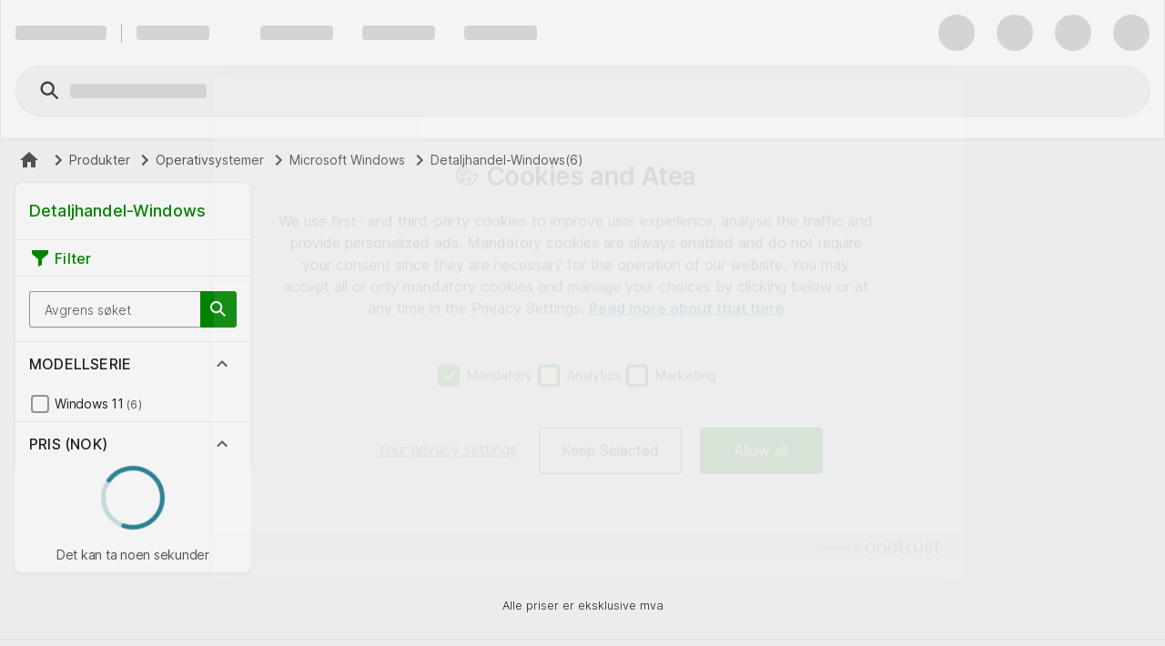

--- FILE ---
content_type: application/javascript
request_url: https://www.atea.no/static/prod/generated/scripts/bundles/atea-api-v1-conditioned.bundle.js?_rtv=1762116287
body_size: 579
content:
"use strict";(self.webpackChunkatea=self.webpackChunkatea||[]).push([[2517,5306],{77663:(e,t,r)=>{r.d(t,{A:()=>i});var n=r(41413);const o=Object.freeze({openFinanceInterestApplication:function(){n.Ay.broadcast(n.Ay.signals.OPEN_FINANCE_INTEREST_APPLICATION)}});window.netset.atea.api.v1=o;const i=o},88623:(e,t,r)=>{r(1073);var n=r(85599),o=r(82247),i=r(41413),a=r(77663);function s(e){let t=arguments.length>1&&void 0!==arguments[1]?arguments[1]:1;if(!e)return Promise.reject(new Error("Product external ID is invalid."));if("number"!=typeof t)return Promise.reject(new Error("Quantity has to be a number."));const r={productSKU:e,quantity:t};return n.call(o.A.getNodePath("ateaAPIGetProductInformationV1Node"),r)}const c=Object.freeze(Object.assign({buyProduct:function(e,t){return e?"string"!=typeof e?Promise.reject(new Error("Product SKU is not a string.")):void 0===t?Promise.reject(new Error("Quantity is undefined.")):"number"!=typeof t?Promise.reject(new Error("Quantity is not a number.")):s(e,t).then((function(r){return(null==r?void 0:r.exists)?(null==r?void 0:r.visible)?void i.Ay.broadcast(i.Ay.signals.BUY_PRODUCT_FROM_ATEA_API,{productData:{productId:String(r.etailerID),quantity:t},productLabel:r.label}):Promise.reject(new Error('"'.concat(e,'" is not visible.'))):Promise.reject(new Error('"'.concat(e,'" does not exist.')))})):Promise.reject(new Error("Product SKU is invalid."))},getProductInformation:s,getCurrentSessionInformation:function(){return n.call(o.A.getNodePath("ateaAPIGetSessionInformationV1Node"))}},a.A));window.netset.atea.api.v1=c}},e=>{e.O(0,[2076],(()=>{return t=88623,e(e.s=t);var t}));e.O()}]);

--- FILE ---
content_type: application/javascript;charset=utf-8
request_url: https://www.atea.no/eshop/translations/no-NO?_rtv=1762116287
body_size: 36680
content:
(function (_t, _mdt, window) {var data={"se.netset.etailer.checkoutflow.acpproductformoverlay.createtenant~GO_BACK_BUTTON":"Gå tilbake","se.netset.etailer.skinresponsivedesign.reset_password~CHANGE_PASSWORD":"Skriv inn ønsket passord","se.netset.atea.node.pages.product_card~PACKAGE_IN_ACTIVATED":"Inaktiv","se.netset.atea.node.content.usermanagement.assets~MONTHLY_LENGTH":"Binding - antall måneder","se.netset.etailer.search.a4.NavigationBonusPreInformation~DISCOVER_NAVIGATION_RANKING_HEADING_HELP_TEXT":"* Final rank position \u003d What order the products in the compare view will be ranked against each other. The number within prentices is Rich Relevance Discover Sort ranking. Assortment vs no assortment is if the logged in as a user that has the product as an assortment.","se.netset.etailer.a4~Order":"Ordre","se.netset.atea.node.content.license.agreement.list.table_headers~END_DATE":"Slutt dato","se.netset.etailer.skinresponsivedesign.modalselectiondialog~SEARCH_INVALID_VALUES":"Følgende verdier er ugyldige","se.netset.atea.node.pages.assortmentgroup.AssortmentGroupsPageNode~EDIT_ASSORTMENT":"Endre sortiment","se.netset.etailer.a4~Total price":"Total pris","se.netset.etailer.checkoutflow~UNABLE_TO_FIND_INFO_ABOUT_COMPANY":"Unable to find info about company","se.netset.atea.node.packages.edit~SELECT_MAIN_PRODUCT":"Velg et hovedprodukt for bilde og subkategori","se.netset.atea.node.pages.license.spla~DUPLICATE_REPORT_PERIOD":"Kopier rapport periode","se.netset.etailer.util.datepicker~WEEKDAY_SHORT_WEDNESDAY":"Ons","se.netset.atea.node.pages.switchcustomer.SwitchCustomerPageNode~LOAD_MORE":"Last inn","se.netset.atea.ui.components.NsvTable.a11y~EXPAND_ROW":"Utvid rad","se.netset.atea.node.content.checkout~QUANTITY":"Antall","se.netset.etailer.skin0.ui.QuotesList~TOTAL":"Total","se.netset.atea.node.pages.quotes.QuoteEdit~ADD_PRODUCT_SPECS_PDF":"Legg til produktets spesifikasjon til PDF","se.netset.etailer.skinresponsivedesign.feedback~FUTURE_GREEN_DISCOUNT_DIALOG_DESCRIPTION":"Din arbeidsgiver er opptatt av bærekraft og reduserer din egenandel med kroner {0} dersom du utsetter kjøpet til etter dato **{1}**. Etter denne datoen ser du automatisk den reduserte egenandelen.","se.netset.common~HIDE":"Skjul","se.netset.atea.node.content.checkout.payment~CHANGE_PAYMENT_METHOD":"Velg betalingstype","se.netset.atea.node.pages.assortmentgroup.AssortmentGroupEditPageNode~NO_ASSORTMENTS_CONNECTED":"For øyeblikket har du ingen koblede sortiment å se, men du kan legge til fra knappen under.","se.netset.etailer.skin0.ui.QuoteEdit~ARTICLE_NUMBER":"Varenummer","se.netset.etailer.util.datepicker~MONTH_OCTOBER":"Oktober","se.netset.atea.node.pages.quotes.RequestForQuotePage~PRODUCTS_MUST_BE_ADDED_TO_QUOTE":"Tilbudet kan ikke aktiveres uten varer.","se.netset.atea.node.content.usermanagement~START_DATE":"Start dato","se.netset.etailer.checkoutflow.acpproductformoverlay.createtenant~TENANT_REQUEST_SENT":"Din forespørsel om å opprette tenant er sendt. Det kan ta noen minutter å fullføre.","se.netset.atea.node.pages.quotes.QuoteEditProductList~CURRENCY_HANDLING":"Valutahåndtering","se.netset.atea.node.pages.approvallist~SHOW_ONLY_APPROVED_AND_PENDING":"Behandlet og ventende","se.netset.etailer.deliveryaddress.a11y~TABLE_SUMMARY":"Leverinsadresse. Hver rad er en leveringsadresse.","se.netset.atea.ui.components.NscOption.a11y~PLEASE_WAIT_LOADING_TEXT":"Vennligst vent, lading pågår.","se.netset.etailer.skin0.ui.QuotesList~QUOTES_FOUND":"tilbud funnet","se.netset.atea.node.content.checkout.information~CHOOSE_WHERE_TO_DELIVER_ORDER":"Velg hvor din bestilling skal sendes","se.netset.atea.node.content.freechoice~RESIDUAL_VALUE_HELP":"The residual value is the value the user can buy the product for, for personal use, after the period has passed.","se.netset.etailer.skinresponsivedesign.modalselectiondialog~SEARCH_HELP_MESSAGE":"Angi ett varenummer pr. rad","se.netset.atea.node.pages.quotes.RequestForQuotePage~QUOTE_ACTIVATION_FAILED":"Noe gikk galt ved aktivering av tilbud. Vennligst prøv igjen.","se.netset.atea.node.content.usermanagement.editor~CUSTOMER_ACCESS_PAGINATION_TEXT":"Side","se.netset.atea.node.pages.license.spla~ADD_PRODUCTS":"Legg til flere produkter","se.netset.etailer.rwd.comparepage.a11y~DELETE_PRODUCT_FROM_COMPARE_LIST":"Slett produkter fra sammenlignings listen","se.netset.etailer.skin4.ui.Header~SWITCH_CUSTOMER":"Bytt selskap","se.netset.atea.node.pages.license.spla~SEARCH_PRODUCT":"Søk på produkt","se.netset.atea.node.content.checkout.stock~PARTLY_IN_STOCK":"Delvis på lager","se.netset.atea.node.content.checkout.receipt~EMAIL_ADDRESS":"Email address","se.netset.atea.node.content.usermanagement~DELETE":"Slett","se.netset.etailer.skin0.ui.ReturnDisp~CUSTOMER_NUMBER":"Customer number","se.netset.atea.ui.components.NsvProduct~PRODUCT_INACTIVE_TOOLTIP":"Produkt er ikke aktivt eller utilgjengelig på grunn av begrenset tilgang.","se.netset.atea.node.autocomplete~POPULAR_SEARCHES":"Ser du etter…","se.netset.etailer.skinresponsivedesign.search~NO_RECENT_SEARCHED":"For øyeblikket ingen","se.netset.etailer.skinresponsivedesign.modalselectiondialog~SEARCH":"Søk","se.netset.etailer.skin4.ui.productlist.ProductList~HIDE_SUPPLIERS_INFO":"Skjul Admin","se.netset.atea.node.content.usermanagement.editor~CUSTOMER_ACCESS_SHOW_ONLY_TEXT":"Vis bare:","se.netset.etailer.util.datepicker~WEEKDAY_FRIDAY":"Fredag","se.netset.atea.node.content.checkout.receipt~ORDER_DETAILS":"Ordredetaljer","se.netset.atea.ui.components.NsvProductPrice~HIGHLIGHTED_INFO_BUTTON_ARIA_LABEL":"Les mer","se.netset.etailer.skinresponsivedesign.product_list.filters~FILTER_LIST":"Filter","se.netset.atea.node.content.license.agreementdetails.history~UPDATED_AGREEMENT":"Avtalen er oppdatert","se.netset.atea.node.content.included_products.table_headers~UNIT_PRICE":"Pris per stk.","se.netset.etailer.skin0.ui.QuoteEdit~FIELD_LABEL":"Tilbudsnavn","se.netset.etailer.util.OrderUtilHTML~CUSTOMER_DETAILS":"Kundeinformasjon","se.netset.atea.node.pages.license.licenseinformationcards~DELETE_CARD":"Slett kort","se.netset.atea.node.pages.license.mylicenses~CANCEL":"Avbryt","se.netset.atea.node.content.checkout.basket~FINANCE_QUOTE":"Finansier tilbud","se.netset.etailer.orderinfo.ui.reports.dialog.emailReport~LABEL":"Send rapport som excel-fil","se.netset.etailer.checkoutflow.acpproductformoverlay.createtenant~HELP_TEXT":"Domenenavn ser vanligvis ut som .onmicrosoft.com, og brukes til å opprette brukerkontoer og e-postadresser. Domenenavn må kun inneholde bokstaver og tall uten mellomrom eller spesialtegn, og det kan ikke endres senere. Ikke legg til .onmicrosoft.com, siden det legges til automatisk.","se.netset.atea.node.pages.assortmentgroup.AssortmentGroupsPageNode~UNABLE_TO_SAVE_PLEASE_RETRY":"Det var ikke mulig å lagre - prøv igjen","se.netset.atea.node.content.license.agreementdetails~POOL":"Pool","se.netset.atea.node.content.productselector~ARTICLES_ALREADY_ADDED_QUOTE":"Følgende produkt er allerede lagt til i tilbudet","se.netset.atea.node.pages.approvallist~CREATED_BY":"Bestilt av","se.netset.atea.node.pages.approvallist~HELP_DIALOG_REJECTED_ORDER_ICON_EXPLANATION":"\u003d Ordre er avslått","se.netset.atea.node.content.checkout.basket~PLACER_WILL_PAY":"Ansatt total","se.netset.atea.node.content.usermanagement~SHOW_LESS":"Vis færre","se.netset.atea.node.pages.products.ProductsPageDataNode~SHOW_ONLY":"Vis kun:","se.netset.etailer.skin0.ui.ReturnDisp~RETURN_NOTE":"Please note that a fee is added for returns caused by other reasons then damaged on arrival and incorrect delivery","se.netset.atea.node.content.checkout.receipt~SIGNATURE_BY":"by","se.netset.atea.node.pages.assortmentgroup.AssortmentGroupsPageNode~CONNECTED_ASSORTMENTS":"Koblede sortiment","se.netset.atea.node.content.license.agreementdetails~ADD_USERS":"Legg til brukere","se.netset.atea.node.common.basket~REJECT_ORDER_CONFIRM_TEXT":"Er du sikker på at du vil avslå ordre? Legg gjerne igjen en kommentar til bestiller.","se.netset.atea.node.content.checkout.summary~CONFIRMATION_BUTTON":"Se gjennom ordre","se.netset.atea.comp.search.down~TECHNICAL_DETAIL_MESSAGE_SECONDARY":"Om du har noen spørsmål er du velkommen til å kontakte vårt kundesenter.","se.netset.etailer.util.OrderUtilHTML~INVOICE_DETAILS":"Fakturadetaljer","se.netset.etailer.skinresponsivedesign.header.mylist~MYLIST_HAS_ONLY_ACP_ITEMS":"Skyproduktene kan ikke legges til i tilbud.","se.netset.atea.node.content.usermanagement~USER":"Bruker","se.netset.etailer.a4.ApprovalOrderView~APPROVAL_ORDERS_SUMMARY":"Approval Orders Summary","se.netset.etailer.skin0.ui.QuoteView~CURRENCY_DISCLAIMER_DIALOG_HEADING":"Valutaklausul","se.netset.atea.node.content.checkout.basket~FC_SPLIT_ORDER_ACP_PAYMENT":"Sky betaling","se.netset.atea.node.pages.license.mylicenses~LICENSE_DETAILS":"Lisensdetaljer","se.netset.atea.node.content.license.agreement.list.table_headers~STATUS":"Status","se.netset.atea.node.pages.guides.productvariantconfigurator.AlsoProductVariantConfiguratorBaseModelsNode~CONFIGURE_BUTTON_LABEL":"Konfigurer","se.netset.etailer.skinresponsivedesign.product_list.secondary_information~VERY_GOOD":"Veldig bra","se.netset.atea.ui.components.NscDialog~CLOSE_BUTTON_LABEL":"Lukk","se.netset.atea.node.common.mylist~MY_LIST":"Min liste","se.netset.atea.ui.components.NsvHeaderMenuDrawer~MENU":"Meny","se.netset.atea.node.content.freechoice~RESIDUAL_VALUE":"Residual value","se.netset.etailer.skinresponsivedesign.basket~LICENSE_MESSAGE_OK_BUTTON_LABEL":"OK","se.netset.etailer.skin0.ui.CustomerGroupCustomersList~Role":"Rolle","se.netset.etailer.util.datepicker~WEEKDAY_MONDAY":"Mandag","se.netset.atea.node.pages.license.mylicenses~CUSTOMER_REFERENCE":"Kundereferanse","se.netset.atea.ui.components.emptyState~NO_DATA_FOUND":"Ingen produkter funnet!","se.netset.atea.node.editpage~SAVE_CHANGES":"Lagre og lukk","se.netset.etailer.checkoutflow.configformoverlay~ITEM_X_OF_X_TYPE_PACKAGE":"Pakke","se.netset.atea.ui.components.NsvHeaderMenuDrawer~MY_PAGES":"Mine sider","se.netset.atea.node.pages.quotes.QuoteEdit~EMAIL_AND_RECIPIENTS":"E-post og mottakere","se.netset.etailer.checkoutflow.acpproductformoverlay~CANCEL_BUTTON":"Kanseller","se.netset.etailer.skinresponsivedesign.header~NBR_PRODUCTS_IN_BASKET_POST_SINGULAR":"produkt(er)","se.netset.atea.node.content.checkout.basket~REMOVE_PRODUCT_ICON_LABEL":"Fjern produkt ","se.netset.etailer.skinresponsivedesign.modalselectiondialog.a11y~MULTIPLE_VALUES_SEARCH_TEXTAREA_LABEL":"Skriv inn flere verdier for søket ditt","se.netset.atea.node.pages.myprofile~APPROVAL_STANDINS_PLACEHOLDER":"Legg til en/flere person(er) som kan godkjenne for deg i ditt fravær","se.netset.atea.node.content.usermanagement~DIALOG_NO_USERS_MATCHING_SEARCH":"Ingen brukere samsvarer med søket ditt.","se.netset.atea.node.pages.license.mylicenses~INVALID_FIELDS_DETAILS":"Its not possible to save the license until all the mandatory information is filled in","se.netset.etailer.skinresponsivedesign.recaptcha_widget~INVALID_INPUT_SECRET":"ReCaptcha secret parameter is invalid or malformed","se.netset.etailer.skin0.ui.OnlineQtyInStock~AGREEMENT_NO":"Avtalenummer","se.netset.atea.node.content.checkout.approval~CANCEL_ORDER_SUCCESSFULL_TEXT":"Order was canceled","se.netset.etailer.skinresponsivedesign.logout~DISCARD":"Avslutt","se.netset.etailer.checkoutflow~EMAIL_RECEIPT":"Email receipt","se.netset.atea.node.content.checkout.addapprovers~SEND_FOR_APPROVAL":"Send til godkjenning","se.netset.etailer.util.OrderUtilHTML~ORDER_RECEIPT_OPENWEB":"Kopi av handlekurv","se.netset.atea.node.content.checkout.basket~FC_SPLIT_ORDER_ONE_TIME_PAYMENT":"Engangstrekk","se.netset.etailer.pricer.a4.ProductSpecificPriceLogicView.a11y~BID":"BID","se.netset.atea.node.content.usermanagement~INCLUDE_IN_BUY_RULES":"Inkludert i kjøpsregler","se.netset.atea.node.pages.parkedorders~PARKED_ORDERS_LIST":"Liste parkerte ordre","se.netset.atea.node.content.usermanagement~SHOW_ALL_X":"Vis alle ({0})","se.netset.atea.node.pages.quotes.QuoteEdit~VIEW_PDF":"Se PDF","se.netset.repository.ui~image":"Bilde","se.netset.etailer.util.datepicker~WEEKDAY_SATURDAY":"Lørdag","se.netset.etailer.util.ConverterServic~DO_YOU_WANT_TO_FINANCE":"Ønsker du finansiering?","se.netset.etailer.skinresponsivedesign.header~MORE_OPTIONS":"Flere valg","se.netset.atea.node.pages.switchcustomer.SwitchCustomerPageNode~SEARCH_NO_MATCH":"Søket ga ikke resultat, vennligst prøv igjen","se.netset.etailer.io.Deviation.ui.DeviationModule~CUSTOMER_NUMBER":"Kundenummer","se.netset.atea.node.pages.quotes.QuoteEditProductList~UNIT_PRICE":"Pris per stk.","se.netset.atea.node.pages.approvallist~SHOW_ONLY_REJECTED":"Avviste ordre","se.netset.atea.node.packages.edit~MAIN_PRODUCT":"Velg et hovedprodukt (pakken vil arve kategori og produktbilde fra dette produktet))","se.netset.etailer.skinresponsivedesign.search~RECENTLY_VIEWED":"Dine siste visninger","se.netset.atea.node.content.usermanagement.editor~CUSTOMER_ACCESS_INACTIVE_TEXT":"Inaktiv","se.netset.atea.node.content.freechoice~AGREEMENT":"Avtale","se.netset.etailer.skinresponsivedesign.frontpage~SHOW_MORE":"Vis flere","se.netset.etailer.chat.Status~OFFLINE_INFORMAL":"Chat is unavailable","se.netset.atea.node.pages.product_card~ART_NO":"Art no","se.netset.etailer.skin0.ui.CustomerGroupCustomersList~SHOW_ONLY":"Vis bare","se.netset.atea.node.content.checkout.receipt~SENT_TO":"Sendt til","se.netset.atea.node.pages.myprofile~SAVE_SUCCESS":"Endringer ble lagret","se.netset.atea.node.common.basket~BEFORE_TAX":"Før skatt","se.netset.etailer.skin0.ui.QuotesList~QUOTATION_NO":"Tilbudsnummer","se.netset.atea.node.content.checkout.orderinfo~DELIVERY_ADDRESS":"Leveringsadresse","se.netset.etailer.skin0.ui.QuoteEdit~Email message":"e-post beskjed (feltet utvider seg ettersom teksten blir lenger)","se.netset.etailer.skin0.ui.ReturnDisp~ADD_PRODUCT":"Add product","se.netset.etailer.skinresponsivedesign.header~PARKING_LABEL_TOO_SHORT":"Navnet er for kort (minimum 4 tegn)","se.netset.atea.ui.components.functional.ProductSelectionContent~NO_THANK_YOU_SELECTION":"Nei takk","se.netset.atea.node.pages.assortmentgroup.AssortmentGroupsPageNode~DELETE_ASSORTMENT_GROUP":"Slett ","se.netset.atea.node.pages.assortmentgroup.AssortmentGroupsPageNode~NO_ASSORTMENT_GROUPS":"For øyeblikket har du ingen sortimentsgrupper å se, men du kan opprette de ved å klikke på knappen under.","se.netset.atea.node.content.checkout.cisco~SELECT_A_CISCO_WARRANTY":"Velg obligatorisk tjeneste","se.netset.etailer.skin0.ui.OnlineQtyInStock~FINANCE_COMPANY":"Finansselskap","se.netset.atea.node.assortment.edit.a11y~CONNECT_ASSORTMENT_GROUP_TABLE_CAPTION":"Liste over sortimentsgrupper","se.netset.atea.node.pages.assortmentgroup.AssortmentGroupEditPageNode~EDITED_BY":"Endret av","se.netset.etailer.skin0.ui.OnlineQtyInStock~FINANCING":"Informasjon om finansieringsavtale:","se.netset.atea.node.content.usermanagement.changeapproversdialog~APPROVERS":"Godkjenner/e","se.netset.atea.node.pages.assortmentgroup.AssortmentGroupEditPageNode~ASSORTMENT_NOT_EDITABLE_INFO":"Sortimentet kan ikke endres. Kontakt Atea for bistand","se.netset.etailer.skinresponsivedesign.product_card~ADD_TO_BASKET":"Kjøp","se.netset.atea.node.content.checkout.information~ATTESTATION":"Godkjennelse","se.netset.atea.node.packages.edit~PACKAGE_DESCRIPTION":"Beskrivelse av pakken","se.netset.atea.node.pages.quotes.QuoteEdit~PAST_DATE_IS_NOT_SELECTABLE":"Gyldig til bør ikke være en tidligere dato. Vennligst velg en gyldig dato","se.netset.atea.node.content.checkout.summary.acptermsdialog.microsoft~EMAIL_INPUT_INVALID":"Denne epostadressen er ikke gyldig","se.netset.atea.node.content.checkout.formpdf~CONFIGURATION_DETAILS":"Detaljer","se.netset.atea.node.packages.edit~FEEDBACK_PREFIX":"Note","se.netset.atea.node.content.checkout.basket~VALUE_EMPTY":"Kampanjekode er påkrevet","se.netset.atea.node.content.usermanagement.assets~APPROVER":"Godkjenner","se.netset.atea.node.content.freechoice~MONTHLY_PRICE":"Månedstrekk","se.netset.atea.node.content.checkout.basket~ESTIMATED_AFTER_TAX":"Etter skatt","se.netset.atea.node.pages.assortment.edit~ASSORTMENT_GROUP":"Sortimentsgruppe","se.netset.etailer.checkoutflow.configformtemplateoverlay~REMOVE_UPLOADED_FILE_BEFORE_UPLOADIG_NEW_FILE":"Fjern filen som er lastet opp før du laster opp en ny fil.","se.netset.etailer.skin0.ui.ReturnDisp~RETURN":"Return","se.netset.etailer.skinresponsivedesign.header~SUCCESSFULLY_LOGGED_OUT":"Du har nå logget ut fra eShop","se.netset.etailer~Cancelled":"Cancelled","se.netset.etailer.skin0.ui.QuotesList~NAME":"Navn","se.netset.atea.node.pages.quotes.QuoteEdit~TOTAL_PRICE":"Total pris","se.netset.atea.node.content.usermanagement.assets~TITLE_PREVIOUS_COMMENTS":"Tidligere kommentarer","se.netset.atea.comp.search.down~TECHNICAL_DETAIL_HEADING":"Vi har for øyeblikket problemer med vår søkemotor","se.netset.atea.node.pages.myprofile~ABSENT_NOTIFICATION_TEXT":"Under ditt fravær så sendes ordre for godkjenning både til deg og erstatter du selv har lagt til. Dette gjør at du kan følge samtlige ordre i din godkjenningsliste.","se.netset.atea.node.content.usermanagement~LEVEL_MESSAGE":"Nivå 3 og høyere vil bare vises ved eksport til excel","se.netset.atea.node.content.checkout.summary~CARD":"Kort","se.netset.etailer.skinresponsivedesign.header~LOGOUT":"Logg ut","se.netset.atea.node.content.checkout.orderinfo~RETRIEVE_INFORMATION":"Retrieve information","se.netset.atea.node.pages.products.actionbar.toggler~SHOW_LABEL":"Vis:","se.netset.etailer.skin0.ui.QuoteView~VALID_UNTIL":"Gyldig til","se.netset.etailer.util.OrderUtilHTML~ORDER_TOTAL":"Totalpris","se.netset.atea.node.content.usermanagement.assets~SEND_CONTRACT_BUTTON_TEXT":"Send kontrakt","se.netset.etailer.pricer.a4~Customer Information":"Kunde","se.netset.etailer.skinresponsivedesign.refurbished_products.dialog_refurbished_product_suggestions~REFURBISHED_ALTERNATIVES":"Ombrukte alternativer","se.netset.etailer.skinresponsivedesign.modalselectiondialog.a11y~SELECTED":"Selected","se.netset.atea.node.content.checkout.summary.acp.frequency~ONE_TIME":"Engang","se.netset.etailer.checkoutflow.configformoverlay~INFORMATION_MISSING":"(Manglende informasjon)","se.netset.atea.node.content.usermanagement~NAME":"Navn","se.netset.atea.node.content.checkout.basket~INFORMATION":"Informasjon","se.netset.atea.node.content.usermanagement.assets~DIALOG_CONTRACT_CONTENT_DONE_BUTTON_TEXT":"Send","se.netset.etailer.skin0.ui.QuoteEdit~DONE":"Done","se.netset.etailer.skin0.ui.QuoteView~TOTAL":"Total","se.netset.atea.node.content.checkout.orderinfo~INVOICE_ORDER":"Faktura","se.netset.atea.node.editpage~MAKE_ASSORTMENT_ACCESSIBLE_LABEL":"Gjør utvalgte produkter tilgjengelig for","se.netset.etailer.common.ui.Pager~page":"side","se.netset.atea.node.content.license.agreementdetails~START_DATE":"Startdato","se.netset.atea.node.content.checkout.basket~VIA":"Via","se.netset.atea.node.pages.quotes.QuoteEdit~SAVE_TO_ENABLE_FILE_VIEW":"Lagre tilbud for å se på fil","se.netset.etailer.skin0.ui.QuotesList~CREATED_DATE":"Opprettet","se.netset.atea.node.common.breadcrumb.a11y~BREADCRUMB_HOME_LABEL":"Gå til hjemmeside","se.netset.atea.node.content.checkout.basket~ADD_TO_BASKET":"Legg i handlekurv","se.netset.atea.node.content.checkout.basket~EXPIRED_PRODUCTS_IN_CART_TEXT":"Either they have expired or been removed from your selected assortment.","se.netset.atea.node.content.usermanagement.deviationemail~CUSTOMER_PREFS":"Kundepreferanser","se.netset.etailer.common.ui.Pager~Previous":"Forrige","se.netset.etailer.skin0.ui.ReturnDisp~SAVE_MESSAGE":"Your request was sent to Atea","se.netset.atea.node.packages.edit.a11y~CREATE_NEW_PACKAGE_CATEGORY_OR_ADD_TO_EXISTING_LABEL":"Opprett ny kategori på pakken eller legg til i eksisterende","se.netset.atea.node.content.usermanagement~LEVEL":"Nivå","se.netset.etailer.skinresponsivedesign.refurbished_products.dialog_refurbished_product_suggestions~DIALOG_DESCRIPTION_SKIP_FLOW":"Visste du at ombrukte produkter ikke bare sparer penger, men også miljøet? Sjekk ut disse alternativene vi har funnet til deg før du kjøper ett nytt produkt! Hvis du heller vil fortsette med kjøpet, trykk på \"Lukk\"-knappen.","se.netset.atea.node.content.license.agreementdetails~NAME":"Navn","se.netset.atea.node.content.checkout.basket~YOUR_CART":"Din handlekurv","se.netset.etailer.checkoutflow.configformtemplateoverlay~STEP_THREE_HEADING":"Step 3 - View uploaded file","se.netset.atea.node.pages.guides.productvariantconfigurator.AlsoProductVariantConfiguratorNode~PAGE_DESCRIPTION":"Som en av markedets få aktører kan Atea gi våre kunder muligheten til å tilpasse Apple-maskiner etter deres spesifikke behov. Sett sammen din nye Apple-maskin for å møte dine spesifikke behov og ønskemål. Velg bland de nye MacBook Pro, Macbook Air og iMac som er oppført nedenfor.","se.netset.atea.node.content.checkout.basket.finalprice~BID":"BID","se.netset.atea.node.common.basket~QUOTE_NAME_DIALOG_BODY_TEXT":"Vennligst oppgi et navn på tilbudet. Ved innsending aktiveres tilbudet automatisk med standard instillinger, og en PDF vil bli sendt via e-post.","se.netset.atea.node.pages.assortmentgroup.AssortmentGroupEditPageNode~SAVE_AND_CLOSE":"Lagre og avslutt","se.netset.etailer.skin0.ui.OnlineQtyInStock~BID_VALID_TO_DATE":"BID Gyldig til","se.netset.etailer~FINANCE_INTEREST_APPLICATION":"Finance interest application","se.netset.atea.node.content.license.agreementdetails~LEVEL":"Nivå","se.netset.atea.node.pages.assortment.edit~ADD_TO_EXISTING_OPTION_LABEL":"Legg til i ett eksisterende sortiment","se.netset.atea.node.content.included_products.table_headers~ARTICLE_NUMBER":"Varenummer","se.netset.etailer.skinresponsivedesign.header~PARKING_LABEL_PLACEHOLDER":"Navn","se.netset.atea.node.pages.license.mylicenses~LICENSE_NAME":"Produkttekst","se.netset.atea.node.content.orderattest~ACTIVITY_LOG":"Aktivitetslogg","se.netset.atea.node.pages.myprofile~HOMEPAGE_PREFERENCES_LABEL":"Innstillinger for startsiden","se.netset.atea.node.pages.product_card~ORDER_ITEM":"Bestillingsvare","se.netset.etailer.util.datepicker~WEEKDAY_SHORT_SUNDAY":"Søn","se.netset.etailer.skinresponsivedesign.product_list~IN_ACTIVATED":"Inaktiv fra dato","se.netset.etailer.util.OrderUtilHTML~ARTICLE_NUMBER":"Varenr.","se.netset.atea.ui.components.ProductSuggestions~SCROLL_LEFT_BUTTON":"Scroll venstre","se.netset.atea.node.content.pagebar~EXPORT":"Eksport","se.netset.atea.node.fieldvalidation~INVALID_VALUE":"Ingen verdi","se.netset.atea.node.content.checkout.information~MANAGE_DELIVERY_ADDRESS":"Hent lagret leveringsadresse","se.netset.atea.node.content.checkout.basket~PREREQUISITE_CONFIRM":"Dette produktet har {0} som betingelse/krav til forhåndskjøpt produkt fra Microsoft, som vi ikke har klart å verifisere at er fylt. Vennligst bekreft at dere har dekning for kravet. Etterfakturering vil bli gjort dersom bestilling hos MS viser at krav ikke er dekket.","se.netset.atea.node.common.basket~BASKET_HAS_ONLY_ACP_ITEMS":"Skyproduktene kan ikke legges til i tilbud.","se.netset.etailer.skinresponsivedesign.refurbished_products.dialog_refurbished_product_suggestions.table~IMAGE":"Bilde","se.netset.atea.node.pages.quotes.QuoteEdit~TOTAL_COST":"Total kost","se.netset.etailer.skinresponsivedesign.product_list~MY_LIST_TOGGLE_BUTTON":"Min liste","se.netset.atea.node.pages.ApprovalOverview~APPROVAL_OVERVIEW":"Godkjennings oversikt","se.netset.atea.node.objects.deviationemail~ORDER_EMAILS_INFO_ORDER_PLACED_CONFIRMATION":"sendes når ordren er registrert","se.netset.etailer.skinresponsivedesign.header.mylist~CLEAR":"Tøm listen","se.netset.etailer.skinresponsivedesign.reset_password~CURRENT_PASSWORD":"Nåværende passord","se.netset.etailer.skinresponsivedesign.reset_password~WRONG_PASSWORD":"Feil passord, prøv igjen","se.netset.atea.node.content.usermanagement.editor~ROLE_CHANGE_CONFIRMATION_HEADING":"Change User Role","se.netset.atea.node.content.license.agreementdetails~CUSTOMER_NUMBER":"Kundenummer","se.netset.etailer.util.datepicker~MONTH_JANUARY":"Januar","se.netset.etailer.skinresponsivedesign.logout~SAVE_BASKET":"Parkere handlekurv","se.netset.etailer.deliveryaddress~ALL_CUSTOMERS":"Alle kunder","se.netset.atea.node.pages.myprofile.SaveMyProfileNode~END_DATE_NOT_AFTER_START_DATE_ERROR":"Slutt dato må være etter start dato","se.netset.etailer.skin0.ui.CustomerGroupCustomersList~EDIT":"Endre","se.netset.atea.ui.components.NscDateInput~DATE_PICKER_LABEL":"Datovelger","se.netset.atea.node.common.basket~ERROR_MESSAGE_OK":"OK","se.netset.etailer.deliveryaddress~DELETE_ADDRESS":"Ta bort adresse","se.netset.atea.comp.manufacturer.FrontEndVisibility~SELECTED_MANUFACTURERS":"Utvalgte produsenter","se.netset.atea.node.a4.contenteditor.imageselector~LOADING":"henter..","se.netset.etailer.checkoutflow~BUTTON_CREDIT_SCORING":"Søk om finansiering","se.netset.atea.node.content.checkout.payment~ACP_PAYMENT_INFORMATION":"**MERK:** På grunn av skyprodukter i handlekurvene er kun fakturabetaling tillatt.","se.netset.etailer.skinresponsivedesign.product_list.secondary_information~BATTERY":"Batteri","se.netset.atea.node.pages.quotes.QuoteEditProductList~ADD_PRODUCTS":"Legg til produkt","se.netset.etailer.skin0.ui.OnlineQtyInStock~RATE":"Rate","se.netset.atea.node.content.checkout.basket~DOWNLOAD_ACP_FORM_DETAILS":"Last ned ACP formular detaljer","se.netset.etailer.skin4.ui.productlist.ProductList~ACP_ALLOWABLE_SEATS_FIXED_SEATS_TOOLTIP":"Antall tillatte seter er {0}","se.netset.etailer.skinresponsivedesign.mylist~REMOVE_PRODUCT_FROM_MY_LIST":"Fjern fra liste","se.netset.atea.node.content.license.agreementdetails.history~AGREEMENT_HISTORY":"Avtale historikk","se.netset.atea.node.content.checkout.basket~DOWNLOAD_CONFIGFORM_DETAILS":"Last ned skjema med detaljer","se.netset.atea.node.content.productselector~SEARCH_PRODUCTS":"Søk etter produkter","se.netset.etailer.skin0.ui.OnlineQtyInStock~PRICE_TYPE":"Price type","se.netset.atea.node.content.checkout.basket~OPTIONAL_CHILD_ITEMS":"Valgfritt tilvalg","se.netset.atea.node.content.checkout.information~PAYMENT_FAILED_MESSAGE":"Vennligst endre betalingsmåte eller prøv ett annet kort","se.netset.atea.node.pages.parkedorders~SEARCH_PLACEHOLDER":"Søk på parkert ordre","se.netset.etailer.skinresponsivedesign.frontpage~USER_REQUESTED_QUOTES_HEADER":"Mine prisopplysninger","se.netset.etailer.skin0.ui.OnlineQtyInStock~Supplier":"Leverandør","se.netset.atea.node.content.checkout.switch_employee~SWITCH_EMPLOYEE":"Bytt ansatt","se.netset.etailer.checkoutflow.acpproductformoverlay.activesubscriptions~EDIT":"Rediger","se.netset.atea.node.common.stock~STATUS_EXPECTED_NO_DATE_DETAIL_FOR_PRODUCT_CARD":"På grunn av mangel på leveringsinformasjon så kan vi ikke vise estimert sendingsdato. Vi vil sende produktet så fort det blir tilgjengelig.","se.netset.atea.node.content.license.agreement.renewalDialog~CANCEL":"Avbryt","se.netset.atea.node.pages.quotes.QuoteCurrencyExchangeRateDialog~DIALOG_TITLE":"Valutahåndtering - Tilbud","se.netset.atea.node.common.ConfirmDialog~CONFIRM_LABEL":"Ok","se.netset.etailer.skin0.ui.CustomerRegistration~ARE_YOU_SURE_YOU_WANT_TO_UNLINK":"Are you sure you want to unlink this account?","se.netset.atea.node.pages.quotes.QuoteAdd~ACP_PRODUCTS_EXCLUDED":"Vær oppmerksom på at følgende skyprogramvareprodukter ikke kan inkluderes i tilbudene","se.netset.atea.node.content.checkout.summary.acptermsdialog.microsoft~TENANT_DOMAIN_NAME_LIST_TEXT":"Vennligst legg inn informasjon om tenant","se.netset.etailer.skinresponsivedesign.header.mylist~COMPARE":"Sammenligning","se.netset.etailer.skinresponsivedesign.modalselectiondialog~SELECT_ALL":"Velg alle","se.netset.etailer.skin0.ui.Basket~Transfer":"Overfør","se.netset.atea.node.content.checkout.configform~CANCEL":"Avbryt","se.netset.atea.node.content.checkout.receipt~EXTRA_EMAIL_SENT":"Extra email sent successfully.","se.netset.etailer.skin0.ui.QuoteEdit~FETCH_ADDRESSES":"Hent e-post adresse","se.netset.atea.node.content.usermanagement~MISSING_APPROVERS":"Brukere uten godkjenner","se.netset.atea.node.content.checkout.basket~LICENSE_END_DATE":"Lisens sluttdato","se.netset.etailer.skin0.ui.QuoteView~NO_PRODUCTS_INFO_TEXT":"Dette produktet var enten ikke lagt til eller fjernet fra tilbudet, men du kan legge til produkter ved å endre på tilbudet.","se.netset.atea.node.content.freechoice~SHOW_AS_PDF":"Vis som PDF","se.netset.etailer.skinresponsivedesign.refurbished_products.dialog_refurbished_product_suggestions~DIALOG_DESCRIPTION_CLOSE_FLOW":"Visste du at ombrukte produkter ikke bare sparer penger, men også miljøet? Sjekk ut disse alternativene vi har funnet til deg før du kjøper ett nytt produkt! Hvis du heller vil fortsette med kjøpet, trykk på \"Lukk\"-knappen.","se.netset.atea.node.content.checkout.basket~OPTIONAL_CROSSSALE_ACP_SELECTION_TITLE":"Se valgfritt tilvalg","se.netset.atea.node.content.usermanagement.assets~BUTTON_SWITCH_USER":"Overfør asset","se.netset.etailer.skinresponsivedesign.logout~ADD_TO_QUOTATION":"Legg til et tilbud","se.netset.atea.node.content.usermanagement.assets~PRODUCT_SKU":"Varenummer","se.netset.etailer.skin0.ui.QuoteEdit~QUOTE_HAS_BEEN_ACTIVATED":"Tilbudet har blitt aktivert","se.netset.etailer.checkoutflow.migratedtranslations~Invalid zip":"Feil ved postnummer. Vær vennlig og sjekk at du bruker riktig postnummer.","se.netset.atea.node.pages.product_card~PACKAGE_IN_STOCK":"På lager","se.netset.atea.node.content.usermanagement.changeapproversdialog~COLUMN_ROLE":"Brukerrolle","se.netset.etailer.api.services.HPCarepackService~HP_CAREPACK_TITLE":"Sikre deg support! Legg til utvidet garanti for valgte produkt","se.netset.atea.node.pages.approvallist~SHOW_MORE_ORDERS":"Vis neste","se.netset.atea.node.content.checkout.basket~REQUEST_QUOTE_NOT_ALLOWED_FOR_ALL_PRODUCTS_TOOLTIP":"Tilbudsforespørsel er ikke tillatt for alle produkter i handlevognen","se.netset.atea.node.pages.quotes.QuoteCurrencyExchangeRateDialog~DIALOG_TABLE_COLUMN_CURRENCY_CODE":"Valutakode","se.netset.atea.node.pages.assortmentgroup.AssortmentGroupEditPageNode~ASSORTMENT_NOT_AVAILABLE_INFO":"Sortimentet er koblet fra denne kunden, men kan ligge koblet mot andre kunder i kundegruppen","se.netset.atea.node.pages.quotes.RequestForQuotePage~QUOTE_NAME_SECTION_HEADER":"Pristilbud (bruker)","se.netset.etailer.skin0.ui.QuotesList~STATUS_EXPIRED":"Utgått","se.netset.atea.node.pages.quotes.QuoteEdit~PRODUCTS_INCLUDED":"Produkt(er) inkludert","se.netset.etailer.skinresponsivedesign.basket~PROBLEM":"Et problem har oppstått","se.netset.atea.node.content.checkout.summary.acptermsdialog.microsoft~CONFIRM_YOUR_AGREEMENT_HEADING":"Bekreft din avtale","se.netset.atea.node.pages.quotes.QuoteAddAndEdit~QUOTES_SAVED":"The changes for quote \"{0}\" have been saved.","se.netset.atea.node.content.checkout.basket.a11y~COMPACT_MODE_TOGGLE_BUTTON_DESCRIPTION":"Veksler mellom utvidet og komprimert visning av informasjon i handlekurven.","se.netset.etailer.util.datepicker~MONTH_JULY":"Juli","se.netset.atea.node.pages.approvallist~REF_NO":"Vår referanse","se.netset.atea.node.content.usermanagement~PAYMENT_TYPE":"Lønnstrekk","se.netset.atea.node.pages.assortmentgroup.AssortmentGroupEditPageNode~CONNECTED_ASSORTMENTS":"Koblede sortiment","se.netset.etailer.skinresponsivedesign.header~NBR_PRODUCTS_IN_BASKET_PRE_PLURAL":"Det finnes","se.netset.etailer.skinresponsivedesign.product_card~SHOW_EXTENDED_SPECIFICATION":"Vis utvidet spesifikasjon","se.netset.etailer.deliveryaddress~VIEW":"Se","se.netset.atea.ui.components.NsvOverlayMenu~VIEW_ALL":"Se alle","se.netset.atea.comp.search.down~TECHNICAL_NOTIFICATION_HEADING":"Teknisk informasjon:","se.netset.etailer.skinresponsivedesign.header.mylist~REMOVE_PRODUCT":"Fjern produktet","se.netset.atea.node.pages.assortment.edit~NEW_ASSORTMENT_LABEL":"Nytt sortiment","se.netset.etailer.skin0.ui.QuotesList~STATUS_SOLDOUT":"Utsolgt","se.netset.atea.node.common.breadcrumb.a11y~BREADCRUMB_LABEL":"Breadcrumbs","se.netset.atea.node.common.basket~TOTAL_ONE_TIME_PAYMENT":"Engangsbetaling","se.netset.atea.ui.components.NscSearchInput~SEARCH_BUTTON_LABEL":"Søk","se.netset.atea.node.content.productcard.admintab~PRICE_TYPE":"Pris type","se.netset.atea.node.pages.myprofile.SaveMyProfileNode~STAND_IN_APPROVER_NEEDS_TO_BE_SELECTED":"Erstatter(e) for godkjenning må velges.","se.netset.etailer.checkoutflow.configformoverlay~ITEM_X_OF_X_TYPE_ITEM":"Produkt","se.netset.etailer.util.datepicker~MONTH_JUNE":"Juni","se.netset.atea.node.content.usermanagement.editor.a11y~LIST_OF_CUSTOMERS":"Liste over kunder","se.netset.etailer.checkoutflow~RETURN_ATTEST":"Returner ordre","se.netset.etailer.skinresponsivedesign.basket~PARK_ORDER_INPUT_PLACEHOLDER":"Gi navn til parkert ordre","se.netset.etailer.skin0.ui.QuoteEdit~Created by":"Opprettet av","se.netset.etailer.util.OrderUtilHTML~PER_MONTH_SHORT":"/mnd","se.netset.atea.node.pages.assortmentgroup.AssortmentGroupsPageNode~DISCONNECT_ASSORTMENT":"Koble av sortiment","se.netset.etailer.skinresponsivedesign.recaptcha_widget~MISSING_INPUT_SECRET":"ReCaptcha secret parameter is missing","se.netset.atea.node.pages.approvallist~NO_MATCHING_ORDERS_FOUND":"Ingen ordre som matcher {0}","se.netset.atea.node.content.included_products.table_headers~IMAGE":"Bilde","se.netset.etailer.skin4.ui.productlist.ProductList~ADMIN_SPECIFIC_ICON_TOOLTIP":"Kun for Atea admin","se.netset.etailer.checkoutflow.acpproductformoverlay~DIALOG_TITLE":"Spesifiser for pris","se.netset.etailer.skinresponsivedesign.header.mylist~NO_PRODUCTS_YET":"Her ligger ingen produkter for øyeblikket","se.netset.ui~AREYOUSUREYOUWANTTOINACTIVATEUSER":"Vil du virkelig inaktivere bruker?","se.netset.etailer.skin0.ui.OnlineQtyInStock~RESERVED":"Totalt reservert","se.netset.atea.node.common.SelectionDialogUsers~NAME":"Name","se.netset.atea.node.content.checkout.basket~COMPRESS":"Minimer","se.netset.atea.ui.components.NsvSearchInput~SEARCH_BUTTON_LABEL":"Gå til søkeside","se.netset.etailer.chat.Status~OFFLINE":"Offline","se.netset.atea.node.content.checkout.receipt~ORDER_NUMBER_COPIED":"Ordrenummer kopiert","se.netset.atea.node.content.productcard.acp~ACP_CONFIGURE_ICON_BUTTON_TOOLTIP":"Konfigurer","se.netset.atea.node.content.license.agreement.list~AGREEMENTS_FOUND":"Avtale(r) funnet","se.netset.atea.node.content.checkout.summary~NET_PRODUCTS_TOTAL":"Netto produkter total","se.netset.etailer.skinresponsivedesign.product_list.filters.a11y~PRODUCTS_ACTION_BAR_LABEL":"Products action bar","se.netset.etailer.skin0.ui.CustomerRegistration~UNLINK":"Ta bort","se.netset.atea.node.pages.products.actionbar.filters~SHOW_NUMBER_OF_ITEMS":"Vis produkter:","se.netset.etailer.skinresponsivedesign.frontpage~SHOW_RECOMMENDED_PRODUCTS":"Tilbake til anbefalte kategorier","se.netset.atea.node.content.license.agreement.list~RENEWAL_SUBMITTED":"Forespørsel om kontraktsfornyelse er sendt","se.netset.atea.node.content.usermanagement.assets~TITLE_FORWARD_ASSET":"Overfør asset til annen bruker","se.netset.atea.ui.components.NsvTags.a11y~SHOW_TAG_INFORMATION_DIALOG":"Vis tagg informationsdialog","se.netset.etailer.deliveryaddress~HELP_TEXT_USER_PRIVATE_STANDARD_DEFAULT":"\u003d Min personlige standard (default) leveringsadresse","se.netset.etailer.skinresponsivedesign.accessories_page~BUY_BUTTON_LABEL":"Buy","se.netset.atea.node.content.checkout.basket~CART_BASKET_HEADER":"Handlekurv","se.netset.atea.node.content.checkout.summary.acptermsdialog.microsoft~MICROSOFT_CUSTOMER_AGREEMENT_HEADING":"Microsoft Customer Agreement","se.netset.etailer.skinresponsivedesign.refurbished_products.dialog_refurbished_product_suggestions.table~STOCK_INFO":"Lagerinfo","se.netset.atea.node.content.checkout.basket~CONFIRMATION":"Bekreftelse","se.netset.atea.node.content.usermanagement~NO_DEFAULT_APPROVER":"Ingen forvalgt godkjenner","se.netset.etailer.skinresponsivedesign.product_card~ACCESSORY_CATEGORIES":"Finn det riktige tilbehøret","se.netset.etailer.skin0.ui.QuoteView~ATTACHED_DOCUMENT":"Vedlagt dokument","se.netset.etailer.skinresponsivedesign.header.mylist~PACKAGE":"Pakke","se.netset.atea.node.content.freechoice~ONE_TIME_PRICE":"Engangstrekk","se.netset.atea.node.pages.assortmentgroup.AssortmentGroupsPageNode~ASSORTMENT_GROUPS":"Sortimentsgruppe","se.netset.atea.node.content.usermanagement.editor~CUSTOMER_ACCESS_ACTIVE_TEXT":"Aktiv","se.netset.atea.node.content.checkout.receipt~CHECKBOX_TRUE":"Yes","se.netset.etailer.skin0.ui.QuoteEdit~CHOOSE_PRODUCT_PDF":"Velg produkt PDF(er) som skal legges ved","se.netset.atea.node.pages.quotes.QuoteEdit~CUSTOMER_NUMBER":"Customer number","se.netset.atea.node.content.checkout.exitorder~EXIT_ORDER":"Avslutt ordre","se.netset.atea.node.pages.quotes.QuoteEdit~EMAIL":"E-POST","se.netset.etailer.skin4.ui.Header~PARK_ORDER_LOGOUT_WITH_ACP_SUBSCRIPTION_UPDATES":"På bakgrunn av abonnement endringer på produktene i handlekurven kan ikke denne spares. Vennligst slett handlekurv før du logger ut.","se.netset.atea.node.common.stock~STATUS_EXPECTED_NO_DATE_DETAIL_CUSTOMIZED":"Bestillingsvare","se.netset.etailer.checkoutflow~CONTACT_ME_REGARDING_LEVELS":"Kontakt meg for pristilbud eller evt. endringer av servicenivå.","se.netset.atea.node.pages.myprofile~SET_SELF_AS_ABSENT":"Sett deg selv som fraværende","se.netset.atea.node.pages.switchcustomer.SwitchCustomerPageNode~SEARCH_PLACEHOLDER":"Søk med bedriftens navn eller kundenummer","se.netset.atea.node.editpage~SORT_ORDER_HELP_TEXT":"Angi ett nummer for sorteringsrekkefølge. Jo lavere nummer desto høyere opp i sorteringsrekkefølgen. Om feltet er tomt settes det automatisk til nummeret 100.","se.netset.etailer.skin0.ui.CustomerGroupCustomersList~Customer no":"Kundenummer","se.netset.atea.node.content.usermanagement~DELETE_ICON_DISABLED_TITLE":"Beklager! Du har ikke tilgang til å slette denne bruker.","se.netset.atea.node.content.checkout.basket~MONTHS":"Måneder","se.netset.atea.node.content.checkout.summary.acptermsdialog.microsoft~PHONE_NUMBER_INPUT_INVALID":"Dette telefonnummeret er ikke gyldig","se.netset.atea.node.common.basket~REJECT_ORDER_TITLE":"Avslå ordre","se.netset.atea.node.content.usermanagement.changeapproversdialog~NO_USERS_AVAILABLE":"Det finnes ingen godkjenner","se.netset.etailer.skinresponsivedesign.header.mylist~ACP_NOT_ALLOWED_IN_PACKAGES":"Dessverre er skytjenester ikke tillatt i pakker","se.netset.etailer.chat.OfflinePane~BODY_TEXT":"Do you need help? Please contact our customer service.","se.netset.atea.node.assortment.edit~CONNECT_ASSORTMENT_GROUP":"Koble til sortimentsgruppe","se.netset.atea.node.content.checkout.payment~CREDIT_CARD_INVOICE_OPTION_AVAILABLE":"Mastercard, Visa og Vipps er tilgjengelig","se.netset.atea.node.pages.myprofile~START_OF_ABSENCE":"Startdato for fravær","se.netset.etailer.skin0.ui.CustomerGroupCustomersList~USER_INACTIVATED":"Brukeren er inaktivert","se.netset.atea.node.content.checkout.formpdf~ORDERED_BY":"Bestilt av","se.netset.atea.node.content.checkout.addapprovers~ORDER_REQUIRES_APPROVAL":"Ordre {0} krever godkjenning","se.netset.atea.node.pages.approvallist~UNAVAILABLE_PRODUCTS_ICON_TOOLTIP":"Ordre inneholder utilgjengelige produkter","se.netset.atea.node.content.checkout.receipt~PRDOUCT_NAME":"Varenavn","se.netset.etailer.skin0.ui.CustomerGroupCustomersList~TITLE":"Tittel","se.netset.atea.node.pages.quotes.QuoteEdit~CUSTOMER_INFORMATION":"Customer information","se.netset.atea.node.pages.quotes.QuoteCurrencyExchangeRateDialog~DIALOG_DONE_BUTTON_LABEL":"Lagre","se.netset.etailer.checkoutflow.configformtemplateoverlay~REMOVE_UPLOADED_FILE":"Fjern opplastet fil","se.netset.atea.node.content.checkout.summary.acptermsdialog~TERMS_AND_CONDITIONS_HEADING":"Jeg godtar vilkårene og betingelsene for","se.netset.atea.node.content.checkout.receipt~EMAIL_FOLLOWING_ADDRESS":"Email the receipt to the following address:","se.netset.etailer.skin0.ui.QuoteEdit~Valid until":"Gyldig til","se.netset.atea.node.content.checkout.basket~SAVE_APPROVAL_ORDER":"Du er i ferd med å logge ut. Vil du lagre denne godkjenningsordren?","se.netset.atea.node.objects.deviationemail~ORDER_EMAILS_INFO_DELIVERY_CONFIRMATION":"sendes når ordren er sendt fra lager","se.netset.atea.comp.freight.service.FreightCalculationService~FREIGHT_ITEM_LABEL":"Frakt","se.netset.etailer.skinresponsivedesign.logout~UNSAVED_APPROVAL_ORDER_AND_PRODUCTS_IN_MY_LIST_DESCRIPTION":"Du er på vei til å logge ut, men du har en åpnet ordre til godkjenning og det ligger produkter i Min liste","se.netset.atea.node.pages.quotes.QuoteCurrencyExchangeRateDialog.a11y~CURRENCY_EXCHANGE_RATES_LIST":"Liste over valutakurser","se.netset.atea.node.content.freechoice.a11y~FREE_CHOICE_ONE_TIME_PAYMENT_PRODUCTS":"Det frie valg engangsbetalings produkttliste","se.netset.atea.node.editpage~ACCESSIBLITIY":"Tilgjengelighet","se.netset.atea.node.pages.quotes.QuoteEdit~SEND_EMAIL_TO_CUSTOMER":"Send e-post til kunde","se.netset.etailer.skinresponsivedesign.header~NBR_PRODUCTS_IN_BASKET_PRE_SINGULAR":"Det finnes","se.netset.etailer.skin0.ui.AttestOverview~USE_EXPORT":"Vennligst benytt excel eksport for å få tilsendt mail med oversikt over attestoppsett for brukere i din kundegruppe","se.netset.etailer.skinresponsivedesign.header.a11y~SEARCH_PRODUCTS":"Søk etter produkter","se.netset.atea.node.content.checkout.summary~ACCEPT_TERMS_AND_CONDITIONS":"Jeg har lest og aksepterer Ateas vilkår og personvernserklæring","se.netset.etailer.skin0.ui.QuoteEdit~CHOOSE_PRODUCTS":"Velg produkter","se.netset.atea.node.packages.edit~CREATED_BY":"Opprettet av","se.netset.atea.node.content.checkout.addapprovers~ADD_OR_CHANGE_APPROVER":"Endre valg av godkjenner/e","se.netset.atea.node.content.checkout.basket.a11y~SHOW_ADDITIONAL_INFO_BUTTON_DESCRIPTION":"Velg å vise flere detaljer om hvert produkt i handlekurven.","se.netset.etailer.pricer.a4.ProductSpecificPriceLogicView~BID":"BID","se.netset.atea.node.content.license.agreement.list.filters~END_DATE":"Slutt dato","se.netset.atea.node.pages.license.mylicenses~SPECIAL_HANDLING_INFO":"Merk asset med Special Handling dersom du har et behov for å følge dem opp eller av andre årsaker ønsker at mer synlighet på individuelle asset. Når Special Handling er i bruk vil asset en bli merket med en gul farge i lisens oversikten til kunden. Merk at kun Atea Administratorer har tilgang til å bruke Special Handling.","se.netset.etailer.util.OrderUtilHTML~NOTE_VALUE":"Produkt konfigurasjon informasjon  finnes i separat fil.","se.netset.atea.node.pages.parkedorders~PARKED_ORDERS":"Parkerte ordre","se.netset.etailer.skinresponsivedesign.logout~PRODUCTS_IN_BASKET_AND_MY_LIST_BASKET_DESCRIPTION":"Aller først - hva vil du gjøre med handlekurven?","se.netset.etailer.skinresponsivedesign.product_card.a11y~PRODUCT_CARD_TABS":"Produktkort faner","se.netset.etailer.checkoutflow~RETURNED_MESSAGE":"Returned Message","se.netset.atea.node.content.license.agreementdetails~OLD_AGREEMENT_FEEDBACK_MESSAGE":"**OBS** Denne avtalen er skrivebeskyttet og kan ikke redigeres","se.netset.atea.node.pages.assortmentgroup.AssortmentGroupsPageNode~CREATE_ASSORTMENT_GROUP":"Opprett sortimentsgruppe","se.netset.etailer.skin0.ui.QuoteEdit~Connect to":"Koble til","se.netset.etailer.skinresponsivedesign.frontpage~SHOW_ALL_PRODUCTS":"Vis alle kategorier","se.netset.etailer.skinresponsivedesign.basket~GOTO_CHECKOUT":"Til handlekurv","se.netset.etailer.skinresponsivedesign.header.mylist~REQUEST_FOR_QUOTE":"Pristilbud (bruker)","se.netset.atea.node.content.checkout.formpdf~CONTACT_NAME":"Kontakt","se.netset.atea.node.pages.product_card~PACKAGE_PARTLY_IN_STOCK":"Delvis på lager","se.netset.etailer.util.OrderUtilHTML~UNIT_PRICE":"Pris per. stk.","se.netset.etailer.skin0.ui.Packages~CONFIRM_DELETE":"Are you sure you want to delete the package?","se.netset.atea.node.content.checkout.cisco~SELECT_CISCO_WARRANTY_OR_SERVICE_AGREEMENT":"Vennligst velg en garanti eller service avtale","se.netset.atea.node.content.checkout.basket~HIDE_FINANCING_OPTIONS":"Skjul finansiering","se.netset.atea.node.common.basket~ERROR_MESSAGE_TITLE":"En feil har inntruffet","se.netset.atea.node.pages.assortmentgroup.AssortmentGroupsPageNode~DELETE_CONFIRMATION_TITLE":"Ta bort grupperingen","se.netset.atea.node.pages.product_card~ADMIN_SPECIFIC_ICON_TOOLTIP":"Kun for Atea administratorer","se.netset.atea.node.content.checkout.switch_employee~YOU":"Du","se.netset.atea.node.content.license.agreementdetails~QTY":"Antall","se.netset.atea.node.pages.models.ModelsPageNode~MANUFACTURER_MODELS":"Manufacturer models","se.netset.atea.node.content.checkout.basket~EXITING_ORDER_NOTIFICATION_FOR_APPROVERS":"Hvis du går ut av denne siden, avsluttes denne ordren. Ordren kan hentes fra listen ordre til godkjenning.","se.netset.atea.node.pages.license.mylicenses~FIELD_REQUIRED":"Obligatorisk felt","se.netset.etailer.util.OrderUtilHTML~PRODUCT_TOTAL":"Sum","se.netset.atea.node.content.checkout.basket~EXTENDED_WARRANTY_CHILD_ITEMS":"Forlenget garanti","se.netset.etailer.skinresponsivedesign.basket~ASK_EMPTY_BASKET_TITLE":"Tøm handlevogn?","se.netset.atea.node.content.license.agreement.renewalDialog~SECONDARY_TITLE":"(endringer i mengde og tidsperiode)?","se.netset.atea.node.common.SelectionDialogUsers~COMPANY_NAME":"Company name","se.netset.etailer.skin0.ui.OnlineQtyInStock~Price":"Pris","se.netset.atea.node.content.checkout.basket~BEFORE_TAX":"Før skatt","se.netset.atea.node.pages.license.spla~ZERO_REPORT":"Null rapport","se.netset.atea.ui.components.ValidationError~FIELD_CANT_BE_BLANK":"This field can\u0027t be blank.","se.netset.atea.ui.components.emptyState~TRY_OPTIONS_BELOW":"Du kan prøve disse alternativene nedenfor:","se.netset.atea.node.content.productcard.assortmentconnections~DISCONNECT_TOOLTIP":"Fjern fra sortiment","se.netset.etailer.util.datepicker~MONTH_FEBRUARY":"Februar","se.netset.atea.node.pages.approvallist~HELP_DIALOG_UNAVAILABLE_PRODUCTS_ICON_EXPLANATION":"\u003d Ordre inneholder utilgjengelige produkter","se.netset.etailer.util.datepicker~WEEKDAY_SHORT_MONDAY":"Man","se.netset.atea.node.pages.parkedorders~LOAD_MORE":"Last inn flere","se.netset.atea.node.content.checkout.basket~CUSTOMER_CREDIT_LIMIT_INFORMATION":"Kundekredittinformasjon","se.netset.etailer.checkoutflow.configformtemplateoverlay~UPLOAD_FILE":"Upload file","se.netset.atea.node.content.checkout.formpdf~CUSTOMER_DETAILS":"Kunde","se.netset.atea.node.pages.userregistrationpage.UserRegistration~GO_TO_START_PAGE":"Go to start page","se.netset.atea.ui.components.NsvHeaderMenuDrawer~VIEW_ALL":"Vis alle","se.netset.atea.comp.configform.service.OrderConfigFormPdfDataFactory~QTY_LABEL":"Antall","se.netset.atea.node.content.productcard.admintab~PACKAGE_CATEGORY":"Pakkekategori","se.netset.atea.node.content.usermanagement~BREAKPOINT_APPROVAL":"Maksbeløp, godkjenning","se.netset.atea.node.content.checkout.summary.acptermsdialog.microsoft~LAST_NAME_INPUT_LABEL":"Etternavn","se.netset.etailer.skinresponsivedesign.feedback~FUTURE_GREEN_DISCOUNT_CONFIRMATION":"Ok","se.netset.atea.comp.checkout.a11y~CHECKOUT_PRODUCT_INFO":"Product information","se.netset.atea.node.content.orderattest~LATEST_ACTIVITY":"Seneste aktivitet","se.netset.etailer.skinresponsivedesign.header.compare~COMPARE_LIST_TOGGLE_BUTTON":"Sammenlign","se.netset.atea.node.pages.license.mylicenses~OR_ENTER_LICENSE_AGREEMENT":"eller skriv inn avtalenummer","se.netset.etailer.skin0.ui.QuoteEdit~Max total purchases":"Max antall kjøp","se.netset.etailer.skin0.ui.QuoteEdit~MANDATORY_TO_AGREE_TO_CONDITIONS":"Obligatorisk å akseptere vilkårene","se.netset.etailer.util.datepicker~MONTH_MARCH":"Mars","se.netset.etailer.skinresponsivedesign.refurbished_products.dialog_refurbished_product_suggestions~ART_NO":"Varenummer","se.netset.atea.node.pages.myprofile~MY_ACCOUNT":"Kontoinformasjon","se.netset.etailer.skinresponsivedesign.reset_password~PASSWORD_DOES_NOT_MATCH":"Feil passord, prøv igjen","se.netset.etailer.io.Deviation.ui.DeviationModule~ORDER_PLACED_CONFIRMATION":"Bestillingsbekreftelse","se.netset.atea.node.content.checkout.summary~ARTICLES":"artikler","se.netset.atea.node.pages.quotes.QuoteEdit.a11y~REMOVE_CONNECTED_USER":"Fjern bruker","se.netset.etailer.skin0.ui.QuoteView~YES_HAVE_READ_CURRENCY_DISCLAIMER":"Ja, jeg har lest og aksepterer valutaklausulen","se.netset.atea.node.editpage~INCLUDED_PRODUCTS":"Inkluderte produkter","se.netset.atea.node.content.productselector~ARTICLES_ALREADY_ADDED_PACKAGE":"Følgende produkt er allerede lagt til i pakken","se.netset.atea.node.content.usermanagement.changeapproversdialog~ADD_APPROVER_BUTTON_DESCRIPTION":"Legg til godkjenner","se.netset.etailer.skinresponsivedesign.reset_password~FORGOT_YOUR_PASSWORD":"Glemt passord?","se.netset.atea.node.pages.approvallist~HELP_DIALOG_APPROVED_ORDER_ICON_EXPLANATION":"\u003d Ordre er godkjent","se.netset.atea.node.content.checkout.basket~MANDATORY_ONCE_PER_ORDER_CHILD_ITEMS":"Obligatorisk tilvalg på pr ordre","se.netset.etailer.deliveryaddress~DELIVERYADDRESSES":"Leveringsadresser","se.netset.etailer.skinresponsivedesign.header~NEW_CUSTOMER":"Ny kunde","se.netset.atea.ui.components.NsvTable.a11y~UNSORT":"Fjern sortering for kolonne {0}","se.netset.atea.node.pages.acpcatalogs~VIEW_PRODUCTS":"Vis produkt","se.netset.atea.node.content.productcard.mandatoryCrossSale~SECTION_HEADER":"Obligatorisk tilvalg","se.netset.atea.node.pages.quotes.QuoteCurrencyExchangeRateDialog~DIALOG_TABLE_COLUMN_STARTING_DATE":"Sist oppdatert","se.netset.atea.node.pages.quotes.QuoteEdit~INACTIVE":"Inaktiv","se.netset.etailer.skin0.ui.QuoteEdit~SPECS":"Spesifikasjon","se.netset.atea.node.content.freechoice~ACCEPT_TERMS_FOR_COMPLETE_ORDER":"Les og aksepter vilkårene - klikk her","se.netset.atea.node.content.checkout.basket~MANDATORY_SELECTED_ONCE_PER_ORDER_CHILD_ITEMS":"Obligatorisk tilvalg pr ordre","se.netset.atea.node.pages.product_card.secondary_information~BATTERY_HEALTH":"Batterikapasitet","se.netset.atea.node.pages.acpcatalogs~FROM_PRICE":"Fra","se.netset.atea.node.content.freechoice~PRODUCT":"Produktbeskrivelse","se.netset.atea.node.content.license.agreementdetails~COMPANY_NAME":"Bedriftsnavn","se.netset.atea.node.content.productselector~DESCRIPTION":"Beskrivelse","se.netset.etailer.skin0.ui.QuoteEdit~ATEA_INTERNAL_COMMENT":"Atea intern kommentar","se.netset.etailer.skin0.ui.QuotesList~CREATE_NEW_QUOTE":"Lag nytt tilbud","se.netset.atea.node.content.checkout.basket~BUTTON_MANAGE_ORDER_SETTINGS":"Lag tilbud/endre pris","se.netset.atea.node.packages.edit~CATEGORY_TO_ADD_PACKAGE":"Kategori på pakken","se.netset.atea.node.content.productcard.acp~TRIAL_INFO":"Etter den gratis prøveperioden (normalt 30 dager) avsluttes abonnementet. Den konverteres ikke automatisk til et betalt abonnement.","se.netset.etailer.skinresponsivedesign.basket~PARK_ORDER_LOGOUT_WITH_ACP_SUBSCRIPTION_UPDATES":"På bakgrunn av abonnement endringer på produktene i handlekurven kan ikke denne spares. Vennligst slett handlekurv før du logger ut.","se.netset.etailer.search.a4.NavigationBonusPreInformation~NAVIGATION_BONUSES_HELP_TEXT5":"1. Assortment\n2. Package\n3. Tag level 10\n4. Customer Specific\n5. Rich Relevance ranked products\n6. Power Search ranked products","se.netset.etailer.search.a4.NavigationBonusPreInformation~NAVIGATION_BONUSES_HELP_TEXT4":"Ranking order:","se.netset.etailer.search.a4.NavigationBonusPreInformation~NAVIGATION_BONUSES_HELP_TEXT3":"Category 2,3,4 is navigated, but nothing else (so no other filters selected) AND Rich Relevance Discover returns a ranked product list. Discover ranking can be disabled","se.netset.etailer.search.a4.NavigationBonusPreInformation~NAVIGATION_BONUSES_HELP_TEXT2":"Discover ranking:","se.netset.atea.node.content.usermanagement~TOTAL_NUMBER_OF_USERS_SELECTED":"Totalt {0} bruker(e) valgt","se.netset.etailer.search.a4.NavigationBonusPreInformation~NAVIGATION_BONUSES_HELP_TEXT1":"eSHOP will show different navigation bonus depending on what you have navigated. Here are the different navigation rules:","se.netset.atea.node.pages.quotes.QuoteAdd~ADD_QUOTE":"Legg til tilbud","se.netset.etailer.search.a4.NavigationBonusPreInformation~NAVIGATION_BONUSES_HELP_TEXT9":"Below is the ranking tables for Discover ranking and then Power Search ranking.","se.netset.atea.node.content.usermanagement~CREATE_NEW_ASSET":"Opprett ny asset","se.netset.etailer.search.a4.NavigationBonusPreInformation~NAVIGATION_BONUSES_HELP_TEXT8":"Power Search ranking","se.netset.etailer.search.a4.NavigationBonusPreInformation~NAVIGATION_BONUSES_HELP_TEXT7":"Ranking order:","se.netset.etailer.search.a4.NavigationBonusPreInformation~NAVIGATION_BONUSES_HELP_TEXT6":"Power Search ranking: When discover ranking is not fulfilled","se.netset.etailer.skinresponsivedesign.header.mylist~ADD_PRODUCT_TO":"Legg produktet til","se.netset.etailer.skinresponsivedesign.header.application_menu.a11y~MORE_PAGES_BUTTON":"Flere eShop-sider","se.netset.atea.node.content.usermanagement~REMOVE_ALL_APPROVERS_QUESTION":"Ta bort alle godkjennere?","se.netset.etailer.skinresponsivedesign.basket~SAVE_BASKET_MESSAGE":"Du kan parkere handlekurven, for senere å hente den opp igjen.","se.netset.etailer.skinresponsivedesign.reset_password~PASSWORD":"Passord","se.netset.atea.node.content.license.agreementdetails~ADDRESS":"Adresse","se.netset.atea.node.content.license.agreementdetails~OWNERS_OF_AGREEMENT":"Kunder tilknyttet","se.netset.etailer.skinresponsivedesign.product_list~ART_NO":"Varenr.","se.netset.atea.node.content.checkout.basket~DONE_BUTTON_LABEL":"Ferdig","se.netset.atea.node.pages.userregistrationpage.UserRegistration~SEND":"Send","se.netset.etailer.skinresponsivedesign.header.site_chooser~MENU_HEADER":"Hva ønsker du å gjøre?","se.netset.atea.node.content.checkout.basket~CUSTOMER_CREDIT_LIMIT_FEEDBACK_BOLD_TEXT":"Viktig","se.netset.etailer.checkoutflow.acpproductformoverlay.activesubscriptions~ACTIVE_SUBSCRIPTIONS":"Aktive abonnementer","se.netset.etailer.skin0.ui.ReturnDisp~RETURN_INFO":"Return info","se.netset.atea.node.content.license.agreementdetails~SAVE_AND_CLOSE":"Lagre og lukk","se.netset.atea.node.content.usermanagement.changeapproversdialog~NO_OTHER_APPROVERS_LEGEND_LABEL":"Notis:","se.netset.etailer.checkoutflow.configformoverlay~READ_MORE":"Read more","se.netset.atea.node.content.customerpicker.customerselect~SEARCH_CUSTOMER":"Søk på selskap eller kundenr., adr etc..","se.netset.atea.node.pages.quotes.QuoteEditProductList~BID_REFERENCE_REQUIRED":"Bid referanse kreves","se.netset.atea.node.pages.assortment.edit~CREATE_NEW_OPTION_LABEL":"Lag nytt sortiment","se.netset.atea.node.pages.quotes.QuoteEdit.a11y~REMOVE_CONNECTED_EMAIL_ADDRESS":"Fjern koblede email adresser","se.netset.common~SHOW":"Vis","se.netset.etailer.skin0.ui.QuotesList~ADMIN_YOU_HAVE_NO_QUOTES":"Beklager, du har ingen tilbud.","se.netset.atea.node.content.checkout.configform~AUTOFILL":"Klikk her for å legge samme informasjon for alle produkter","se.netset.etailer.util.datepicker~WEEKDAY_SHORT_THURSDAY":"Tor","se.netset.atea.node.pages.assortment~EXPORT":"Eksport","se.netset.atea.node.content.checkout.summary~ARTICLE":"artikkel","se.netset.atea.node.pages.quotes.QuoteEditSaveNode~SHOW_RECOMMENDED_ACCESSORIES":"Vis anbefalt tilbehør hvis kunden legger dette produktet i hadlekurven","se.netset.atea.node.content.license.agreementdetails~INVALID_PHONENUMBER":"Ugyldig telefonnummer","se.netset.atea.node.content.checkout.formpdf~ORDER":"Ordre","se.netset.atea.node.pages.approvallist~DATE":"Dato","se.netset.etailer.skinresponsivedesign.logout~ADD_TO_PACKAGE":"Legg til pakke","se.netset.etailer.common.ui.Pager~Next":"Neste","se.netset.etailer.checkoutflow~FINANCE":"Finans","se.netset.atea.node.content.usermanagement.assets~USER_PRODUCT_PRICE":"Ansattpris","se.netset.atea.node.content.checkout.receipt~ORDER_IS_RETURNED":"Ordren har blitt returnert","se.netset.atea.node.content.usermanagement.assets~NUMBER_OF_UNITS":"Antall","se.netset.etailer.checkoutflow.configformfieldsoverlay~STEP_TWO_HEADING":"Trinn 2 - Tast inn informasjon","se.netset.atea.comp.manufacturer.FrontEndVisibility~MANUFACTURERS_A_Z":"Produsenter A-Z","se.netset.atea.node.pages.quotes.QuoteEditProductList~INVALID_INPUT_VALUE":"Ugyldig verdi","se.netset.etailer.checkoutflow.migratedtranslations2~TaxPart":"Mva.","se.netset.etailer.deliveryaddress~DELETE":"Ta bort","se.netset.atea.node.content.usermanagement~ADD_CUSTOMER":"Velg selskap","se.netset.atea.node.common.basket~ACTIVATE_WITHOUT_EXCLUDED_PRODUCTS":"Ja, aktiver","se.netset.atea.node.common.product~AFTER_TAX":"Etter skatt","se.netset.atea.node.pages.quotes.QuoteCurrencyExchangeRateDialog~DIALOG_OPTION_CURRENCY_CLAUSE_LABEL":"Legg til valutaklasul i tilbudet","se.netset.atea.ui.components.NscSearchInput~CLEAR_SEARCH_BUTTON_LABEL":"Fjern søk","se.netset.atea.node.content.license.agreement.list~AGREEMENTS_NOT_FOUND_FROM_FILTERS":"Ingen resultater samsvarer med oppsatt filtrering, prøv å endre søket ditt.","se.netset.atea.node.packages.edit~CATEGORY":"Kategori","se.netset.atea.node.common.header.language~CHANGE_LANGUAGE":"Bytt språk","se.netset.etailer.skin0.ui.QuoteView~YES_HAVE_READ_CONDITIONS":"Ja, jeg har lest betingelsene","se.netset.atea.node.pages.switchcustomer.SwitchCustomerPageNode~LOGGED_IN":"Logget inn","se.netset.atea.node.pages.quotes.QuoteEdit~VIEW_QUOTE":"Se tilbud","se.netset.atea.ui.components.NsvHeaderMenuDrawer~CLOSE":"Lukk","se.netset.etailer.util.OrderUtilHTML~PRODUCT_QUANTITY":"Antall","se.netset.atea.node.packages.edit~EDIT_PACKAGE":"Endre pakke","se.netset.atea.node.content.usermanagement.assets~ASSET_EXPIRED":"Asset har utgått","se.netset.atea.node.content.usermanagement.assets~INVALID_MONTHLY_LENGTH":"Monthly length must be a non negative integer and less than 10 digits","se.netset.etailer.a4~Order number":"eShop ordreID","se.netset.atea.node.content.orderattest~EDIT_ORDER":"Endre ordre","se.netset.atea.node.packages.edit~ADD_TO_EXISTING":"Legg til i eksisterende","se.netset.atea.node.content.usermanagement.deviationemail~HEADER":"E-post preferanser","se.netset.atea.node.packages.edit~RECEIVE_NOTIFICATIONS_DESCRIPTION":"Motta e-post varsler for inaktive produkter for denne pakken","se.netset.atea.node.content.usermanagement~DIALOG_TITLE_ADD_APPROVERS":"Legg til godkjenner","se.netset.etailer.skin0.ui.ReturnDisp~EMAIL":"Email","se.netset.atea.node.content.usermanagement.deviationemail~HEADER_EXPLANATION":"Her kan du velge hvilke meldinger du ønsker å få tilsendt på mail","se.netset.atea.ui.components.NsvHeaderMenuDrawer~BACK_TO_MAIN_MENU":"Tilbake","se.netset.atea.node.objects.deviationemail~ORDER_EMAILS_INFO_HEADER":"Ordremeldinger per e-post","se.netset.atea.node.pages.quotes.QuoteEdit~ACTIVE":"Aktiv","se.netset.atea.node.content.freechoice~QUANTITY":"Antall","se.netset.etailer.api.web.Exceptions~SUPPRESSED_ONE_TRUST_JS_ERROR":"Du bruker en gammel browser versjon. Vennligst oppgrader din browser til nyeste versjon.","se.netset.atea.node.pages.quotes.QuoteEdit~RECIPIENT_EMAIL_ADDRESSES":"Mottakers e-post:","se.netset.etailer.skin0.ui.QuotesList~REQUEST_A_QUOTE":"Tilbud for brukere","se.netset.atea.node.content.checkout.basket~DOWNLOAD_ORDER_RECEIPT":"Hent kopi av handlekurv","se.netset.etailer.util.datepicker~WEEKDAY_TUESDAY":"Tirsdag","se.netset.atea.node.pages.quotes.QuoteEditProductList~ADD_MORE_PRODUCTS":"Legg til flere produkter","se.netset.etailer.checkoutflow.acpproductformoverlay~DONE_BUTTON":"Ferdig","se.netset.etailer.checkoutflow.acpproductformoverlay~CLOSE_BUTTON":"Lukk","se.netset.atea.node.content.usermanagement.changeapproversdialog~SELECT_NEW_APPROVER":"Velg ny godkjenner","se.netset.etailer.checkoutflow.configformtemplateoverlay~STEP_FOUR_HEADING":"Trinn 4 - Se opplastet fil","se.netset.atea.node.pages.quotes.RequestForQuotePage~QUOTE_NAME_INPUT_LABEL":"Navn på ditt tilbud","se.netset.etailer.skinresponsivedesign.logout~PRODUCTS_IN_BASKET_AND_MY_LIST_MY_LIST_DESCRIPTION_SINGULAR":"Hva vil du så gjøre med produktet i Min liste?","se.netset.atea.node.content.usermanagement.assets~EMAIL_CONTRACT":"Send kontrakt","se.netset.etailer.skin4.ui.productlist.ProductList~Assortment":"Avtalt sortiment","se.netset.atea.node.content.checkout.carepack~HEADER":"Utvidet garanti","se.netset.etailer.skineshop.ui.ConfigFormRender~SELECT":"Velg","se.netset.atea.node.packages.edit~MAKE_PACKAGE_PRIVATE_DIALOG_MESSAGE":"Ved å gjøre \"{0}\" privat så vil den fjernes fra andre tilkoblede kunder og/eller kunde grupper. \nVil du gjøre den privat?","se.netset.atea.node.content.checkout.basket~OPTIONAL_ONCE_PER_ORDER_CHILD_ITEMS":"Valgfritt tilvalg","se.netset.etailer.skin0.ui.QuoteEdit~SPLITTABLE":"Splitte tilbud","se.netset.etailer.skin4.ui.QuoteAddDisp~NEW_QUOTE":"Nytt tilbud","se.netset.etailer.skinresponsivedesign.header.mylist~ADD_PRODUCTS_TO":"Legg produkter til","se.netset.atea.node.content.checkout.summary~GROSS_PRODUCTS_TOTAL":"Bruttoprodukter i alt","se.netset.etailer.skinresponsivedesign.product_list.secondary_information~GOOD":"Bra","se.netset.atea.node.content.usermanagement~PENDING_APPROVAL":"Venter på godkjenning","se.netset.atea.node.content.checkout.approveorder~APPROVE_ORDER":"Godkjenn ordre","se.netset.atea.node.packages.edit~RECEIVE_NOTIFICATIONS":"Huk på for å motta varsel","se.netset.atea.node.editpage~ADD_MORE_PRODUCTS":"Legg til flere produkter","se.netset.etailer.skinresponsivedesign.product_card~HIDE_EXTENDED_SPECIFICATION":"Skjul uvidet spesifikasjon","se.netset.etailer.skinresponsivedesign.product_list~SHOW_MORE":"Vis flere","se.netset.etailer.skinresponsivedesign.modalselectiondialog~SEARCH_MULTIPLE_VALUES":"Søk og legg til flere….","se.netset.atea.node.content.productselector.a11y~SEARCH_RESULTS":"Search results","se.netset.etailer.skin0.ui.ReturnDisp~PRODUCT_INFORMATION":"Product information","se.netset.atea.node.content.license.agreement~DELETE":"Delete","se.netset.etailer.util.OrderUtilHTML~ORDER_SENT":"Order {0} er sendt inn for behandling","se.netset.etailer.skinresponsivedesign.search~POPULAR_SEARCHES":"Produkter ofte søkt på","se.netset.atea.node.content.productselector~DONE":"OK","se.netset.atea.ui.components.NsvQuantity.a11y~DEFAULT_LABEL":"Antall","se.netset.etailer.skinresponsivedesign.header.mylist~ASSORTMENT":"Sortiment","se.netset.etailer.skin0.ui.ParkedOrders~DELETE_PARKED_ORDER":"Ta bort parkert ordre","se.netset.etailer.skin4.ui.FinanceInterestApplicationElement~APPLICATION_SENT":"Din forespørsel er sendt til Atea. Du vil også motta en kopi i din mailboks","se.netset.atea.node.pages.license.documents~DELETE_DOCUMENT":"Delete document","se.netset.atea.node.pages.quotes.QuoteAddAndEdit~REQUIRED_DATA_HEADING":"Obligatorisk informasjon mangler i tilbudet","se.netset.atea.node.common.basket~POPUP_REQUEST_QUOTE_CONFIRMATION_CONTENT":"Ønsker du å fortsette med tilbudet?","se.netset.atea.node.content.productcard.admintab~LATEST_COMMENT":"Siste kommentar","se.netset.etailer.checkoutflow.configformtemplateoverlay~STEP_FOUR_TEXT":"Når du har lastet opp din mal, kan du laste den ned her for å gjennomgå den.","se.netset.etailer.skinresponsivedesign.checkout.order_information~LOGIN_USING_EMAIL":"Logg inn med din bruker","se.netset.atea.node.content.license.agreementdetails~INVALID_EMAIL":"Ugyldig mailadresse","se.netset.atea.node.content.usermanagement~EDIT":"Endre","se.netset.atea.node.content.checkout.summary~ORDERS_PLACED_AT_ONCE":"På grunn av ulike betalingsalternativ kommer flere ordre å bli plassert samtidig, for dette kjøpet.","se.netset.common~CANCEL":"Avbryt","se.netset.atea.node.pages.products.ProductsPageDataNode~ACTIVE":"Aktive","se.netset.atea.node.pages.license.mylicenses~VENDOR":"Leverandør","se.netset.atea.node.pages.quotes.QuoteCurrencyExchangeRateDialog~DIALOG_CANCEL_BUTTON_LABEL":"Avbryt","se.netset.atea.node.common.basket~DELETE_LAST_ITEM_WILL_CANCEL_ORDER":"Ved å fjerne siste produkt ordren vil automatisk bli kansellert. Er du sikker på at du ønsker å kansellere ordre?","se.netset.atea.ui.components.NsvTable.a11y~ASCENDING":"Stigende","se.netset.atea.node.pages.quotes.QuoteEdit.a11y~NOTE_DOC_NOT_SUPPORTED":"Vær oppmerksom på at doc-filer ikke støttes av vært system. Vennligst bruk .docx i stedet.","se.netset.etailer.skin0.ui.QuoteView~DOWNLOAD_PDF":"Last ned PDF","se.netset.atea.node.content.productcard.acp~TRIAL_INFO_NOTE":"Merk!","se.netset.atea.node.content.usermanagement.changeapproversdialog~COLUMN_CUSTOMER_NBR":"Kundenummer","se.netset.atea.node.pages.acpcatalogs~ARTICLE_NUMBER":"Varenummer","se.netset.components.NsvContentCard~CONTENT_LOADING_MESSAGE":"Det kan ta noen sekunder","se.netset.atea.node.content.checkout.basket~FINANCE":"Finansiering","se.netset.atea.node.common.basket~QUOTE_NAME_INPUT_LABEL":"Navn på ditt tilbud","se.netset.atea.node.pages.license.mylicenses~MANUFACTURER":"Produsent","se.netset.etailer.a4.ApprovalOrderView.a11y~APPROVAL_ORDERS_LIST":"Liste over ordre som skal godkjennes","se.netset.etailer.checkoutflow.configformoverlay~PRODUCT_FORMS":"Produktskjema","se.netset.atea.node.pages.quotes.QuoteEdit~QUOTE_STATUS":"STATUS","se.netset.etailer.skin0.ui.OnlineQtyInStock~Price Margin":"Pris margin","se.netset.atea.node.content.checkout.summary~BEFORE_TAX":"Før skatt","se.netset.atea.node.pages.approvallist~ORDER_NO":"eSHOP ref.nummer","se.netset.atea.node.content.checkout.basket~DELIVERY":"Levering","se.netset.etailer.skinresponsivedesign.reset_password~TOO_SHORT":"Minimum 8 tegn","se.netset.atea.node.common.stock~STATUS_EXPECTED_NO_DATE_DETAIL":"Ingen dato tilgjengelig","se.netset.common~OK":"OK","se.netset.atea.node.content.checkout.basket~CART_TOTAL":"Total","se.netset.etailer.skin0.ui.OnlineQtyInStock~PROCUREMENT_END_DATE":"Innkjøp sluttdato","se.netset.etailer.checkoutflow.configformtemplateoverlay~UPLOAD_IN_PROGRESS":"Your file is being uploaded. It might take a while.","se.netset.atea.node.content.freechoice~ONGOING_AGREEMENT_LIMIT_WITH_QUANTITY_LEFT":"Gjenværende grense for løpende avtale: ( {0} )","se.netset.etailer.deliveryaddress~VIEW_ADDRESS":"Vis adresse","se.netset.atea.node.content.checkout~LICENSE_PAYMENT_OPTION":"Lisens betalingsmåte","se.netset.etailer.deliveryaddress~EDIT":"Endre","se.netset.etailer.checkoutflow.configformtemplateoverlay~FILE_IS_REQUIRED":"Fil er nødvendig","se.netset.atea.node.content.checkout.summary.acptermsdialog.microsoft~PHONE_NUMBER_INPUT_LABEL":"Telefonnummer","se.netset.atea.node.pages.myprofile~SAVE":"Lagre","se.netset.atea.node.content.checkout.basket~POPUP_REQUEST_QUOTE_CONFIRMATION_TITLE":"Ønsker du en bekreftelse?","se.netset.atea.node.content.checkout.orderinfo~BUTTON_SEND_ORDER":"Send ordre","se.netset.atea.node.pages.quotes.QuoteEdit~ACTIVATE_QUOTE_OR_ADD_RECIPIENT":"Aktiver tilbud og/eller legg til mottaker(e) til send e-post","se.netset.etailer.skinresponsivedesign.product_list.secondary_information~CONDITION":"Tilstand","se.netset.atea.node.pages.quotes.RequestForQuotePage~ACP_PRODUCTS_EXCLUDED":"Vær oppmerksom på at følgende skyprogramvareprodukter ikke kan inkluderes i tilbudene.","se.netset.etailer.util.OrderUtilHTML~ARTICLE_NAME":"Produktnavn","se.netset.atea.node.content.checkout.formpdf~CUSTOMER_NAME":"Navn","se.netset.etailer.skinresponsivedesign.modalselectiondialog~SELECTED":"Valgt","se.netset.etailer.a4.ApprovalOrderView~APPROVAL_AREADY_IN_SESSION":"Du har en åpen attestordre i handlekurven","se.netset.atea.node.assortment.edit~CONNECTED_GROUPS":"Sortimentsgruppe/r","se.netset.atea.ui.components.ValidationError~PROVIDE_VALID_INFORMATION":"Please provide valid information.","se.netset.etailer.util.datepicker~WEEKDAY_WEDNESDAY":"Onsdag","se.netset.atea.node.content.checkout.approval~REJECT_ORDER_SUCCESSFULL_TEXT":"Ordre {0} har blitt avslått","se.netset.etailer.util.OrderUtilHTML~CONDITION":"Tilstand:","se.netset.atea.node.pages.productcard~PRODUCT_VARIANT_DOES_NOT_EXIST":"Kombinasjonen du valgte finnes ikke, vennligst prøv en annen!","se.netset.atea.node.content.usermanagement.changeapproversdialog~NEW_APPROVER":"Ny godkjenner","se.netset.atea.node.content.usermanagement.assets.a11y~LIST_OF_USER_ASSETS":"Liste over brukerasset","se.netset.atea.node.content.productcard.admintab~PACKAGE_TYPE":"Pakke type","se.netset.atea.node.content.checkout.receipt~ORDER_NUMBER":"Ordrenummer","se.netset.atea.node.pages.assortment.edit.a11y~ACTION_BUTTONS_LABEL":"Handlingsknapper","se.netset.atea.node.content.usermanagement~REMOVE_APPROVER_QUESTION":"Ta bort godkjenner?","se.netset.atea.node.pages.quotes.QuoteEditProductList~REMOVE_PRODUCT":"Fjern produkt","se.netset.atea.node.packages.edit~SETTINGS":"Innstillinger","se.netset.atea.node.content.usermanagement~PRODUCT_NAME":"Produktnavn","se.netset.atea.node.content.license.agreement.list.table_headers~START_DATE":"Start dato","se.netset.atea.node.content.checkout.multipleagreements~SELECT_LICENSE":"Velg lisensavtale","se.netset.etailer.checkoutflow.acpproductformoverlay.activesubscriptions~BODY":"Det ser ut til at du allerede har et abonnement på dette tilbudet. Vil du redigere ditt eksisterende abonnement eller kjøpe et ekstra?","se.netset.etailer.checkoutflow.configformtemplateoverlay~FILE_NOT_ALLOWED":"Filtype \u0027{0}\u0027 er ikke tillatt; Last opp \".xlsx\"-format","se.netset.atea.node.pages.quotes.QuoteEdit~ADD_ALL_PRODUCTS_SPECS_PDF":"Legg til alle produkters spesifikasjoner til PDF","se.netset.etailer.skin0.ui.QuoteEdit~STOCK_INFO":"Stock Info","se.netset.atea.node.content.usermanagement~HIDE":"Skjul","se.netset.atea.node.autocomplete~MANUFACTURERS":"Produsenter","se.netset.atea.node.content.checkout.summary.acptermsdialog~TITLE":"Betingelser og vilkår","se.netset.atea.node.objects.deviationemail~CUSTOMERS_NOT_AVAILABLE_ON_MOBILE":"Endringer i ordremeldinger kan bare utføres på en PC eller tablet","se.netset.atea.node.pages.assortment.edit.a11y~CREATE_NEW_OR_ADD_TO_EXISTING_LABEL":"Opprett ny eller legg til i eksisterende","se.netset.atea.node.common.SelectionDialogUsers~COMPANY_NAME2":"Company name 2","se.netset.atea.comp.checkout.a11y~CHECKOUT_HEADER_LABEL":"Utsjekk","se.netset.atea.node.content.checkout.receipt~ORDER_WERE_SENT":"Ordre {0} og {1} ble sendt.","se.netset.atea.node.content.checkout.information~GET_INFORMATION_FROM_CVR":"Få informasjon via CVR nummer","se.netset.atea.node.autocomplete~INLINE_SUGGESTION_LABEL":"Foreslått søk:","se.netset.etailer.skin0.ui.ReturnDisp~SAVE":"Save","se.netset.etailer.skinresponsivedesign.product_list.secondary_information~EXCELLENT":"Glimrende","se.netset.etailer.skin0.ui.ReturnDisp~RWD_AGREEMENT_HEADING":"General Terms of agreement","se.netset.atea.node.content.checkout.basket~BUTTON_NEXT":"Gå til ordreinformasjon","se.netset.atea.node.content.checkout.orderinfo~ORDER_INFORMATION":"Ordreinformasjon","se.netset.etailer.checkoutflow.configformtemplateoverlay~STEP_FOUR_DOWNLOAD_LABEL":"Last ned utfylt mal","se.netset.etailer.skinresponsivedesign.logout~SAVE":"Lagre og avslutt","se.netset.atea.node.content.license.agreementdetails~CANCEL":"Ta bort","se.netset.atea.node.content.license.agreementdetails~OTHER_INFORMATION":"Øvrig informasjon","se.netset.atea.node.content.checkout.basket~FINANCE_PERIOD":"Velg månedlig leie","se.netset.etailer.skinresponsivedesign.basket~PROBLEM_ADDITIONAL":"ble ikke lagt til i handlekurven. Prøv igjen, eller kontakt Atea ved fortsatt problemer","se.netset.etailer.checkoutflow.acpproductformoverlay~VIEW_OLD_FORM_DATA":"Vis eldre skjema informasjon","se.netset.atea.node.content.productselector~EMPTY_STATE_MESSAGE_QUOTE":"For å legge til produkter i tilbudet, søk og velg ønsket produkt og klikk deretter OK","se.netset.etailer.skinresponsivedesign.header~SUCCESSFULLY_LOGGED_OUT_SUB":"Du vil finne dine parkerte ordre i menyen \"mine sider\"","se.netset.etailer.util.datepicker~WEEKDAY_SHORT_SATURDAY":"Lør","se.netset.etailer.skinresponsivedesign.header~IN_THE_BASKET":"i handlekurven","se.netset.etailer.skin0.ui.QuotesList~BUTTON_DELETE":"Ta bort","se.netset.atea.node.content.checkout.payment~TOTAL":"Beløp","se.netset.atea.node.pages.myprofile~STAND_IN_APPROVERS":"Erstatter ved mitt fravær","se.netset.atea.node.content.common~SEARCH_MIN_CHARACTERS_LONG":"Hjelp oss med søket ved å legge til minimun 2 tegn","se.netset.atea.ui.components.NscFeedback.a11y~INFO":"Informasjon","se.netset.atea.node.content.checkout.approveorder~ORDER_SUMMARY":"Ordresammendrag","se.netset.atea.node.content.checkout.basket~PARK_YOUR_ORDER":"Parker handlevogn","se.netset.etailer.chat.Status~ONLINE_INFORMAL":"Chat with us","se.netset.atea.node.content.license.agreementdetails~NO_USERS_SELECTED":"Ingen brukere valgt","se.netset.atea.node.content.checkout.basket.a11y~ITEMS_TABLE_SUMMARY":"Produkter i din handlekurv. Hvert produkt er plassert på en separat rad. Noen rader inneholder ekstra funksjonalitet og/eller informasjon relatert til produktet på raden over.","se.netset.atea.node.content.checkout.summary.acptermsdialog~GENERAL_TERMS_HEADING":"Generelle betingelser","se.netset.etailer.checkoutflow.configformoverlay~ALL_ITEMS_FILLED_SAVE_DATA":"All items has been filled with the saved data","se.netset.atea.node.pages.quotes.QuoteEdit~RECIPIENT_ADDRESS":"Mottakers e-post","se.netset.etailer.chat.Status~LOADING":"Loading...","se.netset.atea.comp.search.down~TECHNICAL_NOTIFICATION_MESSAGE":"Vi har dessverre problemer med søkemotoren","se.netset.etailer.util.OrderUtilHTML~BATTERY":"Batteri:","se.netset.etailer.skin0.ui.OnlineQtyInStock~CUSTOMER_UNIQUE_STOCK":"Kundeunikt bufferlager hos Atea Logistics","se.netset.atea.node.content.checkout.cisco~THE_SERVICE_WILL_COVER":"Tjenesten dekker","se.netset.etailer.skin0.ui.QuoteEdit~ADMIN_QUOTES_VIEW":"Gå til admin - Tilbud","se.netset.atea.node.pages.approvallist.breadcrumb~APPROVALS":"Ordre sendt til attestering","se.netset.atea.node.assortment.edit~CONNECT_ASSORTMENT_GROUP_MESSAGE":"Du kan også koble ditt nye sortiment til en sortimenstgruppe.","se.netset.atea.node.content.usermanagement.editor~ROLE_DESCRIPTIONS":"Beskrivelse av Roller","se.netset.etailer.skin0.ui.ReturnDisp~ENTER_VALID_EMAIL":"Enter valid email.","se.netset.atea.node.content.accessories~EXPAND_ALL":"Åpne listen med tilbehør","se.netset.etailer.skinresponsivedesign.checkout.basket~TOTAL":"Total","se.netset.atea.node.content.checkout.orderinfo~ACP_ORDER":"Faktura (Sky)","se.netset.etailer.skinresponsivedesign.modalselectiondialog.a11y~SINGLE_VALUE_SEARCH_INPUT_LABEL":"Skriv inn en verdi for søket ","se.netset.atea.node~CANCEL":"Avbryt","se.netset.atea.node.content.checkout.receipt~SEND_EXTRA_EMAIL":"Send","se.netset.etailer.skinresponsivedesign.modalselectiondialog~NO_VALUE_AVAILABLE":"Ingen verdi er tilgjengelig","se.netset.atea.node.content.license.agreement.list~AGREEMENTS_TITLE":"Mine avtaler","se.netset.etailer.skinresponsivedesign.product_list~MORE_RESULTS":"Klikk for flere produkter","se.netset.atea.comp.checkout.a11y~CHECKOUT_SUGGESTED_ITEMS":"Liste over foreslåtte elementer","se.netset.etailer.skin4.ui.productlist.ProductList~VIEW_SUPPLIERS_INFO":"Vis Admin","se.netset.atea.node.packages.edit~PACKAGE_CATEGORY":"Kategori på pakken","se.netset.atea.node.content.productcard.admintab~EMAIL_NOTIFICATION_OWNER":"E-post for oppføring:","se.netset.atea.node.common~FINANCE_INFO_DIALOG_TITLE":"Finansiering","se.netset.etailer.checkoutflow.migratedtranslations~PAYMENT_METHOD":"Betalingsmåte","se.netset.atea.node.content.usermanagement~ADD_CUSTOMER_ACCESS":"Velg selskap","se.netset.atea.node.content.productselector~EMPTY_STATE_MESSAGE_ASSORTMENT":"Søk og velg produkter du ønsker å legge til i utvalgte produkter og klikk deretter OK","se.netset.etailer.checkoutflow.configformtemplateoverlay~STEP_TWO_DOWNLOAD_LABEL":"Last ned mal","se.netset.etailer.deliveryaddress~SHARE_WITH_COMPANY":"Lagre og del med alle i bedriften","se.netset.atea.node.content.usermanagement.changeapproversdialog~DIALOG_TITLE":"Overfør rettigheter","se.netset.etailer.skinresponsivedesign.recaptcha_widget~INVALID_INPUT_RESPONSE":"ReCaptcha response parameter is invalid or malformed","se.netset.atea.node.pages.myaccount~WRONG_PASSWORD":"Oppgitt passord matcher ikke","se.netset.etailer.skin0.ui.QuoteView~FINANCE":"Finance","se.netset.etailer.skin0.ui.QuoteView~CURRENCY_DISCLAIMER_DIALOG_BUTTON_TEXT":"Ja, jeg har lest og aksepterer vilkårene","se.netset.atea.ui.components.NscFeedback.a11y~WARNING":"Advarsel","se.netset.atea.node.content.usermanagement~COMMENT":"Kommentar","se.netset.atea.node.pages.quotes.QuoteEdit~ADD_RECIPIENT_BY_TYPING":"Skriv inn mottaker","se.netset.etailer.skin0.ui.QuotesList~VALID_UNTIL":"Gyldig til","se.netset.etailer.checkoutflow.configformtemplateoverlay~STEP_THREE_TEXT":"After uploading your template, you can download it here to review it.","se.netset.etailer.Product~BUNDLE_PRODUCT":"Bundle","se.netset.etailer.util.OrderUtilHTML~TOTAL_PRICE":"Total pris","se.netset.etailer.chat.Status~ONLINE":"Online","se.netset.atea.node.content.checkout.basket.a11y~MINI_BASKET_LABEL":"Basket","se.netset.atea.node.common.basket~TOTAL_ACP":"Sky","se.netset.atea.ui.components.NscDateInput~CLEAR_DATE_BUTTON_LABEL":"Fjern dato","se.netset.atea.node.content.checkout.basket~BACK_TO_ESHOP":"Tilbake til startside","se.netset.etailer.skin4.ui.productlist.ProductList~ACP_CONFIGURE_LINK":"Konfigurer pris","se.netset.atea.node.content.checkout.summary~CONFIRMATION_MESSAGE":"Se gjennom bestillingens varer og detaljer i neste trinn før du sender inn bestillingen.","se.netset.etailer.chat~CHAT":"Chat","se.netset.etailer.util.datepicker~NEXT_MONTH":"Neste måned","se.netset.components.MultiLanguage~FIELD_REQUIRED":"Obligatorisk felt","se.netset.etailer.checkoutflow.configformoverlay~SAVED":"Saved!","se.netset.atea.node.content.license.agreement.renewalDialog~SUBMIT":"Send fornyelse","se.netset.etailer.checkoutflow.configformfieldsoverlay~FORM_ID_PREFIX":"Skjema id:","se.netset.etailer.skin0.ui.QuotesList~STATUS_ALL_PRODUCTS_REMOVED":"Tilbud ble deaktivert når alle produkter ble fjernet","se.netset.atea.node.content.checkout.basket~LICENSE_START_DATE":"Lisens startdato","se.netset.atea.comp.search.down~TECHNICAL_DETAIL_MESSAGE_PRIMARY":"Vi gjør vårt beste for å løse dette snarest. Beklager for bryderiet.","se.netset.etailer.skin0.ui.QuoteAddDisp~BUTTON_RETURN_TO_CHECKOUT":"Gå til handlekurv","se.netset.atea.node.pages.quotes.QuoteEdit~MESSAGE_IN_PDF":"Tilbudstekst (i PDF)","se.netset.etailer.checkoutflow.acpproductformoverlay.createtenant~DOMAIN_NAME_INPUT_LABEL":"Domene navn","se.netset.etailer.skinresponsivedesign.search.a11y~NO_RESULTS_FOUND":"Beklager, ingen resultater funnet for søket ditt","se.netset.atea.node.pages.license.mylicenses~SPECIAL_HANDLING":"Spesiell håndtering","se.netset.etailer.skinresponsivedesign.refurbished_products.dialog_refurbished_product_suggestions~CLOSE_ICON_TITLE":"Lukk","se.netset.atea.node.editpage~DELETE":"Slett","se.netset.atea.comp.configform.service.OrderConfigFormPdfDataFactory~NOTE":"Notat","se.netset.atea.node.pages.parkedorders.a11y~DELETE_ORDER":"Slett ordre","se.netset.atea.node.content.usermanagement~NO_ACTIVE_CUSTOMER_SELECTED":"Ingen aktive kunder er valgt","se.netset.atea.node.content.checkout.basket~ARTICLE_NAME":"Produktnavn","se.netset.etailer.checkoutflow.configformoverlay~CONFIRM_OK":"Lagre og lukk","se.netset.atea.node.content.usermanagement.changeapproversdialog~INTRO_TEXT":"{0} er godkjenner for bruker/e i listen under. Før du inaktiverer, kan du legge til ny godkjenner for disse brukerne. Finnes det attestordre der {0} er eneste godkjenner, vil disse ordrene bli overført til ny godkjenner for behandling","se.netset.atea.node.content.checkout.formpdf~EMAIL":"E-post","se.netset.etailer.checkoutflow.configformoverlay~CONFIRM_CLOSE":"Close","se.netset.atea.node.content.checkout.stock.a11y~CUSTOMER_STOCK_INFO_TOGGLE_BUTTON":"Bytt til kundeunik lagerstatus","se.netset.atea.node.fieldvalidation~INVALID_DOMAIN_IN_EMAIL":"Vennligst oppgi en e-post med tillatt domene.","se.netset.atea.node.content.productcard.assortmentconnections~CUSTOMER_CONNECTED_ASSORTMENTS":"Kundekoblet sortiment","se.netset.atea.node.content.usermanagement.deviationemail~CUSTOMER_PREFS_EXPLANATION":"E-postinnstillinger for alle ordre plassert på kunde.","se.netset.atea.ui.components.NsvInlinePopup~CLOSE_BUTTON_LABEL":"Lukk","se.netset.atea.node.content.usermanagement~CIRCULAR_CHAINS_FOUND":"Sirkulær attestsløyfe er identifisert, klikk på bruker for å korrigere (ved behov, ta kontakt med Atea)","se.netset.atea.node.content.usermanagement.a11y~CUSTOMER_SELECTION_SELECT_LABEL":"Kundenummer {0}","se.netset.atea.node.content.checkout.receipt~IN_STOCK":"Lagerstatus","se.netset.atea.node.content.usermanagement.deviationemail~USER_PREFS_EXPLANATION":"E-postinnstillinger for ordre plassert av bruker","se.netset.atea.node.content.usermanagement.changeapproversdialog~COLUMN_NAME":"Navn","se.netset.atea.node.content.usermanagement.changeapproversdialog~NO_USERS_FOUND":"Ingen brukere ble funnet","se.netset.etailer.checkoutflow.acpproductformoverlay~ADD_TO_CART":"Kjøp","se.netset.etailer.skinresponsivedesign.reset_password~SAVE":"Lagre","se.netset.atea.node.content.checkout.basket~EXPIRED_PRODUCTS_IN_CART_TITLE":"The following articles can’t be included in your order.","se.netset.etailer.skinresponsivedesign.modalselectiondialog~DONE":"OK","se.netset.atea.node.pages.quotes.QuoteAddAndEdit~REQUIRED_DATA_DESCRIPTION":"Det er ikke mulig å lagre tilbudet før all obligatorisk informasjon er fylt ut. Vennligst fortsett å fyll ut","se.netset.atea.node.common.basket~QUOTE_NAME_TOO_SHORT_ERROR":"Tilbuds navnet er for kort! Det må være minimum {0} tegn!","se.netset.atea.node.content.freechoice~GROSS_PAYMENT":"Bruttoprodukter i alt","se.netset.etailer.skin0.ui.OnlineQtyInStock~FINANCE_INFORMATION":"Finans informasjonstabell","se.netset.etailer.skin4.ui.Header~YOU_HAVE_UNSAVED_APPROVAL_ORDERS":"En attestordre er åpnet men ikke avsluttet. Hva vil du gjøre?","se.netset.atea.node.common.basket~ESTIMATED_AFTER_TAX":"Estimert etter skatt","se.netset.etailer.checkoutflow.migratedtranslations2~Delivery information":"Leveringsadresse bedrift","se.netset.atea.node.content.checkout.orderinfo~FOUND_ADDRESSES":"Adresser funnet","se.netset.etailer.skinresponsivedesign.header~CUSTOMER_NUMBER":"Kundenummer","se.netset.atea.node.content.checkout.summary~ACCEPT_TERMS_AND_CONDITIONS_FREECHOICE":"Aksepter vilkår","se.netset.etailer.util.datepicker~MONTH_AUGUST":"August","se.netset.etailer~File too large":"File too large","se.netset.atea.node.pages.assortment.edit~MAKE_ASSORTMENT_PRIVATE_DIALOG_TITLE":"Gjør om til et privat sortiment","se.netset.etailer.skin0.ui.OnlineQtyInStock~License Agreement":"Lisensavtale","se.netset.atea.node.content.freechoice~NET_PAYMENT":"Netto beløp å betale for produkter","se.netset.etailer.skinresponsivedesign.product_card~NO_ACCESSORIES":"Ingen tilbehør er tilgjengelig","se.netset.etailer.skin0.ui.OnlineQtyInStock~BID ID":"BID ID","se.netset.etailer.skin0.ui.CustomerRegistration~LINK":"Legg til","se.netset.etailer.skinresponsivedesign.product_list~ART_NO_ATEA":"Atea ID","se.netset.atea.node.content.checkout.receipt~CHECKBOX_FALSE":"No","se.netset.atea.node.content.usermanagement~NO_APPROVERS_SELECTED":"Vennligst legg til godkjenner/e","se.netset.atea.ui.components.NscInputHelp~TOGGLE_HELP_BUTTON_LABEL":"Hjelp","se.netset.atea.node.content.checkout.orderinfo~FINANCE_ORDER":"Finansiering","se.netset.etailer.skin0.ui.QuotesList~LOAD_MORE":"Last inn flere","se.netset.etailer.skinresponsivedesign.header~SAVE_BASKET_INFO":"Du kan parkere ordren, og hente den opp igjen senere","se.netset.etailer.skinresponsivedesign.refurbished_products.dialog_refurbished_product_suggestions~SKIP_REFURBISHED_PRODUCTS":"Lukk","se.netset.atea.node.content.usermanagement~INVALID_BREAKPOINT_VALUE":"Ugyldig verdi","se.netset.etailer.checkoutflow.acpproductformoverlay~CUSTOMER_SUPPORT_LINK_TEXT":"Ta kontakt her","se.netset.atea.node.assortment.edit~SORT_ORDER":"Sorteringsrekkefølge","se.netset.etailer.skinresponsivedesign.basket~LICENSE_MESSAGE_TITLE":"Lisens informasjon","se.netset.atea.node.pages.myprofile~END_OF_ABSENCE":"Sluttdato for godkjenner","se.netset.etailer.skinresponsivedesign.header~NBR_PRODUCTS_IN_BASKET_POST_PLURAL":"Produkter","se.netset.etailer.util.OrderUtilHTML~ARTICLE_LIST":"Produktliste","se.netset.atea.node.content.checkout.summary.acptermsdialog.microsoft~EMAIL_INPUT_LABEL":"Epost","se.netset.etailer.skin4.ui.productlist.ProductList~Buy":"Kjøp","se.netset.etailer.orderinfo.ui.reports.dialog.deleteReport~THE_REPORT_WAS_DELETED":"Rapporten er fjernet","se.netset.atea.node.pages.address~SEARCH_PLACEHOLDER_MEDIUM":"Søk via navn, adresse, by etc..","se.netset.etailer.skin0.ui.QuotesList~WAS_DELETED_SUCCESSFULLY":"Tilbud \"{0}\" er nå slettet","se.netset.atea.node.content.freechoice~ONE_TIME_PAYMENT":"Engangstrekk","se.netset.etailer.io.Deviation.ui.DeviationModule~DELIVERY_CONFIRMATION":"Sendingsmelding","se.netset.atea.node.pages.parkedorders~PARKED_ORDER_NO_FOUND":"Du har ingen parkerte ordre","se.netset.atea.node.content.usermanagement.changeapproversdialog~COLUMN_COMPANY_2":"Selskap 2","se.netset.atea.node.content.checkout.addapprovers~DETAILS":"En eller flere godkjenningsvilkår har blitt oppfylt. For eksempel ordreverdi, produktkategori eller endring av leveringsadresse mm.","se.netset.etailer.checkoutflow.basket~NECESSARY_DATA_MISSING":"Påkrevet informasjon mangler på ordren","se.netset.etailer.skinresponsivedesign.search~RECENT_SEARCHES":"Dine seneste søk","se.netset.atea.node.content.usermanagement.changeapproversdialog~COLUMN_COMPANY_1":"Selskap 1","se.netset.atea.node.content.usermanagement.editor~CUSTOMER_ACCESS_GROUP_COLUMN_TEXT":"Gruppe","se.netset.etailer.checkoutflow.configformoverlay~SAVE_INFO":"Save Info","se.netset.atea.node.pages.license.documents~PLEASE_SELECT_CUSTOMER_GROUP":"Velg en kundegruppe","se.netset.atea.node.content.license.agreement~AGREEMENT_DETAILS":"Avtaledetaljer","se.netset.etailer.packageedit~PACKAGE_NAME_HEADING":"Navn på pakken","se.netset.atea.node.content.freechoice.a11y~FREE_CHOICE_GROSS_PAYMENT_PRODUCTS":"Liste over Det frie valg bruttobetalingsprodukter","se.netset.atea.node.packages.edit~TO_CREATE_A_PACKAGE_THERE_MUST_BE_PRODUCTS_IN_MY_LIST":"Du må legge produkter til \"min liste\" for å opprette en pakke","se.netset.etailer.skin0.ui.OnlineQtyInStock~QUANTITY_AVAILABLE":"Tilgjengelig antall","se.netset.etailer.skinresponsivedesign.refurbished_products.dialog_refurbished_product_suggestions.table~PRICE":"Pris","se.netset.atea.node.packages.edit.a11y~ACTION_BUTTONS_PACKAGES_LABEL":"Pakkens handlingsknapper","se.netset.atea.node.pages.userregistrationpage.UserRegistration~SUCCESS_MESSAGE_2":"Atea will soon contact you and provide you with username and password","se.netset.atea.node.pages.userregistrationpage.UserRegistration~SUCCESS_MESSAGE_1":"You\u0027ve successfully created an account!","se.netset.atea.node.content.checkout.basket~QUOTE_ACTIVATED":"Tilbudet er aktivert","se.netset.etailer.util.datepicker~MONTH_DECEMBER":"Desember","se.netset.etailer.skin0.ui.QuotesList~STATUS_INACTIVE":"Ikke aktiv","se.netset.etailer.deliveryaddress~HELPICON_LABEL":"Hva betyr de ulike ikoner?","se.netset.atea.node.autocomplete~RECOMMENDATIONS":"Relaterte produkter","se.netset.atea.node.content.usermanagement.a11y~LIST_OF_USERS":"Liste over brukere","se.netset.atea.node.pages.quotes.RequestForQuotePage~QUOTE_ACTIVATED":"Tilbudet er aktivert","se.netset.atea.ui.components.NsvTable.a11y~DESCENDING":"Synkende","se.netset.atea.node.content.usermanagement.editor~FREECHOICE_USER_LEVEL_NEEDS_TO_BE_SET":"Brukergruppe må velges","se.netset.etailer.skinresponsivedesign.modalselectiondialog.a11y~SELECT_OR_REMOVE_ITEM":"Please select or remove an option from the table","se.netset.etailer.util.OrderUtilHTML~SUM_VAT":"Mva","se.netset.etailer.skin0.ui.ReturnList~ALL_STATUSES":"All statuses","se.netset.atea.node.content.checkout.summary.acptermsdialog.microsoft~FIRST_NAME_INPUT_LABEL":"Fornavn","se.netset.atea.node.content.license.agreementdetails~NOTIFY_DAYS_BEFORE_EXPIRATION":"Varsle dager før utløpsdatoen","se.netset.atea.node.pages.assortmentgroup.AssortmentGroupsPageNode~GROUP_NAME":"Gruppenavn","se.netset.atea.node.content.usermanagement~MONTHLY LENGTH":"Binding - antall måneder","se.netset.atea.node.content.usermanagement.assets~CNET_CATEGORIZATION":"CNET kategorisering","se.netset.etailer.io.Deviation.ui.DeviationModule~CHANGE_CONFIRMATION":"Endringsmelding","se.netset.atea.node.editpage~SELECTED_CUSTOMERS":"Del med valgte selskap","se.netset.atea.node.content.usermanagement~BREAKPOINT_ORDER":"Maksbeløp, bestilling","se.netset.atea.node.pages.approvallist~HELP_ICON_LABEL":"Hjelp","se.netset.etailer.checkoutflow.basket~PLEASE_FILL_MISSING_INFORMATION":"Vennligst legg inn nødvendig informasjon","se.netset.atea.node.pages.license.mylicenses~SAVE":"Lagre","se.netset.atea.node.content.license.agreementdetails~CONNECTED_LICENSE_ASSETS":"Tilknyttet lisens assets","se.netset.atea.node.common.basket~ACP_PRODUCTS_EXCLUDED":"Vær oppmerksom på at følgende skyprogramvareprodukter ikke kan inkluderes i tilbudene.","se.netset.atea.node.common.basket~GROSS_PRODUCTS_TOTAL":"Bruttoprodukter i alt","se.netset.atea.node.pages.assortment.delete~CONFIRM_DELETE":"Vennligst bekreft sletting av sortiment","se.netset.atea.node.content.orderattest~EDIT_INFORMATION":"Endre ordreinformasjon","se.netset.atea.node.pages.assortmentgroup.AssortmentGroupEditPageNode~ASSORTMENT_NO_LONGER_CONNECTED":"No longer connected","se.netset.atea.node.pages.quotes.QuoteEditProductList~AMOUNT":"Antall","se.netset.atea.node.content.usermanagement.assets~ADD_COMMENT":"Legg til kommentar","se.netset.etailer.checkoutflow.acpproductformoverlay~TOTAL_LABEL":"Total pris","se.netset.atea.node.pages.approvallist~SHOW_ONLY_RETURNED":"Returnert","se.netset.etailer.skinresponsivedesign.product_list~PRODUCTS_MORE_SPECS":"+ {0} ytterligere spesifikasjoner","se.netset.etailer.orderinfo.ui.reports.dialog.emailReport~PROCESSING":"Rapporten vil nå bli sendt til oppgitt e-postadresse","se.netset.atea.node.content.productcard.acp~CONFIGURE_BEFORE_PURCHASE_INFO_NOTE":"Merk:","se.netset.atea.node.content.checkout.basket~OPTIONAL_CROSSSALE_DIALOG_FEEDBACK_MESSAGE":"Du har nådd produktgrensen i henhold til avtalen din for enkelte kategorier, men du kan fortsatt kjøpe fra kategorier der grensen ikke er overskredet. Følg denne lenken for mer informasjon:","se.netset.etailer.skin0.ui.OnlineQtyInStock~QUANTITY_LEFT":"Antall tilbake","se.netset.atea.node.pages.quotes.QuoteEdit~SAVE":"Lagre","se.netset.atea.ui.components.NsvHeaderMenuDrawer~DISCOVER_ATEA":"Oppdag Atea (eShop)","se.netset.atea.node.content.checkout.approval~CHOOSE_APPROVER":"Velg godkjenner","se.netset.etailer.skin0.ui.OnlineQtyInStock~ATEA_LOGISTICS_INFORMATION":"Informasjon fra Atea Logistics","se.netset.etailer.checkoutflow.configformoverlay~CHOOSE_INPUT_METHOD":"Trinn 1 - Velg metode","se.netset.etailer.util.datepicker~WEEKDAY_SUNDAY":"Søndag","se.netset.atea.node.common.stock~STATUS_EXPECTED_NO_DATE_DETAIL_FOR_PRODUCT_CARD_CUSTOMIZED":"Bestillingsvare. Etter at bestillingen er lagt inn, vil estimert leveringstid bli annonsert i ordrebekreftelsen.","se.netset.atea.node.content.checkout.basket~EXPORT_CART_ITEMS":"Eksporter handlevogn","se.netset.etailer.deliveryaddress~EDIT_ADDRESS":"Endre adresse","se.netset.atea.node.content.included_products.table_headers~STOCK_INFO":"Lagerstatus","se.netset.atea.node.common.stock~STATUS_EXPECTED_SHIPMENT":"Estimert","se.netset.etailer.util.OrderUtilHTML~SHORT_CUT_NUMBER":"Varenummer","se.netset.atea.node.content.productselector~EMPTY_STATE_MESSAGE_PACKAGE":"Søk og velg produkter du ønsker å legge til i pakken og klikk deretter OK","se.netset.etailer.skinresponsivedesign.reset_password~RETYPE_PASSWORD":"Bekreft passordet","se.netset.atea.node.common.basket~FAILED_TO_REQUEST_QUOTE":"Noe gikk galt ved aktivering av tilbud. Vennligst prøv igjen.","se.netset.atea.node.common.basket~REQUEST_QUOTE_BUTTON":"Tilbud (bruker)","se.netset.atea.node.pages.guides.productvariantconfigurator.AlsoProductVariantConfiguratorNode~FAILED_TO_LOAD":"En feil oppsto. For hjelp, kontakt Atea!","se.netset.etailer.skinresponsivedesign.basket~ART_NO":"Art no","se.netset.atea.node.content.checkout.payment~CHOOSE_PAYMENT_METHOD":"Velg korttype","se.netset.atea.node.common.basket~NET_PRODUCTS_TOTAL":"Netto produkter total","se.netset.etailer.checkoutflow~CREDIT_SCORING_CHECKBOX_REQUIRED_MESSAGE":"vennligst velg auto kredittvurdering","se.netset.etailer.a4~Invoice":"Faktura","se.netset.etailer.checkoutflow.configformtemplateoverlay~FORMS_IN_TEMPLATE":"Forms included in the template:","se.netset.atea.comp.freight.service.FreightCalculationService~FREIGHT_COST_UPDATED":"Fraktkostnaden har blitt oppdatert på grunn av endring på ordren.","se.netset.atea.node.pages.quotes.QuoteAdd~SELECT_EXISTING_QUOTE":"Velg eksisterende tilbud","se.netset.etailer.skinresponsivedesign.search.a11y~WAITING_FOR_RESULT":"Vennligst vent mens resultatene lastes inn","se.netset.atea.node.content.usermanagement.assets~TITLE_CREATE_ASSET":"Opprett asset","se.netset.atea.node.pages.approvallist~SHOW_ONLY":"Vis bare","se.netset.atea.node.fieldvalidation~ERROR_MAX_CHARACTERS":"Maksimal antall tegn er overskredet. Må bestå av {0} siffer.","se.netset.atea.node.content.checkout.basket~OPTIONAL_CROSSSALE_DIALOG_TITLE":"Se valgfritt tilvalg","se.netset.atea.node.pages.quotes.RequestForQuotePage~PAGE_INFORMATION_FEEDBACK":"Skriv inn et navn på pristilbudet, og aktiver pristilbudet. Din prisinformasjon er aktivert og er nå tilgjengelig i listen over prisinformasjon via Mine sider / Prisinformasjon.","se.netset.etailer.skin0.ui.QuotesList~QUOTES_LIST":"Tilbudsliste","se.netset.etailer.skin0.ui.CustomerRegistration~NO":"Nei","se.netset.atea.node.pages.assortmentgroup.AssortmentGroupsPageNode~CREATE_NEW_GROUP":"Opprett ny gruppe","se.netset.etailer.io.Deviation.ui.DeviationModule~ORDER_CONFIRMATION":"Ordresammendrag","se.netset.atea.comp.manufacturer.FrontEndVisibility.a11y~EMPTY_STATE_MESSAGE_MODELS":"Beklager, men det ser ut til at det ikke er noen modeller tilgjengelig for den valgte produsenten","se.netset.atea.node.content.usermanagement.assets~DIALOG_CONTRACT_CONTENT_EMAIL_FIELD_LABEL":"E-post adresse","se.netset.atea.node.pages.quotes.QuoteEdit~QUOTE_NUMBER":"Tilbudsnummer","se.netset.etailer.skinresponsivedesign.modalselectiondialog.a11y~RESULTS_FOUND":"Results found","se.netset.atea.node.pages.assortmentgroup.AssortmentGroupsPageNode~EDIT_ASSORTMENT_GROUP":"Endre sortimentsgruppe","se.netset.etailer.skin0.ui.CustomerGroupCustomersList~VIEW_ASSETS":"Se assets","se.netset.atea.node.pages.license.documents~EDIT_DOCUMENT":"Edit document details","se.netset.etailer.checkoutflow~CREDIT_SCORING_CHECKBOX_LABEL":"Auto kreditvurdering","se.netset.atea.node.autocomplete~SUGGESTIONS":"Forslag","se.netset.atea.node.content.productselector~ARTICLE_NUMBER":"Varenummer","se.netset.atea.node.pages.approvallist~FILTERED_ORDERS":"Filtrerte ordre","se.netset.atea.node.packages.edit~MAKE_PACKAGE_PRIVATE_DIALOG_TITLE":"Endre til en personlig pakke","se.netset.etailer.skinresponsivedesign.search.a11y~THERE_ARE":"Det er","se.netset.atea.node.common.basket~FC_MONTHLY_PAYMENT":"Månedstrekk","se.netset.atea.node.content.usermanagement.assets~LOAD_MORE_ASSETS":"Last inn mer","se.netset.etailer.checkoutflow~STATE_PAYMENT_TYPE":"Betaling","se.netset.atea.node.content.checkout.orderinfo~EMPTY_STATE_SOLUTION":"Men du kan opprette en for ditt spesifikke behov:","se.netset.etailer.skin0.ui.QuotesList~STATUS_PRODUCTS_INVALID":"Produktet er ikke tilgjengelig","se.netset.atea.node.pages.myprofile~INVALID_EMAIL":"Ugyldig e-post","se.netset.atea.node.content.usermanagement~SELECT_ALL_USERS":"Velg alle {0} bruker(e) fra alle sider","se.netset.atea.node.content.usermanagement.changeapproversdialog~NO_OTHER_APPROVERS_LEGEND_DESCRIPTION":"Advarsel","se.netset.etailer.util.OrderUtilHTML~DELIVERY_DETAILS":"Leveringsdetaljer","se.netset.atea.node.content.usermanagement.editor~CUSTOMER_ACCESS_COUNT_TEXT":"{0} selskap funnet","se.netset.atea.node.content.checkout.basket~FC_SPLIT_ORDER_MONTHLY_PAYMENT":"Månedstrekk","se.netset.etailer.skin0.ui.QuotesList~QUOTE_PRODUCTS_LIST":"Tilbudets produktliste","se.netset.etailer.deliveryaddress~SAVE":"Lagre","se.netset.atea.node.content.common~CONNECTION_PROBLEM":"Connection problem. Please verify you are properly connected to the internet.","se.netset.atea.node.content.checkout.basket~ART_NO":"Varenummer","se.netset.etailer.a4~Quantity":"Antall","se.netset.atea.node.content.license.agreement.list.table_headers~MANUFACTURER":"Produsent","se.netset.atea.node.fieldvalidation~FIELD_CANT_BE_BLANK":"Dette feltet kan ikke være tomt.","se.netset.atea.comp.eloqua~DIALOG_HEADER":"Permission to send e-mail","se.netset.etailer.checkoutflow~REJECT_ATTEST":"Avslå ordre","se.netset.atea.ui.components.ProductSuggestions~ITEMS":"produkter","se.netset.atea.node.content.checkout.approval~REQUIRED_MESSAGE":"Velg en (1) eller flere godkjennere","se.netset.atea.node.pages.quotes.QuoteEditProductList~PRODUCT_NAME":"Produktnavn","se.netset.atea.node.content.checkout.basket~BASKET_HAS_ONLY_ACP_ITEMS":"Beklager men skyproduktene kan ikke legges inn i tilbudet","se.netset.atea.node.content.usermanagement.assets~NO_ASSETS_TO_VIEW":"Det er ingen asset knyttet til denne brukeren. Trykk på Opprett asset for å opprette asset.","se.netset.atea.node.content.usermanagement~CLEAR_ALL_USERS":"Fjern alle valg","se.netset.etailer.checkoutflow.acpproductformoverlay~CREATE_NEW_TENANT_BUTTON":"Lag ny","se.netset.etailer.skin4.ui.productlist.ProductList~ACP_ALLOWABLE_SEATS_UNLIMITED_MAX":"ubegrenset","se.netset.etailer.skinresponsivedesign.feedback~FUTURE_GREEN_DISCOUNT_PRODCUT_CARD_MESSAGE":"**Din arbeidsgiver er opptatt av bærekraft** og reduserer din egenandel med kroner {0} dersom du utsetter kjøpet til etter dato {1}. Etter denne datoen ser du automatisk den reduserte egenandelen.","se.netset.atea.comp.manufacturer.FrontEndVisibility.a11y~GO_BACK_TO_MANUFACTURERS":"Gå tilbake til Produsentmodeller","se.netset.atea.node.content.usermanagement~DIALOG_BUTTON_DONE":"OK","se.netset.atea.node.pages.license.mylicenses~END_DATE":"Utløpsdato","se.netset.atea.node.pages.quotes.QuoteEdit~PDF":"PDF","se.netset.common~DONE":"OK","se.netset.etailer.skin0.ui.OnlineQtyInStock~LOGISTICS_NOT_RESPONDING":"Vi beklager, Atea Logistics API svarer ikke for øyeblikket!","se.netset.etailer.checkoutflow.acpproductformoverlay~GO_BACK":"Gå tilbake","se.netset.etailer.skin0.ui.QuotesList~REQUESTED_QUOTES":"Mine tilbud","se.netset.atea.node.pages.product_card.GrossSalaryPriceSection~LEARN_MORE_TEXT":"Lær mer","se.netset.atea.node.content.checkout.receipt~COPY_ORDER_NUMBER":"Kopier ordrenummer","se.netset.atea.node.pages.quotes.QuoteEdit~ADD_RECIPIENT_FROM_LIST":"Velg mottaker fra liste","se.netset.atea.comp.manufacturer.FrontEndVisibility.a11y~MANUFACTURERS_MODELS_LABEL":"Produsent modell","se.netset.atea.ui.components.NscSelect.a11y~PLEASE_WAIT_LOADING_TEXT":"Vänligen vänta, laddning pågår.","se.netset.atea.node.content.checkout.summary.acptermsdialog~OPEN_DIALOG_BUTTON":"Vennligst les og velg produkt for betingelser og vilkår","se.netset.atea.node.content.usermanagement~LOAD_MORE":"Last inn flere","se.netset.atea.node.content.checkout.basket~REQUEST_QUOTE_BUTTON":"Forespørsel om tilbud (bruker)","se.netset.atea.node.content.checkout.basket~POPUP_REQUEST_QUOTE_TITLE":"Tilbud (bruker)","se.netset.atea.node.content.productcard.assortmentconnections~DISCONNECT_FROM_THIS_ASSORTMENT":"Er du sikker på at du ønsker å fjerne produktet fra sortimentet?","se.netset.etailer.skin0.ui.CustomerGroupCustomersList~Company":"Firma","se.netset.atea.node.content.checkout.summary~KINDLY_ACCEPT_TERMS":"Vennligst aksepter betingelser","se.netset.etailer.util.OrderUtilHTML~SUMMARY_ACP_TOTAL_HEADER":"Total","se.netset.atea.node.common.basket~EXCL_VAT":"ekskl. mva.","se.netset.atea.node.content.checkout.summary~ESTIMATED_AFTER_TAX":"Estimert etter skatt","se.netset.etailer.skinresponsivedesign.search~NO_RECENT_VIEWED":"Det finnes ingen tidligere visninger","se.netset.etailer.skinresponsivedesign.modalselectiondialog.a11y~ALL_OPTIONS_SELECTED":"All options selected","se.netset.a4.ui~Expand":"Utvid","se.netset.etailer.skin0.ui.QuoteView~QUOTE_ADD_TO_BASKET":"Legg i handlekurv","se.netset.atea.node.content.usermanagement.assets~ASSET_END_DATE":"Slutt dato","se.netset.atea.node.content.usermanagement~THERE_IS_NO_USER_CALLED":"Det finnes ingen bruker ved navn","se.netset.atea.node.pages.myprofile~ADD_APPROVER":"Legg til erstatter for godkjenning","se.netset.etailer.a4~PaymentOpts":"Betalingsmåter","se.netset.atea.node.content.license.agreement.list~SUBMIT_RENEWAL":"Send inn en forespørsel om kontraktsfornyelse","se.netset.atea.node.content.checkout.receipt~COMMENT":"Kommentar","se.netset.atea.node.content.checkout.payment~ACCEPT_THE_TERMS_2":"vilkår","se.netset.atea.node.common.basket~DELETE_LAST_ITEM_WILL_REJECT_ORDER":"Dersom du fjerner siste vare fra en attestordre så vil ordren automatisk bli avslått. Er du sikker på at du vil avslå ordren?","se.netset.atea.node.content.checkout.payment~ACCEPT_THE_TERMS_1":"Aksepter","se.netset.atea.node.pages.products.actionbar.filters.a11y~EXPORT_LINK_FOR_ADMINS":"Eksporter lenke til admins","se.netset.atea.node.pages.quotes.RequestForQuotePage~PAGE_INFORMATION_FEEDBACK_PREFIX":"Note","se.netset.atea.node.pages.quotes.QuoteEdit~CANCEL":"Avbryt","se.netset.atea.node.common.SelectionDialogUsers~COST_CENTER":"Kostsenter","se.netset.etailer.util.datepicker~PREVIOUS_MONTH":"Forrige måned","se.netset.etailer.skin0.ui.OnlineQtyInStock~SUPPLIERS_INFORMATION":"Leverandørinformasjon","se.netset.atea.node.content.license.agreement.list.table_headers~AGREEMENT_NUMBER":"Avtale nummer","se.netset.atea.node.content.checkout.basket~LEGAL_INFO_CART":"","se.netset.atea.ui.components.NsvTable.a11y~SELECT_ALL_HEADER":"Velg alle","se.netset.etailer.skinresponsivedesign.logout~CANCEL":"Avslå","se.netset.etailer.deliveryaddress~HELP_TEXT_COMPANY_STANDARD_DEFAULT":"\u003d Selskapets standard (default) leveringsadresse","se.netset.etailer.checkoutflow.acpproductformoverlay~CONTINUE_BUTTON":"Fortsett","se.netset.etailer.skin0.ui.OnlineQtyInStock~RESERVED_DATE":"Reservasjonsdato","se.netset.atea.node.content.usermanagement.changeapproversdialog~NO_USERS_SELECTED":"Ingen brukere er valgt","se.netset.etailer.skin0.ui.QuotesList~CREATED_BY":"Opprettet av","se.netset.etailer.skinresponsivedesign.product_card~SUPPLIER_ART_NO":"Leverandør varenummer","se.netset.atea.node.content.usermanagement~APPROVER":"Godkjenner","se.netset.etailer.skinresponsivedesign.logout~UNSAVED_APPROVAL_ORDER_AND_PRODUCTS_IN_MY_LIST_APPROVAL_DESCRIPTION":"Hva vil du gjøre med den åpne ordren?","se.netset.atea.node.content.checkout.formpdf~ORDER_DETAILS":"Ordre","se.netset.atea.node.pages.guides.productvariantconfigurator.AlsoProductVariantConfiguratorNode~VIEW_BASE_MODELS_BUTTON_LABEL":"Vis standardmodeller","se.netset.atea.node.content.license.agreement.list~LOAD_MORE":"Last inn flere","se.netset.atea.node.pages.quotes.QuoteEditProductList~QUOTE_WILL_BE_INACTIVE":"Du må legge til produkter før du sender tilbudet. Hvis ikke, så vil tilbudet være inaktivt.","se.netset.etailer.skinresponsivedesign.reset_password~USER_INSTRUCTIONS_USERNAME":"Skriv inn ditt brukernavn og vi sender deg en e-post med informasjon","se.netset.atea.node.objects.deviationemail~ORDER_EMAILS_INFO_ORDER_CONFIRMATION":"Oversikt med registrerte ordre foregående dag","se.netset.etailer.skin0.ui.ReturnDisp~CONTACT_NAME":"Contact name","se.netset.atea.node.content.productselector~NOTE":"Notat:","se.netset.atea.node.content.productcard.assortmentconnections~CONNECTION_REMOVED_SUCCESSFULLY":"Produktet er fjernet fra sortimentet","se.netset.atea.node.content.checkout.information~INVALID_ADDRESS":"Ugyldig adresse","se.netset.etailer.skinresponsivedesign.basket~PARK_ORDER_CHANGE_CUSTOMER_INFORMATION":"MERK FØLGENDE! Dine parkerte produkter er tilordnet et annet kundenummer. Vennligst lagre din nåværende handlekurv før du legger dine parkerte produkter i handlekurven.","se.netset.atea.node.pages.approvallist~RECEIVED_FROM":"Opprettet av","se.netset.etailer.skineshop.ui.productdisp.TagInformation~INFORMATION":"Informasjon","se.netset.atea.node.content.common~INFO":"Informasjon","se.netset.etailer.skinresponsivedesign.header.mylist~ADMIN_SPECIFIC_ICON_TOOLTIP":"Kun for Atea administratorer","se.netset.atea.node.pages.approvallist~APPROVED_ORDER_ICON_TOOLTIP":"Ordre er godkjent","se.netset.atea.node.pages.parkedorders~VIEW_ALL_PARKED_ORDERS":"Vis alle parkerte ordre","se.netset.atea.node.content.checkout.basket~FINANCE_ALL":"Velg månedlig leie på alle varer","se.netset.etailer.skinresponsivedesign.frontpage~SHOW_LESS":"Vis færre","se.netset.atea.node.content.checkout.stock~CUSTOMER_STOCK_INFO":"Dette er seneste oppdatering av deres kundeunike lager. Oppdatering skjer hver time.","se.netset.atea.node.content.checkout.summary.acptermsdialog~GENERAL_TERMS_LEARN_MORE_LINK_LABEL":"Lær mer","se.netset.etailer.skin0.ui.QuotesList~STATUS_FORCED_FINANCE":"Tilbud inneholder en pakke med tvunget finansiering. Det er derfor ikke mulig splitte tilbud.","se.netset.atea.node.editpage~MAKE_PACKAGE_ACCESSIBLE_LABEL":"Gjør pakken tilgjengelig for","se.netset.atea.ui.components.NscFeedback.a11y~GENERAL":"Generell","se.netset.etailer.checkoutflow~INVALID_EMAIL":"Ugyldig e-post","se.netset.atea.node.content.productcard.assortmentconnections~CONFIRM_ASSORTMENT_DISCONNECT":"Bekreft fjerning av produkt fra sortiment","se.netset.atea.node.pages.assortmentgroup.AssortmentGroupsPageNode.a11y~CONNECTED_ASSORTMENTS_LIST":"Koblet assortement liste","se.netset.etailer.skin0.ui.OnlineQtyInStock~FETCHING_LOGISTICS":"Vennligst vent, Atea Logistics API henter logistikkopplysninger","se.netset.atea.node.content.checkout.basket~OPTIONAL_CROSSSALE_DIALOG_FEEDBACK_VIEW_CONTRACT":"Vis kontrakt","se.netset.etailer.skin4.ui.QuoteAddDisp~MARGIN":"Margin","se.netset.etailer.skinresponsivedesign.product_list.view~LIST":"Vis som liste","se.netset.atea.node.content.productselector~ARTICLES_ALREADY_ADDED_ASSORTMENT":"Følgende produkt er allerede lagt til i sortimentet","se.netset.atea.node.pages.product_card.secondary_information~SHOW_BATTERY_HEALTH_TAG_INFORMATION_DIALOG":"Show battery health tags information dialog","se.netset.etailer.util.OrderUtilHTML~CARD_FEE":"Card fee","se.netset.atea.node.content.usermanagement.assets~INVALID_EMAIL_SEPARATOR_USER":"Ugyldig e-post separator. Bruk ; for flere e-post adresser","se.netset.atea.node.content.usermanagement.deviationemail~USER_PREFS":"Brukerpreferanser","se.netset.atea.node.content.checkout.formpdf~FOOTER_DETAILS":"Dette dokumentet er en spesifikasjon av skjema som ble fylt ut når ordre ble registert. NB! Endringer kan skje ved senere tidspunkt.","se.netset.atea.node.content.usermanagement.assets~PRODUCT_NAME":"Produktnavn","se.netset.atea.node.content.license.agreement.renewalDialog~TITLE":"Ønsker du å oppgi ytterligere informasjon for kontraktsfornyelsen, for eksempel","se.netset.atea.node.content.license.agreement.renewalDialog~TEXT_AREA_TITLE":"Tilleggsinformasjon","se.netset.atea.a4.ui.InputText~FIELD_CANT_BE_BLANK":"Dette feltet kan ikke være blankt","se.netset.atea.ui.components.ProductSuggestions~HIDE_RECOMMENDED_PRODUCTS":"Skjul anbefalte produkter","se.netset.etailer.skin0.ui.ProductDisp~Specification":"Spesifikasjon","se.netset.atea.node.content.checkout.basket~OPTIONAL_CHILD_ITEMS_ACP":"ACP add-ons","se.netset.etailer.chat.OfflinePane~TITLE":"No operator is currently available","se.netset.etailer.orderinfo.ui.reports.dialog.deleteReport~LABEL":"Ta bort rapporten?","se.netset.etailer.skin0.ui.ParkedOrders~REALLY_DELETE_ORDER_X":"Ønsker du å ta bort {0}?","se.netset.atea.node.common.basket~TOTAL_FINANCE":"Finance","se.netset.etailer.skin0.ui.ReturnDisp~COMMENTS":"Comments","se.netset.atea.node.content.license.agreementdetails~VIEW_HISTORY":"Vis historikk","se.netset.atea.node.content.accessories~COLLAPSE_ALL":"Minimer","se.netset.atea.node.content.checkout~CHECKOUT_STEP_NUMBER_ICON_LABEL":"Steg {nbr}","se.netset.etailer.skin0.ui.CustomerRegistration~YES":"Ja","se.netset.etailer.skinresponsivedesign.accessories_page~EXPORT_LIST":"Export List","se.netset.atea.node.pages.quotes.QuoteEdit~PRODUCTS":"PRODUKTER","se.netset.atea.ui.components.NscFeedback~CLOSE_BUTTON_LABEL":"Lukk","se.netset.atea.node.pages.commonlogin~YOUR_CONNECTED_ACCOUNTS":"Dine kontoer","se.netset.atea.node.content.usermanagement~USER_HAS_PENDING_APPROVALS_WARNING_DIALOG":"Advarsel! Det finnes ordre som ennå ikke er godkjent.\u003cbr/\u003e Avventene godkjennelsesordre blir automatisk avvist av systemet iløpet av 24 timer, hvis alle koblede godkjennere fjernes.\u003cbr\u003e Er du sikker på at du vil fjerne godkjenner?","se.netset.atea.node.content.usermanagement~REMOVE_ORDER_AUTHOR_QUESTION":"Ta bort bestiller?","se.netset.atea.node.objects.deviationemail~ORDER_EMAILS_INFO_CHANGE_CONFIRMATION":"sendes når det blir gjort endringer i en ordre","se.netset.etailer.checkoutflow.configformoverlay~SAVE_FOR_LATER_USE":"Save form values for later use","se.netset.etailer.skin0.ui.OnlineQtyInStock~PROCUREMENT_START_DATE":"Innkjøp startdato","se.netset.atea.node.content.included_products.table_headers~QUANTITY":"Antall","se.netset.etailer.skinresponsivedesign.product_list~COMPARE_LIST_TOGGLE_BUTTON":"Sammenlign","se.netset.atea.node.content.usermanagement.assets~TITLE_EDIT_ASSET":"Endre asset","se.netset.etailer.checkoutflow.configformoverlay~UPDATE_INFO":"Update Info","se.netset.atea.node.content.checkout.basket~SELECTION_NUMBER":"Valg {0} av {1}","se.netset.etailer.checkoutflow.configformoverlay~COMPLETE_BUTTON_LABEL":"Lagre og lukk","se.netset.atea.node.content.checkout.stock~NOT_AVAILABLE":"Ikke tilgjengelig","se.netset.etailer.skin0.ui.OnlineQtyInStock~BID_PRICE":"BID Pris","se.netset.etailer.skinresponsivedesign.logout~PRODUCTS_IN_BASKET_AND_MY_LIST_DESCRIPTION":"Du er på vei til å logge ut, men det ligger produkter i både handlekurv og i Min liste","se.netset.atea.node.pages.assortmentgroup.AssortmentGroupEditPageNode~CONNECT_ASSORTMENT":"Koble sortiment","se.netset.etailer.checkoutflow.configformoverlay~PACKAGE_FORMS":"Pakkeskjema","se.netset.etailer.checkoutflow.acpproductformoverlay~PERIOD":"Period","se.netset.atea.node.content.checkout.basket~MANDATORY_SELECTED_CHILD_ITEMS":"Obligatoriske alternativer","se.netset.atea.node.pages.assortmentgroup.AssortmentGroupsPageNode~DELETE_CONFIRMATION_TEXT":"Vil du slette sortimentsgruppen \"{0}\"? \nDe tilknyttede sortimentene (for alle kunder) blir ikke slettet.","se.netset.atea.node.pages.assortmentgroup.AssortmentGroupEditPageNode~SAVE_CHANGES":"Lagre endringer","se.netset.etailer.skinresponsivedesign.product_card~DESCRIPTION":"Beskrivelse","se.netset.atea.node.common.basket~CANNOT_REQUEST_A_QUOTE":"Vi beklager, men du kan ikke be om et tilbud fordi et annet tilbud allerede er en del av handlekurven din","se.netset.atea.node.content.license.agreement.list.table_headers~AGREEMENT_TYPE":"Lisens program","se.netset.atea.node.content.usermanagement.assets~ASSET_START_DATE":"Start dato","se.netset.atea.node.pages.quotes.QuoteEditProductList~COST_PRICE":"Kostpris","se.netset.etailer.skinresponsivedesign.checkout.order_information~EMAIL_REGISTERED":"Din e-post adresse er allerede registrert i eSHOP","se.netset.atea.node.pages.products.ProductsPageDataNode~INACTIVE":"Inaktive","se.netset.atea.node.content.freechoice~PERIOD":"Periode","se.netset.atea.node.pages.quotes.QuoteEdit~ADD_ALL_PRODUCTS_ART_NO_PDF":"Legg til alle produkters varenummer tl PDF","se.netset.etailer.checkoutflow.acpproductformoverlay.createtenant~SAVE_BUTTON":"Lagre","se.netset.atea.node.pages.myprofile~PERSONAL_SETTINGS":"Personlige innstillinger","se.netset.atea.node.pages.approvallist~SHOW_ONLY_APPROVED":"Godkjent","se.netset.atea.node.content.usermanagement~PRICE":"Pris","se.netset.etailer.util.datepicker~MONTH_NOVEMBER":"November","se.netset.atea.node.common.basket~BACK_TO_ESHOP":"Tilbake til startsiden","se.netset.atea.node.pages.quotes.QuoteEditProductList~RESET_PRODUCT":"Nullstill produkt","se.netset.atea.node.packages.edit~MAIN_PRODUCT_LABEL":"Velg ett hovedprodukt for bilde og subkategori","se.netset.atea.node.pages.license.mylicenses~MOVE_LICENSE_TO_DIFFERENT_CUSTOMER_NUMBER":"Flytt lisens til ett annet kundenummer (endrer eierskap til lisensen)","se.netset.atea.node.pages.license.mylicenses~INVOICE_DATE":"Faktura dato","se.netset.atea.node.content.checkout.basket~CUSTOMER_CREDIT_DIALOG_BUTTON_OK":"OK","se.netset.etailer.deliveryaddress~ADDRESSES_FOUND":"adresser funnet","se.netset.atea.node.content.productcard.acp~CONFIGURE_BEFORE_PURCHASE_INFO":"Vennligst konfigurer prisen først slik at du kan kjøpe produktet.","se.netset.etailer.skinresponsivedesign.header~EAN":"EAN","se.netset.atea.ui.components.NsvHeaderMenuDrawer~LOADING":"Laster….","se.netset.etailer.a4~Optional":"Valgfritt","se.netset.atea.node.pages.license.spla~REMOVE_PRODUCT":"Fjern produkt","se.netset.atea.node.pages.switchcustomer.SwitchCustomerPageNode~CURRENTLY_LOGGED_IN_CUSTOMER":"Du er for øyeblikket pålogget med denne kunden","se.netset.etailer.util.datepicker~WEEKDAY_THURSDAY":"Torsdag","se.netset.atea.node.objects.deviationemail~ADD_CUSTOMER":"Legg til kunde","se.netset.atea.node.pages.myprofile~ABSENCE_SETTINGS":"Fraværinstillinger  - Godkjenning","se.netset.etailer.skin0.ui.CustomerGroupCustomersList~CREATE_NEW_USER_ACCOUNT":"Opprett ny bruker","se.netset.etailer.skin0.ui.QuoteAddDisp~CHOOSE_DISTRIBUTOR":"Velg distributør","se.netset.atea.node.content.checkout.orderinfo~CHANGE_DELIVERY_ADDRESS":"Endre leveringsadresse","se.netset.atea.node.pages.quotes.QuoteAdd~INVALID_QUOTE":"Ugyldig tilbud","se.netset.atea.node.content.checkout.basket~MANDATORY_CROSSSALE_DIALOG_BTNCANCEL":"Avbryt","se.netset.etailer.skin0.ui.OnlineQtyInStock~PRICE_INFORMATION":"Pris informasjon","se.netset.atea.node.content.checkout.stock~OUT_OF_STOCK":"Ikke på lager","se.netset.atea.node.pages.address~CREATE_NEW_ADDRESS":"Opprett ny adresse","se.netset.atea.node.content.checkout.orderinfo~ADD_APPROVERS":"Velg godkjenner/e","se.netset.etailer.util.OrderUtilHTML~ORDER_CONFIRMATION_MAIL":"Ordrebekreftelse på e-post fra eSHOP","se.netset.atea.node.common.basket~REFURBISHED_POPUP_QUANTITY_LIMIT_EXCEEDED_NOTIFICATION_HEADER":"Begrenset lager!","se.netset.etailer.util.datepicker~MONTH_SEPTEMBER":"September","se.netset.etailer.skin0.ui.OnlineQtyInStock~INTERVAL":"Intervall","se.netset.atea.node.content.customerpicker.customerselect~ADD_CHANGE_CUSTOMER_NUMBER":"Legg til eller endre valg av selskap","se.netset.etailer.api.services.UserAccountActivationFetchServie~PASSWORD_IS_INVALID":"Passordet må være minst 8 tegn og inneholde 3 av 4 følgende tegn: store bokstaver (A-Z), små bokstaver (a-z), nummer (0-9) og spesialtegn (f. eks.  !@#$%^\u0026*)","se.netset.atea.node.packages.edit~ACP_PRODUCTS_EXCLUDED":"Vær oppmerksom på at følgende skyprogramvareprodukter ikke kan inkluderes i denne pakken.","se.netset.etailer.skinresponsivedesign.modalselectiondialog~CANCEL":"Avbryt","se.netset.etailer.skin0.ui.OnlineQtyInStock.a11y~CUSTOMER_UNIQUE_STOCK_LIST":"Unik kundeliste","se.netset.etailer.skin0.ui.OnlineQtyInStock~QUANTITY":"Tilgjengelig antall","se.netset.atea.node.content.license.agreement.list~AGREEMENTS_NOT_FOUND":"Dessverre har du ingen lisensavtale for øyeblikket.","se.netset.atea.node.content.checkout.configformpdf~QUANTITY_TO":"Antall {0} til {1}","se.netset.atea.node.content.usermanagement.editor~ROLE_NEEDS_TO_BE_SET":"Brukeren må tildeles en rolle","se.netset.etailer.skinresponsivedesign.refurbished_products.dialog_refurbished_product_suggestions~DIALOG_TITLE":"Ombruk: smartere sparing, grønnere valg","se.netset.atea.ui.components.NsvSearchInput~CLEAR_SEARCH_BUTTON_LABEL":"Fjern søk","se.netset.atea.node.pages.approvallist~SUM":"Sum","se.netset.atea.node.content.usermanagement~SHOW_ALL":"Vis alle","se.netset.atea.node.content.pagebar~SHOW_HIDDEN":"Vis skjulte","se.netset.atea.node.content.checkout.formpdf~ORDER_DATE":"Ordre dato","se.netset.atea.node.content.usermanagement~NO_APPROVERS_ERROR":"Det finnes ingen aktive brukere tilgjengelig som har rettighet til å godkjenne ordre.","se.netset.atea.node.content.usermanagement~SEARCH_USERS_INPUT_FIELD_PLACEHOLDER":"Søk etter bruker","se.netset.atea.node.pages.quotes.QuoteEdit~PDF_WILL_BE_ATTACHED":"PDF vil bli vedlegg til e-post ovenfor","se.netset.atea.node.content.checkout.addapprovers~APPROVERS":"Godkjenner/e","se.netset.atea.node.content.checkout.summary.acptermsdialog.microsoft~MICROSOFT_CUSTOMER_AGREEMENT_FULL_LINK_LABEL":"Se hele avtalen her","se.netset.atea.node.pages.guides.productvariantconfigurator.AlsoProductVariantConfiguratorNode~PAGE_HEADER":"Finn den Mac som fungerer for deg","se.netset.atea.node.content.checkout.selectreferencenumberdialog~DIALOG_TITLE":"Velg person det skal legges ordre på vegne av","se.netset.atea.node.content.checkout.button~DELETE_ORDER":"Tøm handlevogn","se.netset.atea.node.content.checkout.basket~CUSTOMER_CREDIT_LIMIT_FEEDBACK_BUTTON_TEXT":"Klikk her","se.netset.atea.node.content.usermanagement.changeapproversdialog~USER_HAS_NO_OTHER_APPROVER_SYMBOL_DESCRIPTION":"Bruker har ingen annen godkjenner enn {0}","se.netset.atea.node.packages.edit~EMAIL_NOTIFICATIONS_OWNER":"Varsel om inaktive produkter i pakken","se.netset.atea.node.content.checkout.basket~ADMIN_SPECIFIC_ICON_TOOLTIP":"Kun for Atea admin","se.netset.atea.node.content.checkout.payment~PAYMENT_INFORMATION_REQUIRED":"Vennligst velg et av betalingsalternativene","se.netset.atea.node.content.license.agreementdetails~NOTIFY_USERS_EXPIRATION_DATE":"Varslingspersoner","se.netset.etailer.skinresponsivedesign.basket~PARK_ORDER_SWITCH_CUSTOMER_WITH_ACP_SUBSCRIPTION_UPDATES":"MERK FØLGENDE! Dine parkerte produkter er tilordnet et annet kundenummer. Denne bestillingen kan ikke parkeres på grunn av abonnementsendringer i følgende produkt som er lagt til i handlekurven din.","se.netset.atea.node.pages.parkedorders~NOT_AVAILABLE_PRODUCTS_TEXT":"Produker som ikke lenger er aktive vil ikke bli lagt til handlekurven","se.netset.atea.node.content.license.agreement.renewalDialog~REQUEST_NOTIFICATION":"Forespørselen din om kontraktsfornyelse er sendt.","se.netset.etailer.skin0.ui.ReturnDisp~PHONE_NUMBER":"Phone number","se.netset.etailer.deliveryaddress~HELP_TEXT_SHARE_WITH_COMPANY":"\u003d Adresse er koblet på selskapsnivå","se.netset.atea.node.content.checkout.receipt~ORDER_WAS_SENT":"Ordre er sendt","se.netset.atea.node.pages.quotes.QuoteEdit~DISABLE_BUTTON_TOOLTIP":"Lagre tilbud for å aktivere denne funksjonen","se.netset.atea.node.content.usermanagement.assets~CUSTOMER":"Kunde","se.netset.etailer.util.OrderUtilHTML~CUSTOMER_PART_NUMBER":"Customer sku","se.netset.atea.node.common.ConfirmDialog~CANCEL_LABEL":"Avbryt","se.netset.etailer.skinresponsivedesign.reset_password~SHOW_PASSWORD":"Vis passordet","se.netset.atea.node.content.checkout.basket~SHOW_FINANCING_OPTIONS":"Vis finansiering","se.netset.atea.node.content.checkout.cisco~SELECT_ATEA_SERVICE_AGREEMENT":"Velg Atea service avtale","se.netset.etailer.util.datepicker~WEEKDAY_SHORT_FRIDAY":"Fre","se.netset.atea.node.content.usermanagement.changeapproversdialog~USERS_NEEDING_APPROVALS":"Brukere som mangler godkjenner","se.netset.atea.node.content.included_products.table_headers~PRODUCT_NAME":"Produktnavn","se.netset.atea.node.common.product~GROSS_SALARY_DIALOG_TITLE":"Brutto vs. netto – kostnadsfordeling","se.netset.atea.node.pages.assortmentgroup.AssortmentGroupEditPageNode~CREATED_BY":"Opprettet av","se.netset.atea.node.content.checkout.payment~FEE":"Gebyr","se.netset.etailer.checkoutflow~CREDIT_SCORING_RECEIPT_MESSAGE":"Takk for ordren. Vi vil nå starte behandling av din søknad om finansiering. Vi holder deg oppdatert per e-post om status.","se.netset.etailer.util.datepicker~MONTH_MAY":"Mai","se.netset.atea.node.pages.address~SHOW_ONLY":"Avgrens på selskap","se.netset.etailer.skinresponsivedesign.header~CUSTOMER_NAME":"Kundenavn","se.netset.atea.node.content.common~WARNING":"Informasjon","se.netset.atea.node.pages.license.documents~DELETE_DOCUMENT_INFO":"Do you wish to delete the document","se.netset.etailer.a4~Cost":"Total","se.netset.etailer.skinresponsivedesign.product_card~PRODUCT_FEATURES":"Produktegenskaper","se.netset.atea.node.pages.products.actionbar.filters~SORT_LIST_BY":"Sorter etter:","se.netset.etailer.skin0.ui.ReturnDisp~ORDER_NUMBER":"Order number","se.netset.etailer.skin0.ui.OnlineQtyInStock~PERIOD":"Periode","se.netset.etailer.skinresponsivedesign.basket~EMPTY_BASKET":"Handlevognen er tom","se.netset.etailer.util.OrderUtilHTML~INCLUDING_VAT":"ink.mva","se.netset.atea.node.pages.quotes.QuoteEditProductList~BID_REFERENCE_LABEL":"Bid referanse","se.netset.etailer.util.datepicker~MONTH_APRIL":"April","se.netset.atea.node.autocomplete~INLINE_AUTOCOMPLETE_HINT_APPEARED":"Forslag til autofullføring har dukket opp. Bruk tabulatortasten eller høyrepilen for å godta","se.netset.atea.node.content.usermanagement~UNSAVED_CHANGES":"Du har gjort endringer. Ønsker du å lagre disse må du bli på siden og trykke \"lagre\"","se.netset.etailer.skinresponsivedesign.product_card~PRODUCT_SPECIFICATIONS_TABLE":"Produkt spesifikasjonsliste","se.netset.atea.node.content.checkout.orderinfo~ADD_NEW_BLANK_ADDRESS":"Legg til ny adresse","se.netset.atea.node.packages.edit~EDITED_BY":"Sist endret av","se.netset.atea.node.pages.switchcustomer.SwitchCustomerPageNode~CUSTOMERS_FOUND":"Selskap(er) funnet","se.netset.atea.node.pages.approvallist~ATTESTED_BY":"Godkjent av","se.netset.atea.node.pages.assortmentgroup.AssortmentGroupsPageNode~LAST_SAVED":"Sist lagret","se.netset.atea.node.content.checkout.summary~ACP_TAG":"Sky","se.netset.etailer.skinresponsivedesign.logout~PRODUCTS_IN_BASKET_AND_MY_LIST":"Produkter i handlekurv og i Min liste","se.netset.etailer.util.ConverterService~PER_MONTH_SHORT":"/mnd","se.netset.atea.node.content.productcard.assortmentconnections~NOT_ALLOWED_TO_DISCONNECT":"You are not allowed to disconnect","se.netset.atea.node.content.usermanagement.changeapproversdialog~NO_OTHER_APPROVERS_LEGEND_EXPLANATION":"Bruker med {0} har ingen andre godkjennere enn {1}.","se.netset.atea.node.content.checkout.cart~NOT_ENOUGH_QUANTITY_AVAILABLE":"Begrenset lager! Du har allerede lagt til det maksimale tilgjengelige antallet i handlekurven din.","se.netset.atea.node.content.checkout.summary.acptermsdialog~ACCEPT_TERMS_AND_CONDITIONS_BUTTON":"Godta og fortsett","se.netset.atea.node.content.checkout.summary.acp.frequency~MONTHLY":"Månedlig","se.netset.atea.node.pages.userregistrationpage.UserRegistration~NEW_CUSTOMER":"Søknad om kreditt","se.netset.etailer.util.OrderUtilHTML~ORDER_CONFIRMATION_MAIL_OPENWEB":"Order confirmation mail from open web","se.netset.etailer.checkoutflow~ARTICLE_NUMBER":"Produktnr.","se.netset.atea.node.pages.assortment.edit~ADD_TO_EXISTING":"Legg til i et eksisterende sortiment eller gi navn til et nytt sortiment","se.netset.etailer.skinresponsivedesign.product_list.view.a11y~TOGGLE_VIEW_BUTTON_DESCRIPTION":"Knapp for brytevisning av produktliste","se.netset.etailer.skinresponsivedesign.header.mylist~ADD_INSTRUCTION_POST_ICON":"ikonet for å legge produkter til \"min liste\"","se.netset.atea.node.pages.myprofile~STAND_IN_APPROVERS_LIST":"Liste over mulige erstattere for godkjenner","se.netset.etailer.skinresponsivedesign.reset_password~VALIDATION_INFORMATION":"Passordet må være minst 8 tegn og inneholde 3 av 4 følgende tegn: store bokstaver (A-Z), små bokstaver (a-z), nummer (0-9) og spesialtegn (f. eks.  !@#$%^\u0026*)","se.netset.atea.node.common.stock~STATUS_TOOLTIP_EXPECTED_SHIPMENT_DATE_LABEL":"Estimert sendingsdato","se.netset.atea.node.content.productcard.admintab~PACKAGE_ADMIN_TABLE":"Pakkeinformasjon for Atea-administratorer","se.netset.etailer.skin0.ui.QuotesList~YOU_HAVE_NO_USER_CREATED_QUOTES":"Du har ingen personlige aktive tilbud, vennligst lag et tilbud for å se det i listen","se.netset.etailer.skinresponsivedesign.product_list.view~GALLERY":"Galleri","se.netset.etailer.skinresponsivedesign.frontpage~VIEW_ALL_USER_REQUESTED_QUOTES":"Vis alle","se.netset.etailer.chat.OfflinePane~CONTACT_INFORMATION":"Contact information","se.netset.etailer.skin0.ui.QuotesList~COPY":"Kopier","se.netset.etailer.deliveryaddress~SAVE_AND_RETURN":"Bruk adressen på ordren","se.netset.etailer.skin0.ui.OnlineQtyInStock~NEXT_SHIPMENT":"Neste leveranse","se.netset.etailer.skin0.ui.OnlineQtyInStock~CATEGORY_AND_MANUFACTURER_MODEL":"Kategori (og produsent / modell)","se.netset.atea.node.content.checkout.basket~CHOOSE_TERM_AGREEMENT":"Velg betingelse for avtale","se.netset.atea.node.pages.assortment.edit~EDIT_ASSORTMENT_LABEL":"Endre sortiment","se.netset.etailer.skinresponsivedesign.basket~ASK_EMPTY_BASKET_DESCRIPTION":"Handlevogn blir nå tømt","se.netset.atea.comp.checkout.a11y~ORDER_SUMMARY_LABEL":"Ordresammendrag","se.netset.atea.comp.seo.page.previouslybought~NO_PRODUCTS_FOUND":"Ingen tidligere kjøpte produkter ble funnet.","se.netset.atea.node.objects.deviationemail~ALL":"Alle","se.netset.atea.ui.components.NscFeedback.a11y~TECHNICAL":"Teknisk","se.netset.etailer.skinresponsivedesign.header~LOGIN":"Logg inn","se.netset.atea.comp.checkout.a11y~CHECKOUT_NOTIFICATIONS":"Varsling","se.netset.etailer.deliveryaddress~COMPANY_DEFAULT":"Sett som standard adresse","se.netset.etailer.api.services.UserAccountActivationFetchServie~PASSWORD_TOO_LONG":"Passordet er for langt","se.netset.etailer.EtailerLogic~Artno":"Article no.","se.netset.atea.node.content.usermanagement.assets~PENDING_APPROVAL":"Venter på godkjenning","se.netset.atea.node.content.checkout.basket~PRODUCTS":"produkt","se.netset.atea.node.assortment.edit~NOTE_CUSTOMER_LEVEL":"Du er logget inn på kundegruppenivå, endringer du gjør kan dermed bli synlig for alle kunder i kundegruppen.","se.netset.etailer.util.OrderUtilHTML~NOTE_VALUE_ACP":"Det er konfigurationsinformasjon i en separat fil for ACP produkt.","se.netset.atea.node.content.checkout.basket~ADDITIONAL_INFO":"felt for linjekommentar","se.netset.atea.node.content.orderattest~APPROVAL_INFORMATION":"Godkjenning","se.netset.atea.node.common.basket~INCL_VAT":"Inkl. mva.","se.netset.atea.node.pages.approvallist~DELETE_RETURNED_ORDER":"Slett returnert ordre","se.netset.atea.node.pages.quotes.QuoteCurrencyExchangeRateDialog~DIALOG_OPTION_CURRENCY_CLAUSE_HELP_TEXT":"Valutaklausul vil vises både i tilbudsoversikten og på tilbuds PDF.","se.netset.atea.node.content.productcard.acp~CONFIGURE_PRICE_BUTTON_LABEL":"Konfigurer pris","se.netset.etailer.skinresponsivedesign.logout~DISCARD_LIST_LOG_OUT":"Tøm og logg ut","se.netset.etailer.checkoutflow.acpproductformoverlay~FORM_LOADING_GENERAL_ERROR_MESSAGE":"Vi kunne ikke laste inn konfigurasjonsskjema for dette produktet. Prøv igjen senere eller kontakt Atea for hjelp.","se.netset.etailer.checkoutflow.acpproductformoverlay.activesubscriptions~EDIT_EXPLANATION":"Du vil bli sendt videre til My Atea om du ønsker å endre et aktivt abonnement","se.netset.atea.node.common.SelectionDialogUsers~ROLE":"Role","se.netset.etailer.skin0.ui.OnlineQtyInStock~Price Logic":"Prislogikk","se.netset.etailer.skinresponsivedesign.modalselectiondialog.a11y~SELECT_GROUP_CHECKBOX_LABEL":"Velg gruppe","se.netset.atea.node.a4.contenteditor.imageselector~NO_MATCH":"Ikke treff","se.netset.atea.ui.components.NsvTable.a11y~COLLAPSE_ROW":"Skjul rad","se.netset.atea.node.content.productcard.assortmentconnections~NAME":"Navn","se.netset.etailer.skin0.ui.QuoteAddDisp~Add to existing quote":"Legg til eksisterende tilbud","se.netset.atea.node.content.license.agreementdetails~ARTICLE_NUMBER":"Produktnummer","se.netset.etailer.skinresponsivedesign.product_list~SKI_IDS":"SKI-Ids","se.netset.etailer.skinresponsivedesign.recaptcha_widget~MISSING_INPUT_RESPONSE":"ReCaptcha response parameter is missing","se.netset.etailer.skinresponsivedesign.product_card~SHOW_ALL_ACCESSORIES":"Vis alt av tilbehør","se.netset.etailer.skinresponsivedesign.product_card~EXTRA_MATERIAL":"Produktark","se.netset.atea.node.content.checkout.stock~CUSTOMER_STOCK":"Kundeunikt lager ({0})","se.netset.atea.node.pages.assortmentgroup.AssortmentGroupsPageNode~SAVE":"Lagre","se.netset.etailer.skin0.ui.CustomerGroupCustomersList~SEARCH_USER":"Søk på bruker","se.netset.atea.node.pages.license.mylicenses~INVALID_FIELDS_HEADER":"Necessary data is missing from License details","se.netset.etailer.skin0.ui.QuotesList~EDIT":"Endre","se.netset.etailer.a4~Manufacturers":"Produsenter","se.netset.atea.node.pages.license.licenseinformationcards~COMMENT":"Kommentar","se.netset.atea.node.pages.quotes.QuoteEdit~CONNECT_TO_HEADING":"Koble til bruker, kunde eller kundegruppe","se.netset.atea.node.pages.product_card~PACKAGE_OUT_OF_STOCK":"Ikke på lager","se.netset.etailer.skinresponsivedesign.logout~PRODUCTS_IN_MY_LIST_DESCRIPTION_PLURAL":"Hva vil du gjøre med produkter som ligger i Min liste?","se.netset.atea.node.content.checkout.basket~CUSTOMER_CREDIT_LIMIT_FEEDBACK_DIALOG_OPEN_TEXT":"Se dine kredittdetaljer","se.netset.atea.node.editpage~EDIT_SELECTED_CUSTOMERS_LABEL":"Endre valgt kunde","se.netset.atea.node.content.usermanagement~USER_ADMINISTRATION":"Brukeradministrasjon","se.netset.etailer.skin0.ui.OnlineQtyInStock.a11y~LOGISTICS_INFORMATION_LIST":"ATEA Logistics Informasjonsliste","se.netset.atea.node.content.checkout.basket~CLOSE":"Lukk","se.netset.etailer.checkoutflow~CARD_FEE":"Kortgebyr","se.netset.etailer.checkoutflow.acpproductformoverlay.createtenant~HEADER":"Opprett ny tenant domene","se.netset.etailer.skinresponsivedesign.logout~PRODUCTS_IN_BASKET_AND_MY_LIST_MY_LIST_DESCRIPTION_PLURAL":"Hva vil du så gjøre med produktene i Min liste?","se.netset.atea.node.packages.edit~NEW_PACKAGE":"Ny pakke","se.netset.atea.node.content.checkout.cisco~PLEASE_CHOOSE_A_LEVEL":"Vennligst velg","se.netset.atea.node.pages.assortment.edit~RICH_RELEVANCE_VISIBILITY_ID":"Algonomy visibility id","se.netset.atea.node.autocomplete~ARTICLE_NUMBERS":"Produktnummer","se.netset.etailer.checkoutflow.acpproductformoverlay~FORM_SAVE_FAILED_MESSAGE":"Vi beklager, eform data kunne ikke lagres","se.netset.etailer.skin0.ui.CustomerGroupCustomersList~No users found":"Det finnes for øyeblikket ingen brukere koblet til denne rollen","se.netset.atea.node.pages.license.mylicenses~ARTICLE_NUMBER":"Produktnummer","se.netset.atea.node.content.license.agreement.list.filters~START_DATE":"Startdato","se.netset.etailer.checkoutflow~DELIVERY_ADDRESS":"Leveringsadresse","se.netset.etailer.skinresponsivedesign.accessories_page~RECOMMENDED_ACCESSORIES":"Anbefalt tilbehør til","se.netset.atea.node.packages.edit~CREATE_NEW":"Opprett ny","se.netset.etailer.skin0.ui.QuotesList~NONADMIN_YOU_HAVE_NO_QUOTES":"Beklager, du har ingen tilbud. Dersom du ønsker at Atea skal sende et tilbud på vare/varer du ønsker, vennligs kontakt vårt kundesenter.","se.netset.atea.node.content.checkout.basket~ONCE_PER_ORDER_CHILD_ITEMS":"Tillegg pr ordre","se.netset.etailer.skinresponsivedesign.feedback~FUTURE_GREEN_DISCOUNT_DIALOG_ADD_TO_BASKET":"Legg i handlekurv","se.netset.atea.node.pages.quotes.QuoteAddAndEdit~REQUIRED_DATA_ANCHOR_TEXT":"obligatoriske felt","se.netset.atea.node.content.usermanagement.editor~ROLE_CHANGE_CONFIRMATION_TEXT":"You are about to restrict and/or expand the user\u0027s accesses and rights to functionalities in eShop. Are you sure you wish to proceed?","se.netset.atea.node.content.checkout.orderinfo~INVOICE_ADDRESS":"Fakturaadresse","se.netset.atea.node.content.checkout.basket~MANDATORY_CROSSSALE_DIALOG_TITLE":"Obligatorisk tilvalg","se.netset.atea.node.content.license.agreementdetails~DELETE_USER":"Slett bruker","se.netset.etailer.skinresponsivedesign.refurbished_products.dialog_refurbished_product_suggestions~REFURBISHED_PRODUCTS_TABLE_CAPTION":"Refurbished product suggestions","se.netset.atea.node.autocomplete~AND":"og","se.netset.etailer.skin0.ui.OnlineQtyInStock~AGE":"Age","se.netset.etailer.skinresponsivedesign.modalselectiondialog.a11y~REMOVED":"Removed","se.netset.etailer.skin0.ui.OnlineQtyInStock~ON_HAND":"På lager","se.netset.atea.node.content.usermanagement~DIALOG_TITLE_ADD_USERS":"Legg til brukere","se.netset.etailer.skin0.ui.QuotesList~QUOTES":"Tilbud","se.netset.etailer.skin0.ui.ReturnDisp~CANCEL":"Cancel","se.netset.atea.node.content.checkout.configformpdf~QUANTITY_OF":"Antall {0} av {1}","se.netset.etailer.skineshop.ui.productdisp.RenameDialogue~RENAME_PRODUCT_TITLE":"Endre navn på produkt","se.netset.atea.node.content.usermanagement~NUMBER_OF_UNITS":"Antall","se.netset.atea.node.content.checkout.stock~IN_STOCK":"På lager","se.netset.atea.node.content.checkout.basket~CISCO_DATA":"Cisco data","se.netset.atea.node.pages.approvallist~SHOW_ONLY_PENDING":"Ikke ferdig behandlet","se.netset.etailer.skinresponsivedesign.refurbished_products.dialog_refurbished_product_suggestions~MONTH_SHORT_LABEL":"mnd","se.netset.atea.node.content.checkout.cisco~OR_SELECT_ATEA_SERVICE_AGREEMENT":"Eller velg utvidet tjeneste / eksisterende avtale","se.netset.atea.node.content.common~LOADING":"Loading","se.netset.etailer.skin0.ui.QuoteEdit~Price":"Pris","se.netset.atea.ui.components.NscFeedback.a11y~ERROR":"Feil","se.netset.etailer.skinresponsivedesign.basket~VAT_SETTINGS":"MVA-innstillinger","se.netset.atea.node.content.produclist.pager~YOU_HAVE_VIEWED":"Du har sett {0} av {1} produkter","se.netset.atea.node.content.checkout.basket~LICENSE_DATA":"Lisens data","se.netset.atea.node.common.SelectionDialogUsers~DEFAULT_CUSTOMER_NO":"Default customer no","se.netset.etailer.skinresponsivedesign.logout~PRODUCTS_IN_MY_LIST_DESCRIPTION_SINGULAR":"Hva vil du gjøre med produktet som ligger i Min liste?","se.netset.atea.node.content.checkout.punchout~NOT_IN_EDIT_MODE":"If you want to make any changes to this basket, you have to punch in to eShop in \"Edit\" mode.","se.netset.atea.node.content.checkout.information~CHOOSE_DELIVERY_ADDRESS":"Velg leveringsadresse","se.netset.etailer.checkoutflow.configformtemplateoverlay~STEP_TWO_TEXT":"After completing your template, upload the same file below. Please note that the file must be uploaded in original format","se.netset.atea.node.pages.products.actionbar.filters~PREVIOUSLY_BOUGHT_INCLUDE":"Inkludert:","se.netset.atea.node.content.checkout.orderinfo~BUTTON_EXTERNAL_PAYMENT":"Gå til kredittkortbetaling","se.netset.atea.node.pages.switchcustomer.SwitchCustomerPageNode.a11y~AVAILABLE_CUSTOMERS_LIST":"Tilgjengelig kundeliste","se.netset.atea.node.pages.license.mylicenses~CUSTOMER":"Kunde","se.netset.etailer.skinresponsivedesign.basket~SAVE":"Parkere ordre","se.netset.atea.node.pages.quotes.QuoteEdit~QUOTE_DETAILS":"DETALJER","se.netset.atea.node.content.usermanagement.editor~NO_DEFAULT_COST_CENTER":"Ingen kostsenter","se.netset.atea.node.pages.license.mylicenses~QUANTITY":"Antall","se.netset.etailer.util.OrderUtilHTML~NOTE_LABEL":"Notat:","se.netset.atea.node.content.checkout.summary~CONFIRMATION_NOTE":"Merk","se.netset.atea.node.pages.license.spla~ZERO_REPORT_INFORMATION_TEXT":"En null rapport skal kun sendes dersom dere i har noe forbruk å rapportere for en måned. Null rapporten bekrefer 0 forbruk til Microsoft for gitte periode.","se.netset.etailer.util.OrderUtilHTML~EXCLUDING_VAT":"eks.mva","se.netset.atea.node.content.checkout.basket~MANDATORY_CHILD_ITEMS":"Obligatorisk tilvalg","se.netset.atea.node.packages.edit.a11y~CREATE_NEW_PACKAGE_OR_ADD_TO_EXISTING_LABEL":"Opprett ny pakke eller legg til i eksisterende","se.netset.etailer.skin0.ui.ReturnDisp~ADD_COMMENT":"Add comment","se.netset.atea.node.pages.userregistrationpage.UserRegistration~COPY_INVOICE_ADDRESS":"Kopier fakturaadresse","se.netset.atea.node.content.financeinterestapplication~MODEL_TITLE":"Skjema for henvendelse om finansiering","se.netset.etailer.skinresponsivedesign.search~POPULAR_PRODUCTS":"Populære produkter","se.netset.etailer.skinresponsivedesign.modalselectiondialog~SEARCH_VALUE":"Endre søkeverdi","se.netset.etailer.skinresponsivedesign.modalselectiondialog~SAVE_AND_CLOSE":"Lagre og avslutt","se.netset.atea.node.pages.license.licenseinformationcards~DELETE_CARD_CONFIRM":"Vil du slette lisensinformasjons kortet?","se.netset.etailer.skinresponsivedesign.header~HIDE_OPTIONS":"Skjul valg","se.netset.atea.ui.components.NsvTable~COLUMN_SORT_TOGGLE":"Endre sortering","se.netset.etailer.skin0.ui.OnlineQtyInStock~CUSTOMER_UNIQUE_STOCK_FAILED_TO_LOAD":"Vi beklager, kundeunik lagerbeholdning kan for øyeblikke dessverre ikke hentes!","se.netset.etailer.skin4.ui.QuoteAddDisp~DB/TG":"DB (Bruk 0,01 i \"Pris (NOK)\" feltet dersom produktet skal ha 0,- i pris)","se.netset.etailer.skinresponsivedesign.basket~PARK_ORDER_WITH_ACP_SUBSCRIPTION_UPDATES":"Beklager, denne handlekurven kan ikke parkeres pga abonnement endringer i din handlekurv.","se.netset.atea.node.common.basket~POPUP_REQUEST_QUOTE_TITLE":"Tilbud (bruker)","se.netset.atea.node.content.checkout.basket~BASKET_WITH_ITEMS":"Handlekurv med {0} produkt(er)","se.netset.etailer.checkoutflow~TEMP_DELIVERY_ADDRESS":"Endre leveringsadresse","se.netset.etailer.deliveryaddress~CANCEL":"Avbryt","se.netset.atea.node.content.checkout.basket~MONTH_SHORT_LABEL":"mnd","se.netset.atea.node.content.checkout.basket~CONTINUE_SHOPPING":"Fortsett å handle","se.netset.etailer.util.OrderUtilHTML~PRODUCT_NAME":"Produkt","se.netset.atea.node.content.checkout.basket~PRICE":"Pris","se.netset.etailer.util.OrderUtilHTML~PRODUCT_PRICE":"Pris","se.netset.etailer.skinresponsivedesign.product_list~PACKAGE_MORE_PRODUCTS":"+ fler produkter {0}","se.netset.atea.node.pages.approvallist~NO_ORDERS_FOUND":"Ingen ordre funnet","se.netset.atea.node.common.basket~REQUIRED_DATA_ANCHOR_TEXT":"Obligatoriske felt","se.netset.atea.node.content.usermanagement.assets~BUTTON_SAVE":"Lagre","se.netset.atea.node.content.usermanagement.assets~DIALOG_CONTRACT_CONTENT_HEADING":"Send kontrakt til følgende e-post:","se.netset.etailer.skin0.ui.OnlineQtyInStock.a11y~SUPPLIERS_INFORMATION_LIST":"Leverandør informasjonsliste","se.netset.atea.node.pages.assortmentgroup.AssortmentGroupEditPageNode~CANCEL":"Avbryt","se.netset.etailer.skinresponsivedesign.modalselectiondialog~NO_VALUES_SELECTED":"Ingen verdi er valgt","se.netset.etailer.skinresponsivedesign.refurbished_products.dialog_refurbished_product_suggestions~CLOSE":"Close","se.netset.etailer.skin0.ui.OnlineQtyInStock~PRICE_INFORMATION_TABLE":"Prisinformasjons tabell","se.netset.etailer.skinresponsivedesign.basket~DELETE":"Slett","se.netset.etailer.deliveryaddress~LOAD_MORE":"Last inn flere","se.netset.atea.node.content.checkout.basket~FINANCE_COVERED_BY_AGREEMENT":"Finansier alt som er dekket av avtalen","se.netset.etailer.skin4.ui.Header~SWITCH_CONTEXT":"Bytt konto","se.netset.etailer.common.ui.Pager~of":"av","se.netset.atea.node.content.freechoice.a11y~FREE_CHOICE_MONTHLY_PAYMENT_PRODUCTS":"Det frie valg månedlige betalingsprodukter liste","se.netset.atea.node.pages.quotes.QuoteEdit~ADD_PRODUCT_ART_NO_PDF":"Legg til produktets varenummer til PDF","se.netset.atea.node.pages.license.mylicenses~INVOICE_NUMBER":"Fakturanummer","se.netset.atea.node.pages.assortmentgroup.AssortmentGroupEditPageNode~CONNECTED_TO":"Koblet til","se.netset.etailer.util.OrderUtilHTML~ARTICLE":"Article(s)","se.netset.atea.node.pages.parkedorders~RESUME_ORDER":"Kjøp","se.netset.atea.node.pages.product_card~PACKAGE_NOT_AVAILABLE":"Ikke tilgjengelig","se.netset.atea.node.pages.approvallist~SHOW_ONLY_APPROVE":"Til behandling","se.netset.atea.node.pages.quotes.QuoteEdit~SUBJECT":"Emnefelt i e-post og overskrift i PDF","se.netset.etailer.skin0.ui.QuoteEdit~NONE_SELECTED":"Ingen valgte","se.netset.atea.node.content.checkout.formpdf~ESHOP_ORDER_ID":"eShop ordre ID","se.netset.atea.node.pages.product_card.secondary_information~SHOW_GRADE_TAG_INFORMATION_DIALOG":"Show grade tags information dialog","se.netset.etailer.skinresponsivedesign.basket~NOTE":"Note:","se.netset.etailer.skin0.ui.QuoteView~CURRENCY_DISCLAIMER_TEXT":"Alle angitte priser er basert på valutakurs på {0}. Dersom avvik overskrider 1% fra denne kursen, så forbeholder Atea seg retten til å justere prisene deretter.  Atea forbeholder seg i tillegg retten til å justere prisene om Ateas kostnader øker som følge av øvrige prisjusteringer som er utenfor Ateas kontroll.","se.netset.atea.node.pages.approvallist~SEARCH":"Søk ved bestilt av, godkjent av, kundenummer, fakturaref., eSHOP ordrenr.","se.netset.atea.node.editpage~CANCEL":"Avbryt","se.netset.atea.node~OK":"OK","se.netset.etailer.deliveryaddress~ARE_YOU_SURE_YOU_WANT_TO_DELETE":"Er du sikker på at du vil slette denne adressen?","se.netset.etailer.skinresponsivedesign.feedback~FUTURE_GREEN_DISCOUNT_TITLE":"Grønn finansiering","se.netset.atea.node.content.checkout.payment~ACCEPT_THE_LICENSE_TERMS":"lisens vilkår","se.netset.atea.node.content.checkout.basket~RECOMMENDED_PRODUCT":"Anbefalt","se.netset.etailer.deliveryaddress~USER_DEFAULT":"Lagre og sett som min private adresse","se.netset.atea.node.content.usermanagement.assets~INCLUDE_IN_BUY_RULES":"Inkludert i kjøpsregler","se.netset.atea.node.pages.quotes.QuoteEdit~ATTACH_FILE":"Legg til fil i e-post","se.netset.atea.node.pages.quotes.QuoteEdit~SEND_EMAIL_PREVIEW":"Send meg tilbud på e-post","se.netset.atea.node.pages.parkedorders~ORDER_CONTAINS_UNAVAILABLE_PRODUCTS_TOOLTIP":"Ordre inneholder utilgjengelige produkter","se.netset.atea.node.Validate~SOMETHING_WENT_WRONG":"Noe gikk galt.","se.netset.atea.node.content.productselector~PRICE":"Pris","se.netset.atea.node.pages.quotes.QuoteCurrencyExchangeRateDialog~DIALOG_TABLE_COLUMN_EXCHANGE_RATE":"Valutakurs","se.netset.etailer.skin0.ui.QuoteView~ONE_TIME_PAYMENT":"One time payment({0})","se.netset.atea.node.common.basket~CANCEL_ORDER_TITLE":"Kanseller ordre","se.netset.etailer.skinresponsivedesign.modalselectiondialog~REMOVE_ALL":"Fjern alle","se.netset.atea.node.content.usermanagement.assets~DIALOG_CONTRACT_CONTENT_EMAIL_FIELD_REQUIRED_TEXT":"E-post adresse kreves","se.netset.atea.node.content.usermanagement~CANCEL":"Avbryt","se.netset.atea.node.content.checkout.cisco~BACK_BUTTON":"Tilbake","se.netset.etailer.skin0.ui.OnlineQtyInStock~Quantity in stock":"Antall i lager","se.netset.etailer.rwd.comparepage~HIDE_SIMILAR_SPECIFICATION":"Vis kun forskjellene","se.netset.atea.comp.checkout.a11y~CHECKOUT_INFORMATION_LABEL":"Utsjekk informasjon","se.netset.atea.node.content.checkout.orderdetailsfoldout~ORDER_DETAILS":"Ordredetaljer","se.netset.atea.node.content.usermanagement~NO_USERS_MISSING_APPROVERS":"Ingen brukere mangler godkjenner","se.netset.atea.node.common.SelectionDialogUsers~ADD_USERS":"Legg til bruker/e","se.netset.atea.node.pages.assortmentgroup.AssortmentGroupEditPageNode~DELETE_GROUP":"Ta bort gruppering","se.netset.atea.node.pages.myprofile~CHANGE_PASSWORD":"Bytt passord","se.netset.etailer.attachmentResetPassword~PASSWORD_CHANGED_SUCCESS_MESSAGE":"Nytt e-post vedleggs passord er satt. Gjelder for nye e-post vedlegg. Du vil bli videresendt til eShop startside.","se.netset.atea.node.content.checkout.basket~SAM_CONFIRM":"Software assurance er påkrevd for dette produktet, vennligst bekreft at du også kjøper tilknyttet software assurance","se.netset.atea.ui.components.NsvTable.a11y~SORT_COLUMN_BUTTON":"Sorter {0} kolonne i {1} rekkefølge","se.netset.etailer.skin4.ui.productlist.ProductList~ACP_ALLOWABLE_SEATS_RANGE_TOOLTIP":"Antall tillatte seter er mellom {0} og {1}","se.netset.atea.node.pages.assortment.edit~SETTINGS":"Innstillinger","se.netset.etailer.checkoutflow.configformtemplateoverlay~SAVE_AND_CLOSE":"Save \u0026 Close","se.netset.etailer.skin0.ui.ReturnDisp~PRODUCTS":"Products","se.netset.atea.node.content.usermanagement~REMOVE_ALL_ORDER_AUTHORS_QUESTION":"Ta bort alle bestillere?","se.netset.atea.node.content.license.agreementdetails~LICENSE":"Lisens","se.netset.atea.node.pages.assortment.edit~DELETE_ASSORTMENT":"Ta bort","se.netset.atea.node.content.usermanagement.editor~CUSTOMER_ACCESS_SEARCH_PLACEHOLDER":"Søk selskap","se.netset.etailer.skin0.ui.CustomerGroupCustomersList~NAME":"Navn","se.netset.atea.ui.components.NscFeedback.a11y~SUCCESS":"Ok","se.netset.atea.node.pages.license.mylicenses~AGREEMENT_NUMBER":"Avtalenummer","se.netset.atea.node.content.usermanagement~END_DATE":"Slutt dato","se.netset.etailer.skin0.ui.ReturnDisp~AGREEMENT_BUTTON":"I agree to the terms.","se.netset.atea.node.content.usermanagement.assets~EXPORT_ASSET_ALL":"Assets","se.netset.etailer.checkoutflow~OPEN_AS_QUOTE":"Open as quote","se.netset.etailer.skinresponsivedesign.modalselectiondialog.a11y~ALL_OPTIONS_REMOVED":"All options removed","se.netset.atea.node.pages.ApprovalOverview~LOAD_MORE":"Last inn flere","se.netset.etailer.skinresponsivedesign.header.mylist~ADD_INSTRUCTION_PRE_ICON":"Bruk","se.netset.atea.node.pages.commonlogin~CHANGE_GLOBAL_PASSWORD":"Bytt globalt passord","se.netset.atea.node.content.checkout.basket~CUSTOMER_CREDIT_DIALOG_TITLE":"Kredittstatus","se.netset.etailer.skin0.ui.CustomerGroupCustomersList~ALL_USER_ROLES":"Alle brukere / roller","se.netset.atea.node.content.checkout.basket~CART_PRICES_CHANGED_NOTIFICATION":"Vær oppmerksom på at prisene på følgende produkter er revidert i handlekurven din.","se.netset.atea.node.content.checkout.information~CVR_NUMBER_OUT_OF_SYNC":"The CVR number needs to be retrieved again in order to proceed","se.netset.etailer.skin0.ui.CustomerGroupCustomersList~ARE_YOU_SURE_YOU_WANT_TO_INACTIVATE_X":"Er du sikker på at du vil inaktivere bruker:  {0}?","se.netset.atea.node.pages.approvallist~COMPANY":"Selskap","se.netset.etailer.skinresponsivedesign.basket~VAT_MESSAGE":"Vis priser inkludert mva.","se.netset.atea.node.content.usermanagement.changeapproversdialog~REMOVE_APPROVER_BUTTON_DESCRIPTION":"Fjern godkjenner","se.netset.etailer.skinresponsivedesign.modalselectiondialog~SELECT":"Velg","se.netset.atea.node.content.checkout.summary~COMBINED_ORDER_NOTICE":"Ordreinformasjon","se.netset.atea.node.pages.myprofile~ABSENCE_DESCRIPTION":"Dersom du er utilgjengelig i en periode, så er det mulig å legge til erstattere som kan godkjenne i ditt fravær.","se.netset.atea.node.content.usermanagement.assets~PAYMENT_TYPE":"Betalingsmåte","se.netset.etailer.skinresponsivedesign.header.mylist~QUOTATION":"Tilbud","se.netset.etailer.skin0.ui.OnlineQtyInStock~TYPE":"Type","se.netset.etailer.deliveryaddress~CREATE_ADDRESS":"Opprett adresse","se.netset.etailer.skin0.ui.ReturnDisp~COMPANY_NAME":"Company name","se.netset.etailer.skinresponsivedesign.logout~ADD_TO_ASSORTMENT":"Legg til sortiment","se.netset.atea.node.common.basket~REFURBISHED_POPUP_QUANTITY_LIMIT_EXCEEDED_NOTIFICATION_BUTTON":"OK","se.netset.etailer.a4~Delete":"Slett","se.netset.etailer.checkoutflow.configformtemplateoverlay~STEP_THREE_UPLOAD_LABEL":"Last opp mal","se.netset.etailer.checkoutflow.basket~INFORMATION_REQUIRED":"Påkrevet informasjon","se.netset.atea.node.content.checkout.basket~CART":"Handlekurv","se.netset.atea.node.pages.approvallist~REALLY_DELETE_ORDER":"Er du sikker på at du vil slette ordre {0}?","se.netset.atea.node.pages.assortmentgroup.AssortmentGroupsPageNode~NOTE_DESCRIPTION":"Alle grupperinger lages på kundegruppenivå. Sortimentsgruppen vises kun for kunden om det finnes et koblet sortiment, og om disse sortiment er tilgj. for kunden","se.netset.etailer.skinresponsivedesign.refurbished_products.dialog_refurbished_product_suggestions.table~PRDOUCT_NAME":"Varenavn","se.netset.etailer.skinresponsivedesign.product_list~ART_NO_INTERNAL":"Kunde SKU","se.netset.atea.node.content.productcard.admintab~LAST_VALID_DATE":"Siste visningsdato","se.netset.atea.node.content.checkout.summary.acptermsdialog~GENERAL_TERMS_BODY":"Brødtekst om generelle betingelser","se.netset.etailer.skinresponsivedesign.basket~SAVE_FOR_LATER":"Parker handlevogn","se.netset.etailer.skin0.ui.ReturnDisp~INVOICE_NUMBER":"Invoice number","se.netset.atea.node.common.basket~FC_ONE_TIME_PAYMENT":"Engangstrekk","se.netset.atea.node.common.basket~ACTIVATE_QUOTE_BUTTON":"Aktiver tilbud","se.netset.atea.node.fieldvalidation~ERROR_MIN_CHARACTERS":"Inneholder for få tegn. Må bestå av {0} siffer.","se.netset.atea.node.pages.myprofile~CANCEL":"Avbryt","se.netset.atea.node.content.license.agreementdetails~CONTACT_INFORMATION":"Kontakt informasjon","se.netset.atea.node.editpage.a11y~INCLUDED_PRODUCTS_LIST":"Inkludert produktliste","se.netset.etailer.util.OrderUtilHTML~ORDER_RECEIPT":"Kopi av handlekurv","se.netset.atea.node.content.usermanagement.assets~DIALOG_EMAIL_INVALID_TEXT":"Ugyldig e-post adresse(er)","se.netset.atea.node.objects.deviationemail~ORDER_EMAILS_INFO_BRIEF":"Ordremeldinger gir deg status på ordre til din mailadresse","se.netset.etailer.skin0.ui.QuotesList~DELETE":"Slett","se.netset.atea.node.pages.quotes.QuoteEditProductList~MARK_AS_SPECIAL_BID":"Merks som spesial bid avtalt med leverandør","se.netset.atea.node.autocomplete~HINT_APPLIED":"Forslag til autofullføring lagt til","se.netset.m4.web.P02~ERROR_WHILE_UPLOADING_FILE":"Error while uploading file.","se.netset.atea.node.content.license.agreementdetails.history~NO_HISTORY":"For øyeblikket er det ingen historikk å vise for denne avtalen.","se.netset.atea.node.content.usermanagement~SEARCH_USERS_MISSING_APPROVER":"Brukere uten godkjenner (for kunder med attestering aktivert)","se.netset.atea.node.content.freechoice~MONTHLY_PAYMENT":"Månedlig betaling","se.netset.etailer.skinresponsivedesign.mylist~ADD_PRODUCT_TO_MY_LIST":"Legg produkt til Min liste","se.netset.atea.node.pages.license.mylicenses~CHANGE_NUMBER_OF_LICENSES_IN_USE":"Change number of licenses in use","se.netset.atea.node.content.checkout.orderinfo~EMPTY_STATE":"Ingen leveringsadresse er angitt ennå.","se.netset.atea.node.content.pagebar~SHOW_VISIBLE":"Vis synlige","se.netset.atea.node.fieldvalidation~INVALID_VALUE_SPAN":"Verdien må være større enn {0} og mindre enn {1}.","se.netset.atea.node.content.checkout.summary.acptermsdialog.microsoft~CONFIRM_YOUR_AGREEMENT_BODY":"Ved å klikke på \"Godta og fortsett\", godtar du betingelsene i Microsoft Customer Agreement, som er en avtale mellom enheten du representerer (\"Kunden\") og Microsoft Ireland Operations Limited (\"Microsoft\"). Microsoft Customer Agreement består av generelle vilkår og betingelser. Retten til å bruke SLA og alle dokumenter det refereres til i disse dokumentene.","se.netset.atea.node.pages.approvallist~REJECTED_ORDER_ICON_TOOLTIP":"Ordre er avslått","se.netset.etailer.io.Deviation.ui.DeviationModule~CUSTOMER_NAME":"Kundenavn","se.netset.atea.node.autocomplete~CATEGORIES":"Kategorier","se.netset.atea.node.common.basket~AFTER_TAX":"Etter skatt","se.netset.etailer.skinresponsivedesign.feedback~FUTURE_GREEN_DISCOUNT_MESSAGE":"Er du opptatt av bærekraft? For utvalgte produkter kan du få grønn finansiering og redusert egenandel dersom du utsetter kjøpet en periode. Klikk inn på produktet eller hold musepeker over «grønn finansiering» for mer informasjon","se.netset.atea.node.content.license.agreement.renewalDialog~CONFIRM_RENEWAL":"Bekreft fornyelse","se.netset.atea.node.content.checkout.summary.acp.frequency~YEARLY":"Årlig","se.netset.atea.node.pages.quotes.QuoteEdit.a11y~REMOVE_UPLOADED_FILE":"Fjern opplasted fil","se.netset.etailer.common.compare~ADD_TO_COMPARE":"Legg til sammenligning","se.netset.atea.node.pages.models.ModelsPageNode~MODELS_PAGE_SUBTITLE_TEXT":"To give you the best overview, all manufacturers are listed below, where you can explore their respective models and variants.","se.netset.atea.node.content.common~NOTE":"Merk","se.netset.atea.node.content.checkout.basket~UNIT_PRICE":"Pris per stk.","se.netset.atea.node.content.checkout.formpdf~CUSTOMER_NO":"Kundenummer","se.netset.etailer.skinresponsivedesign.accessories_page~LOAD_MORE_ACCESSORIES":"Last inn mer…","se.netset.atea.node.pages.quotes.QuoteEdit~USERNAME":"Username","se.netset.atea.ui.components.ProductSuggestions~SCROLL_RIGHT_BUTTON":"Scroll høyre","se.netset.atea.node.pages.quotes.RequestForQuotePage~ACTIVATE_QUOTE_BUTTON":"Aktiver tilbud","se.netset.atea.ui.components.NsvHeaderMenuDrawer~LANGUAGE":"Språk","se.netset.etailer.common.compare~REMOVE_FROM_COMPARE":"Fjern fra liste","se.netset.etailer.checkoutflow.configformtemplateoverlay~STEP_TWO_HEADING":"Step 2 - Upload the template","se.netset.atea.ui.components.NsvTable~ACTIONS_HEADER":"Handlinger","se.netset.etailer.skinresponsivedesign.basket~ADDED_MESSAGE":"ble lagt til handlekurven","se.netset.etailer.skin0.ui.QuoteView~EDIT_QUOTE":"Endre tilbud","se.netset.atea.node.content.checkout.basket~CUSTOMER_CREDIT_LIMIT_FEEDBACK_CREDIT_LIMIT_TEXT":"Din tilgjengelig kreditt er: {0}. Forfalte faktura eller mangel på tilgjengelig kreditt kan medføre til forsinkelser i ordreleveransen.","se.netset.atea.node.content.checkout.receipt~SUBSIDY":"Tilskudd","se.netset.atea.node.content.checkout.payment~ACCEPT_THE_SERVICE_TERMS":"Aksepter servicebetingelser","se.netset.atea.node.content.license.agreementdetails~END_DATE":"Utløpsdato","se.netset.etailer.util.datepicker~WEEKDAY_SHORT_TUESDAY":"Tir","se.netset.etailer.skin0.ui.CustomerGroupCustomersList~Copy":"Kopier"};window[_t] = function (key) {return data[key] || '';};window[_mdt] = function (key) { return {key, value: data[key]} || {}; };})('_t','_mdt', window);

--- FILE ---
content_type: application/javascript
request_url: https://www.atea.no/static/prod/generated/scripts/bundles/ns.bundle.js?_rtv=1762116287
body_size: -81
content:
"use strict";(self.webpackChunkatea=self.webpackChunkatea||[]).push([[658],{},e=>{e.O(0,[2076],(()=>{return a=61876,e(e.s=a);var a}));e.O()}]);

--- FILE ---
content_type: application/javascript
request_url: https://www.atea.no/static/prod/generated/scripts/bundles/products.bundle.js?_rtv=1762116287
body_size: 10270
content:
(self.webpackChunkatea=self.webpackChunkatea||[]).push([[2983],{50335:(t,e,o)=>{var a=o(39109),n=o(22870)(a);n.push([t.id,".nsv-json_view-connected_line {\n  margin: 0 0.25rem calc(1rem + 0.5rem) calc(0.5rem + 0.25rem);\n}\n",""]),t.exports=n},57369:(t,e,o)=>{var a=o(39109),n=o(22870)(a);n.push([t.id,".action-bar {\n  row-gap: 0.75rem;\n}\n@supports not (row-gap: 1rem) {\n.action-bar:not(:empty) > *:not(:last-child) {\n    margin-bottom: 0.75rem;\n}\n}\n.action-bar .nsc-toggler {\n  margin-left: 0;\n}\n.action-bar-second_row {\n  gap: 0.5rem 1rem;\n}\n@supports not (row-gap: 1rem) {\n.action-bar-second_row:not(:empty) > *:not(:last-child) {\n    margin-bottom: 0.5rem;\n}\n}\n@supports not (column-gap: 1rem) {\n.action-bar-second_row:not(:empty) > *:not(:last-child) {\n    margin-right: 1rem;\n}\n}\n.action-bar-right_actions {\n  margin-left: auto;\n}\n.action-bar-right_actions .nsc-button {\n  font-size: 14px;\n}\n.action-bar-toggle_view_mode {\n  padding-left: 1rem;\n  margin-left: auto;\n}\n",""]),t.exports=n},57584:(t,e,o)=>{"use strict";var a=o(86095);(0,a.T)({updateProductListNode:"getProductsPageDataNode",fetchProductsNode:"getProductsNode",pageId:a.r.PRODUCT_LIST})},64517:(t,e,o)=>{var a=o(50335);a.__esModule&&(a=a.default),"string"==typeof a&&(a=[[t.id,a,""]]),a.locals&&(t.exports=a.locals);(0,o(59781).A)("da077250",a,!1,{})},86095:(t,e,o)=>{"use strict";o.d(e,{r:()=>Ot,T:()=>$t});o(83876),o(3092),o(85129),o(86922),o(41522),o(78516),o(51565);var a=o(99301),n=o.n(a),s=o(44749),i=o(14330),r=o(88336);const l={class:"productlist-pager ns_flex ns_flex--col ns_flex--align_center"},d={class:"productlist-pager_progress_content"},u={class:"ns_font_micro_details ns_m_b_3"};o(65127);var c=o(13733),p=o(44322),v=o(50769);const g={components:{"nsv-link-button":v.Ay,"nsv-progress-bar":c.A},props:{totalProductsCount:{type:Number,default:0},visibleProductsCount:{type:Number,default:0},nextDataLink:{type:String,default:void 0},showTopBorder:{type:Boolean}},emits:["load-more-products"],setup(){const{isSmall:t}=(0,p.A)();return{isSmall:t}},data:()=>({loadInProgress:!1,SHOW_MORE_PRODUCTS:window._t("se.netset.etailer.skinresponsivedesign.product_list~MORE_RESULTS"),ButtonType:v.VQ}),computed:{viewedText(){return window._t("se.netset.atea.node.content.produclist.pager~YOU_HAVE_VIEWED").replace("{0}",this.visibleProductsCount).replace("{1}",this.totalProductsCount)},buttonCssClass(){return["ns_m_t_4 ns_m_b_5",{"ns_flex_self_stretch ns_p_h_4":this.isSmall}]}},watch:{visibleProductsCount(){this.loadInProgress=!1}},methods:{loadMoreProducts(){this.loadInProgress=!0,this.$emit("load-more-products")}}};var h=o(16883);const _=(0,h.A)(g,[["render",function(t,e,o,a,n,i){const r=(0,s.g2)("nsv-progress-bar"),c=(0,s.g2)("nsv-link-button");return(0,s.uX)(),(0,s.CE)("div",l,[(0,s.Lk)("div",d,[(0,s.Lk)("div",u,(0,s.v_)(i.viewedText),1),(0,s.eW)(),(0,s.bF)(r,{"max-value":o.totalProductsCount,"current-value":o.visibleProductsCount},null,8,["max-value","current-value"])]),(0,s.eW)(),(0,s.Lk)("div",{class:(0,s.C4)(i.buttonCssClass)},[(0,s.bF)(c,{type:n.ButtonType.STROKE,href:o.nextDataLink,"use-button-role-for-link":"",loading:n.loadInProgress,"full-width":a.isSmall,onClick:(0,s.D$)(i.loadMoreProducts,["prevent"])},{default:(0,s.k6)((()=>[(0,s.eW)((0,s.v_)(n.SHOW_MORE_PRODUCTS),1)])),_:1},8,["type","href","loading","full-width","onClick"])],2)])}]]);var P=o(56155),f=o(71754),b=o(28607),m=o(87963),A=o(92459),D=o(51703),w=o(73414),L=o(95415),T=o(28398),S=o(20930),y=o(77550),I=o.n(y),C=o(85599),E=o.n(C),B=o(82247),O=o(4819),R=o(49808),k=o(41413),F=o(38045),U=(o(5027),o(6877));function N(t){x(document.querySelectorAll(".js-productlist-slices_container")),x(document.querySelectorAll(".js-productlist-default-slices_container"),!0),U.A.initForProductList(t)}function x(t,e){const o="is-slices-container-hidden";t.forEach((t=>{if(!e){if(Array.from(t.querySelectorAll(".js-slice-profiles")).some((t=>{var e;return null===(e=t.innerHTML)||void 0===e?void 0:e.trim()})))return void t.classList.remove(o)}new MutationObserver(((e,a)=>{e.forEach((e=>{"childList"===e.type&&e.addedNodes.length>0&&e.addedNodes.forEach((e=>{var n;if(""!==(null==e||null===(n=e.innerHTML)||void 0===n?void 0:n.trim()))return t.classList.remove(o),void a.disconnect()}))}))})).observe(t,{childList:!0,subtree:!0})}))}var M=o(70601),W=o(71568),H=o(19750),G=o(64112),X=o(52631);const V={class:"nsv-json_view ns_p_a_4"},Y={class:"ns_font_title_6"},j={key:0,class:"ns_flex"},Q=(0,s.Lk)("div",{class:"nsv-json_view-connected_line ns_p_l_4 ns_b_b_l_secondary"},null,-1),q={class:"ns_flex_1"},K={key:1},$={class:"ns_font_title_6"},z={class:"ns_font_details nsu-word_break_all nsu-pre_wrap"};var J=o(73014),Z=o(16656);const tt=(0,s.pM)({name:"nsv-json-view",components:{"nsc-icon":J.Ay,"nsv-content-card":Z.Ay},props:{name:{type:String,required:!0},value:{type:[Object,String,Number,Array,Boolean],required:!0}},data:()=>({expanded:!1,ContentCardTypes:Z.JS}),computed:{isValueObject(){return"object"==typeof this.value}}});o(64517);const et=(0,h.A)(tt,[["render",function(t,e,o,a,n,i){const r=(0,s.g2)("nsc-icon"),l=(0,s.g2)("nsv-json-view"),d=(0,s.g2)("nsv-content-card");return(0,s.uX)(),(0,s.Wv)(d,{type:t.ContentCardTypes.COMPACT},{default:(0,s.k6)((()=>[(0,s.Lk)("div",V,[t.isValueObject?((0,s.uX)(),(0,s.CE)(s.FK,{key:0},[(0,s.Lk)("div",{class:"nsu-cursor_pointer ns_flex ns_flex--align_center",onClick:e[0]||(e[0]=e=>t.expanded=!t.expanded)},[(0,s.bF)(r,{image:t.expanded?"down-chevron-stroke":"right-chevron-stroke"},null,8,["image"]),(0,s.eW)(),(0,s.Lk)("span",Y,(0,s.v_)(t.name)+(0,s.v_)(Array.isArray(t.value)?"[".concat(t.value.length,"]"):" {".concat(Object.keys(t.value).length,"}"))+":\n\t\t\t\t\t",1)]),(0,s.eW)(),(0,s.bF)(s.eB,{name:"collapse"},{default:(0,s.k6)((()=>[t.expanded?((0,s.uX)(),(0,s.CE)("div",j,[Q,(0,s.eW)(),(0,s.Lk)("div",q,[((0,s.uX)(!0),(0,s.CE)(s.FK,null,(0,s.pI)(t.value,((t,e)=>((0,s.uX)(),(0,s.CE)("div",{key:e,class:"ns_m_t_3"},[(0,s.bF)(l,{name:e,value:t},null,8,["name","value"])])))),128))])])):(0,s.Q3)("v-if",!0)])),_:1})],64)):((0,s.uX)(),(0,s.CE)("div",K,[(0,s.Lk)("span",$,(0,s.v_)(t.name)+": ",1),(0,s.eW)(),(0,s.Lk)("span",z,(0,s.v_)(t.value),1)]))])])),_:1},8,["type"])}]]);var ot=o(6600);const at=["aria-label"],nt={key:0,class:"ns_flex ns_flex--align_center"},st={key:0},it={key:0,class:"ns_font_details"},rt={key:1,class:"ns_flex action-bar-right_actions"},lt={key:1,class:"ns_flex"},dt={key:0},ut={key:1,class:"action-bar-toggle_view_mode ns_flex_min_width_0"};var ct=o(69528),pt=o(52283),vt=o(70103),gt=o(68987),ht=o(41838),_t=o(64353);const Pt={key:0,class:"ns_flex ns_flex--cg_4"};var ft=o(22408);const bt=(0,s.pM)({components:{"nsc-button":pt.Ay,"nsc-icon":J.Ay},props:{actionButtons:{type:Object,default:void 0},searchBoxDataSearchPhrase:{type:String,default:""}},data:()=>({EXPORT_LINK_FOR_ADMINS:window._t("se.netset.atea.node.pages.products.actionbar.filters.a11y~EXPORT_LINK_FOR_ADMINS"),ButtonColor:pt.mq,ButtonType:pt.ZU}),methods:{gotoPage(t){S.A.href(t)},async sftpExportClicked(){const t=await E().call(B.A.getNodePath("sFTPFileExportNode"),{currentURL:S.A.href(),searchPhrase:this.searchBoxDataSearchPhrase});ft.A.inform(t.feedbackMessage)}}}),mt=(0,h.A)(bt,[["render",function(t,e,o,a,n,i){const r=(0,s.g2)("nsc-icon"),l=(0,s.g2)("nsc-button");return t.actionButtons?((0,s.uX)(),(0,s.CE)("div",Pt,[t.actionButtons.exportLinkForAdmins?((0,s.uX)(),(0,s.Wv)(l,{key:0,type:t.ButtonType.GHOST,color:t.ButtonColor.SECONDARY,onClick:e[0]||(e[0]=e=>t.gotoPage(t.actionButtons.exportLinkForAdmins.href))},{default:(0,s.k6)((()=>[(0,s.bF)(r,{title:t.EXPORT_LINK_FOR_ADMINS,image:"admin-shield-fill"},null,8,["title"])])),_:1},8,["type","color"])):(0,s.Q3)("v-if",!0),(0,s.eW)(),t.actionButtons.exportLink?((0,s.uX)(),(0,s.Wv)(l,{key:1,type:t.ButtonType.GHOST,color:t.ButtonColor.SECONDARY,onClick:e[1]||(e[1]=e=>t.gotoPage(t.actionButtons.exportLink.href))},{default:(0,s.k6)((()=>[(0,s.bF)(r,{"aria-hidden":"true",image:"excel-stroke"}),(0,s.eW)(" "+(0,s.v_)(t.actionButtons.exportLink.label),1)])),_:1},8,["type","color"])):(0,s.Q3)("v-if",!0),(0,s.eW)(),t.actionButtons.editLink?((0,s.uX)(),(0,s.Wv)(l,{key:2,type:t.ButtonType.GHOST,color:t.ButtonColor.SECONDARY,onClick:e[2]||(e[2]=e=>t.gotoPage(t.actionButtons.editLink.href))},{default:(0,s.k6)((()=>[(0,s.bF)(r,{"aria-hidden":"true",image:"edit-square-stroke"}),(0,s.eW)(" "+(0,s.v_)(t.actionButtons.editLink.label),1)])),_:1},8,["type","color"])):(0,s.Q3)("v-if",!0),(0,s.eW)(),t.actionButtons.editGroupsLink?((0,s.uX)(),(0,s.Wv)(l,{key:3,type:t.ButtonType.GHOST,color:t.ButtonColor.SECONDARY,onClick:e[3]||(e[3]=e=>t.gotoPage(t.actionButtons.editGroupsLink.href))},{default:(0,s.k6)((()=>[(0,s.bF)(r,{"aria-hidden":"true",image:"edit-square-stroke"}),(0,s.eW)(" "+(0,s.v_)(t.actionButtons.editGroupsLink.label),1)])),_:1},8,["type","color"])):(0,s.Q3)("v-if",!0),(0,s.eW)(),t.actionButtons.exportSFTP?((0,s.uX)(),(0,s.Wv)(l,{key:4,type:t.ButtonType.GHOST,color:t.ButtonColor.SECONDARY,onClick:t.sftpExportClicked},{default:(0,s.k6)((()=>[(0,s.bF)(r,{"aria-hidden":"true",image:"cloud-upload-stroke"}),(0,s.eW)(" "+(0,s.v_)(t.actionButtons.exportSFTP.label),1)])),_:1},8,["type","color","onClick"])):(0,s.Q3)("v-if",!0)])):(0,s.Q3)("v-if",!0)}]]),At={key:0},Dt={key:1},wt={key:2};var Lt=o(46763);const Tt=Object.freeze({ROWS_PER_PAGE_UPDATED:"rowsPerPageUpdated",SORT_BY_LIST_UPDATED:"sortByListUpdated",INCLUDED_PRODUCTS_FILTER_UPDATED:"includedProductsFilterUpdated"}),St={[Tt.SORT_BY_LIST_UPDATED]:t=>!0,[Tt.INCLUDED_PRODUCTS_FILTER_UPDATED]:t=>!0,[Tt.ROWS_PER_PAGE_UPDATED]:t=>!0},yt=(0,s.pM)({components:{"nsc-select":Lt.A},props:{productsPerPageOptions:{type:Array,default:void 0},filterSearchData:{type:Object,default:void 0},isShowItemsPerPageLoading:Boolean,isSortByListLoading:Boolean,isIncludedProductsSelectLoading:Boolean,isActionBarFiltersDisabled:Boolean},emits:St,expose:[],setup(){const{isSmall:t}=(0,p.A)();return{isSmall:t}},data:()=>({Phrases:{SORT_LIST_BY:window._t("se.netset.atea.node.pages.products.actionbar.filters~SORT_LIST_BY"),PREVIOUSLY_BOUGHT_INCLUDE:window._t("se.netset.atea.node.pages.products.actionbar.filters~PREVIOUSLY_BOUGHT_INCLUDE"),SHOW_NUMBER_OF_ITEMS:window._t("se.netset.atea.node.pages.products.actionbar.filters~SHOW_NUMBER_OF_ITEMS")},EventNames:Tt}),computed:{sortByOptions(){var t,e,o,a,n;return null!==(n=null===(a=null===(o=null===(e=null===(t=this.filterSearchData)||void 0===t?void 0:t.sortByOptions)||void 0===e?void 0:e.selectdata)||void 0===o?void 0:o.options)||void 0===a?void 0:a.map((t=>{var e;return{text:t.selectableoption.label,value:t.selectableoption.value,selected:null!==(e=t.selected)&&void 0!==e&&e}})))&&void 0!==n?n:[]},includesFilterOptions(){var t,e;const o=this;return o.filterSearchData&&"includesFilterOptions"in o.filterSearchData&&null!==(e=null===(t=o.filterSearchData.includesFilterOptions)||void 0===t?void 0:t.map((t=>{var e;return{text:t.label,value:t.href,selected:null!==(e=t.selected)&&void 0!==e&&e}})))&&void 0!==e?e:[]},showItemsPerPageOptions(){var t,e;return null!==(e=null===(t=this.productsPerPageOptions)||void 0===t?void 0:t.map((t=>{var e;return{text:t.selectableoption.label,value:t.selectableoption.value,selected:null!==(e=t.selected)&&void 0!==e&&e}})))&&void 0!==e?e:[]}},methods:{sortProductList(t){this.$emit(Tt.SORT_BY_LIST_UPDATED,t.value)},updateIncludedProductsFilter(t){this.$emit(Tt.INCLUDED_PRODUCTS_FILTER_UPDATED,t.value)},itemsPerPageUpdated(t){this.$emit(Tt.ROWS_PER_PAGE_UPDATED,t.value)}}}),It=(0,h.A)(yt,[["render",function(t,e,o,a,n,i){const r=(0,s.g2)("nsc-select");return(0,s.uX)(),(0,s.CE)(s.FK,null,[t.sortByOptions.length?((0,s.uX)(),(0,s.CE)("div",At,[(0,s.bF)(r,{"aria-label":t.Phrases.SORT_LIST_BY,options:t.sortByOptions,label:t.Phrases.SORT_LIST_BY,loading:t.isSortByListLoading,disabled:t.isActionBarFiltersDisabled&&!t.isSortByListLoading,"label-inline":"",onUpdate:t.sortProductList},null,8,["aria-label","options","label","loading","disabled","onUpdate"])])):(0,s.Q3)("v-if",!0),(0,s.eW)(),t.includesFilterOptions.length?((0,s.uX)(),(0,s.CE)("div",Dt,[(0,s.bF)(r,{"aria-label":t.Phrases.PREVIOUSLY_BOUGHT_INCLUDE,options:t.includesFilterOptions,label:t.Phrases.PREVIOUSLY_BOUGHT_INCLUDE,loading:t.isIncludedProductsSelectLoading,disabled:t.isActionBarFiltersDisabled&&!t.isIncludedProductsSelectLoading,"label-inline":"",onUpdate:t.updateIncludedProductsFilter},null,8,["aria-label","options","label","loading","disabled","onUpdate"])])):(0,s.Q3)("v-if",!0),(0,s.eW)(),t.showItemsPerPageOptions.length?((0,s.uX)(),(0,s.CE)("div",wt,[(0,s.bF)(r,{"aria-label":t.Phrases.SHOW_NUMBER_OF_ITEMS,options:t.showItemsPerPageOptions,label:t.Phrases.SHOW_NUMBER_OF_ITEMS,loading:t.isShowItemsPerPageLoading,disabled:t.isActionBarFiltersDisabled&&!t.isShowItemsPerPageLoading,"label-inline":"",onUpdate:t.itemsPerPageUpdated},null,8,["aria-label","options","label","loading","disabled","onUpdate"])])):(0,s.Q3)("v-if",!0)],64)}]]),Ct=Tt,Et=(0,s.pM)({components:{"nsc-button":pt.Ay,"nsv-button-group":vt.Ay,"nsc-toggler":gt.A,"nsc-icon":J.Ay,"nsv-vertical-separator":ht.Ay,"nsv-horizontal-separator":_t.A,"action-buttons":mt,"action-bar-filters":It},props:{filterSearchData:{type:Object,default:void 0},productListPageHeaderData:{type:Object,default:()=>({})},inactiveFilterData:{type:Object,default:void 0},actionButtons:{type:Object,default:void 0},searchBoxDataSearchPhrase:{type:String,default:""},showToggleFilterButton:Boolean,isToggleFilterPanelButtonDisabled:Boolean,isShowItemsPerPageLoading:Boolean,isSortByListLoading:Boolean,isIncludedProductsSelectLoading:Boolean,isToggleViewButtonsDisabled:Boolean},emits:St,expose:[],setup(){const{isSmall:t,isLargeUp:e,isXLargeUp:o}=(0,p.A)(),{addEventListener:a}=(0,ct.A)();return{isSmall:t,isLargeUp:e,isXLargeUp:o,addEventListener:a}},data:()=>({Phrases:{PRODUCTS_ACTION_BAR_LABEL:window._t("se.netset.etailer.skinresponsivedesign.product_list.filters.a11y~PRODUCTS_ACTION_BAR_LABEL"),GALLERY:window._t("se.netset.etailer.skinresponsivedesign.product_list.view~GALLERY"),LIST:window._t("se.netset.etailer.skinresponsivedesign.product_list.view~LIST"),TOGGLE_VIEW_BUTTON_DESCRIPTION:window._t("se.netset.etailer.skinresponsivedesign.product_list.view.a11y~TOGGLE_VIEW_BUTTON_DESCRIPTION"),ACTIVE:window._t("se.netset.atea.node.pages.products.ProductsPageDataNode~ACTIVE"),INACTIVE:window._t("se.netset.atea.node.pages.products.ProductsPageDataNode~INACTIVE"),SHOW_ONLY:window._t("se.netset.atea.node.pages.products.ProductsPageDataNode~SHOW_ONLY"),FILTER_LIST:window._t("se.netset.etailer.skinresponsivedesign.product_list.filters~FILTER_LIST"),SHOW_LABEL:window._t("se.netset.atea.node.pages.products.actionbar.toggler~SHOW_LABEL")},isListMode:O.A.isListMode(),disableToggle:!1,ButtonGroupType:vt.O8,ButtonGroupEventNames:vt.f7,NSCTogglerEvents:gt.f,ButtonType:pt.ZU,ButtonColor:pt.mq,EventNames:Ct,SeparatorColor:_t.f}),computed:{hasProducts(){return this.productListPageHeaderData.totalNumberOfProducts>0},isActionBarFiltersDisabled(){const t=this;return t.isShowItemsPerPageLoading||t.isSortByListLoading||t.isIncludedProductsSelectLoading||t.disableToggle},toggleViewButtons(){const t=this;return O.A.getToggleViewButton(t.isListMode,t.Phrases.LIST,t.Phrases.GALLERY,t.isToggleViewButtonsDisabled)},selectComponentsWrapperClasses(){return["ns_flex",this.isSmall?"ns_flex--rg_3":"ns_flex--cg_4",{"ns_flex--col ns_flex_grow_1":this.isSmall}]},showProductViewToggler(){var t;const e=this;return e.isXLargeUp&&e.hasProducts&&((null===(t=e.inactiveFilterData)||void 0===t?void 0:t.active)||!e.inactiveFilterData)},showActionBarFirstRow(){const t=this;return!!t.hasProducts&&(t.showActiveInactiveToggler||t.showActionButtons||t.showTogglerFilterButtonAndSeparator)},showSelectFilters(){var t,e,o,a,n,s;const i=this,r=null===(e=null===(t=i.productListPageHeaderData.dataModel)||void 0===t?void 0:t.productsperpagedata)||void 0===e?void 0:e.productsPerPageOptions,l=null===(n=null===(a=null===(o=i.filterSearchData)||void 0===o?void 0:o.sortByOptions)||void 0===a?void 0:a.selectdata)||void 0===n?void 0:n.options,d=null===(s=i.filterSearchData)||void 0===s?void 0:s.includesFilterOptions;return i.hasProducts&&((null==r?void 0:r.length)||(null==l?void 0:l.length)||(null==d?void 0:d.length))},showActionBarSecondRow(){return this.showSelectFilters||this.showProductViewToggler},showActionButtons(){const t=this;return t.hasProducts&&!t.isSmall&&t.actionButtons},showTogglerFilterButtonAndSeparator(){var t;const e=this;return e.hasProducts&&(null===(t=e.filterSearchData)||void 0===t?void 0:t.searchFilters)&&!e.isLargeUp&&e.showToggleFilterButton},showActiveInactiveToggler(){var t,e;return this.hasProducts&&null!==(e=null===(t=this.inactiveFilterData)||void 0===t?void 0:t.activeProducts)&&void 0!==e&&e},hasSelectedFilters(){var t,e,o;return null!==(o=null===(e=null===(t=this.filterSearchData)||void 0===t?void 0:t.searchFilters)||void 0===e?void 0:e.hasSelectedFilters)&&void 0!==o&&o},selectedFiltersCount(){var t,e,o;return null!==(o=null===(e=null===(t=this.filterSearchData)||void 0===t?void 0:t.searchFilters)||void 0===e?void 0:e.selectedFiltersCount)&&void 0!==o?o:0}},mounted(){const t=this;let e=m.A.shortDelay((()=>{t.isListMode=O.A.isListMode()}));t.addEventListener("resize",e)},methods:{toggleViewMode(){const t=this;t.isListMode=!t.isListMode,P.A.productlistListView(t.isListMode),k.Ay.broadcast(k.Ay.signals.PRODUCT_LIST_RERENDER)},redirect(){var t,e;this.disableToggle=!0,O.A.toggleBlurAndTabbing(!0),S.A.reload(null!==(e=null===(t=this.inactiveFilterData)||void 0===t?void 0:t.linkAssortmentToggle)&&void 0!==e?e:void 0)},toggleFilterMenu(){const t=!P.A.filtersMenuOpened();P.A.filtersMenuOpened(t),k.Ay.broadcast(k.Ay.signals.TOGGLE_FILTERS_AREA,{toggle:t})}}});o(96151);const Bt=(0,h.A)(Et,[["render",function(t,e,o,a,n,i){var r,l;const d=(0,s.g2)("nsc-toggler"),u=(0,s.g2)("action-buttons"),c=(0,s.g2)("nsv-horizontal-separator"),p=(0,s.g2)("nsc-icon"),v=(0,s.g2)("nsc-button"),g=(0,s.g2)("nsv-vertical-separator"),h=(0,s.g2)("action-bar-filters"),_=(0,s.g2)("nsv-button-group");return(0,s.uX)(),(0,s.CE)("div",{role:"region","aria-label":t.Phrases.PRODUCTS_ACTION_BAR_LABEL,class:"action-bar ns_flex ns_flex--col"},[t.showActionBarFirstRow?((0,s.uX)(),(0,s.CE)("div",nt,[t.showActiveInactiveToggler?((0,s.uX)(),(0,s.CE)("div",st,[t.isSmall?(0,s.Q3)("v-if",!0):((0,s.uX)(),(0,s.CE)("span",it,(0,s.v_)(t.Phrases.SHOW_LABEL),1)),(0,s.eW)(),(0,s.bF)(d,(0,s.v6)({disabled:t.isActionBarFiltersDisabled,on:t.inactiveFilterData.active,"on-label":t.Phrases.ACTIVE,"off-label":t.Phrases.INACTIVE+"("+t.inactiveFilterData.count+")",purpose:t.Phrases.SHOW_ONLY},{[(0,s.rU)(t.NSCTogglerEvents.TOGGLE)]:t.redirect}),null,16,["disabled","on","on-label","off-label","purpose"])])):(0,s.Q3)("v-if",!0),(0,s.eW)(),t.showActionButtons||t.showTogglerFilterButtonAndSeparator?((0,s.uX)(),(0,s.CE)("div",rt,[t.showActionButtons?((0,s.uX)(),(0,s.Wv)(u,{key:0,"action-buttons":t.actionButtons,"search-box-data-search-phrase":t.searchBoxDataSearchPhrase},null,8,["action-buttons","search-box-data-search-phrase"])):(0,s.Q3)("v-if",!0),(0,s.eW)(),t.showTogglerFilterButtonAndSeparator?((0,s.uX)(),(0,s.CE)("div",lt,[t.showActionButtons?((0,s.uX)(),(0,s.Wv)(c,{key:0,color:t.SeparatorColor.TERTIARY,spacing:4},null,8,["color"])):(0,s.Q3)("v-if",!0),(0,s.eW)(),(0,s.Lk)("div",{class:(0,s.C4)({ns_p_l_4:!t.showActionButtons})},[(0,s.bF)(v,{type:t.ButtonType.GHOST,color:t.ButtonColor.SECONDARY,disabled:t.isToggleFilterPanelButtonDisabled,onClick:t.toggleFilterMenu},{default:(0,s.k6)((()=>[(0,s.bF)(p,{image:"filter-fill"}),(0,s.eW)(),(0,s.Lk)("span",null,(0,s.v_)(t.Phrases.FILTER_LIST),1),(0,s.eW)(),t.hasSelectedFilters?((0,s.uX)(),(0,s.CE)("span",dt,"("+(0,s.v_)(t.selectedFiltersCount)+")",1)):(0,s.Q3)("v-if",!0)])),_:1},8,["type","color","disabled","onClick"])],2)])):(0,s.Q3)("v-if",!0)])):(0,s.Q3)("v-if",!0)])):(0,s.Q3)("v-if",!0),(0,s.eW)(),t.showActionBarFirstRow&&t.showActionBarSecondRow?((0,s.uX)(),(0,s.Wv)(g,{key:1})):(0,s.Q3)("v-if",!0),(0,s.eW)(),t.showActionBarSecondRow?((0,s.uX)(),(0,s.CE)("div",{key:2,class:(0,s.C4)(["ns_flex action-bar-second_row",{"ns_flex--col":t.isSmall,"ns_flex--flex_wrap":!t.isLargeUp}])},[t.showSelectFilters?((0,s.uX)(),(0,s.Wv)(h,{key:0,ref:"actionBarFilters","filter-search-data":t.filterSearchData,"products-per-page-options":null===(l=null===(r=t.productListPageHeaderData.dataModel)||void 0===r?void 0:r.productsperpagedata)||void 0===l?void 0:l.productsPerPageOptions,"is-show-items-per-page-loading":t.isShowItemsPerPageLoading,"is-sort-by-list-loading":t.isSortByListLoading,"is-included-products-select-loading":t.isIncludedProductsSelectLoading,"is-action-bar-filters-disabled":t.isActionBarFiltersDisabled,onSortByListUpdated:e[0]||(e[0]=e=>t.$emit(t.EventNames.SORT_BY_LIST_UPDATED,e)),onIncludedProductsFilterUpdated:e[1]||(e[1]=e=>t.$emit(t.EventNames.INCLUDED_PRODUCTS_FILTER_UPDATED,e)),onRowsPerPageUpdated:e[2]||(e[2]=e=>t.$emit(t.EventNames.ROWS_PER_PAGE_UPDATED,e))},null,8,["filter-search-data","products-per-page-options","is-show-items-per-page-loading","is-sort-by-list-loading","is-included-products-select-loading","is-action-bar-filters-disabled"])):(0,s.Q3)("v-if",!0),(0,s.eW)(),t.showProductViewToggler?((0,s.uX)(),(0,s.CE)("div",ut,[(0,s.bF)(_,{buttons:t.toggleViewButtons,"group-type":t.ButtonGroupType.RADIO,"aria-label":t.Phrases.TOGGLE_VIEW_BUTTON_DESCRIPTION,onChange:t.toggleViewMode},null,8,["buttons","group-type","aria-label","onChange"])])):(0,s.Q3)("v-if",!0)],2)):(0,s.Q3)("v-if",!0)],8,at)}]]),Ot=Object.freeze({PRODUCT_LIST:"productspage",PREVIOUSLY_BOUGHT_PRODUCTS:"previously-bought-products"}),Rt="filters",kt=1;let Ft,Ut,Nt,xt,Mt,Wt=(0,s.KR)(!1),Ht={app:void 0,vueComponent:void 0},Gt=!1,Xt=n()("#content"),Vt=(0,s.KR)({}),Yt={position:0,previousTotalProductsCount:0,pageId:""},jt=!1,Qt=b.Ay.isMedium(),qt=b.Ay.isXLargeUp(),Kt=!0;function $t(t){let{updateProductListNode:e,fetchProductsNode:o,pageId:a}=t;Nt={updateProductListNode:e,fetchProductsNode:o,pageId:a},Wt.value=ee(),n()(window).on("hashchange",ne),k.Ay.subscribe(k.Ay.signals.NEW_RICH_RELEVANCE_DATA,(function(t){Ut.newRichRelevanceContent(t)})),k.Ay.subscribe(k.Ay.signals.PRODUCT_LIST_RERENDER,(function(){window.netset.model.global.freechoice&&ie(),Ut.isListMode=!Ut.isListMode})),k.Ay.subscribe(k.Ay.signals.PRODUCT_LIST_FILTER_CHANGED,(function(t){ae(t.data.url,{blockProductListInteractionDuringUpdate:t.data.blockProductListInteractionDuringUpdate})})),k.Ay.subscribe(k.Ay.signals.MYLIST_UPDATED,(function(t){var e,o,a;t.data.clearAll&&(e="*",o="addedToMyList",a=!1,Vt.value.hasProductlistrows&&Vt.value.productlistrows.hasproductrows&&Vt.value.productlistrows.productrows.filter((function(t){return"*"===e||e===t.rowid})).forEach((function(t){t[o]=a})))})),k.Ay.subscribe(k.Ay.signals.UPDATE_FIND_DEBUG_INFORMATION,(function(t){Vt.value.findDebugInformation=ce(t.data.findDebugInformation)})),Jt(),S.A.onPopState(Jt),function(t,e){let o=!1;n()(window).one(t,(function(){o||(o=!0,e.apply(null,arguments))}))}("beforeunload unload pagehide",Zt)}function zt(t,e){var o,a,n;null===(o=Ht.app)||void 0===o||o.unmount();const s=t.filterSearchData,r=null===(a=t.headerdata)||void 0===a?void 0:a.productPageAndCountAndDetailsHeaderData,l=t.assortmentInactiveFilter,d=t.actionButtons,u=null===(n=t.searchBarData)||void 0===n?void 0:n.searchBoxData;Ht.app=(0,i.cW)({name:"action-bar-content",components:{"action-bar":Bt},data:()=>({filterSearchData:s,productListPageHeaderData:r,inactiveFilterData:l,actionButtons:d,searchBoxData:u,ActionBarEventNames:Ct,assortmentActiveAction:Wt,isToggleViewButtonsDisabled:e,isToggleFilterPanelButtonDisabled:!0,isShowItemsPerPageLoading:!1,isSortByListLoading:!1,isIncludedProductsSelectLoading:!1}),methods:{async showMoreProductsOnRowCountUpdated(t){this.isShowItemsPerPageLoading=!0,O.A.toggleBlurAndTabbing(!0),await async function(t){const e=0;await E().call(B.A.getNodePath("updateShowMoreProductsRowCountNode"),{rowsPerPage:t});const{productlistrows:o,renderGreenDiscountFeedback:a,queriedProductsCount:n,headerdata:s}=await he({loadedProductsCount:e});if(null==o||!o.productrows)return;a&&(0,ot.Ig)();Vt.value.queriedProductsCount=n,Vt.value.productlistrows.productrows=o.productrows,Vt.value.headerdata=s,ve(Vt.value,kt)}(Number(t)),O.A.toggleBlurAndTabbing(!1),this.isShowItemsPerPageLoading=!1},async sortByListUpdated(t){this.isSortByListLoading=!0,await ae(t,{blockProductListInteractionDuringUpdate:!0}),this.isSortByListLoading=!1},async includedProductsFilterUpdated(t){this.isIncludedProductsSelectLoading=!0,await ae(t,{blockProductListInteractionDuringUpdate:!0}),this.isIncludedProductsSelectLoading=!1}},template:'<action-bar\n\t\t\t:action-buttons="actionButtons"\n\t\t\t:filter-search-data="filterSearchData"\n\t\t\t:product-list-page-header-data="productListPageHeaderData"\n\t\t\t:inactive-filter-data="inactiveFilterData"\n\t\t\t:search-box-data-search-phrase="searchBoxData?.searchPhrase ?? \'\'"\n\t\t\t:show-toggle-filter-button="assortmentActiveAction"\n\t\t\t:is-toggle-filter-panel-button-disabled="isToggleFilterPanelButtonDisabled"\n\t\t\t:is-show-items-per-page-loading="isShowItemsPerPageLoading"\n\t\t\t:is-sort-by-list-loading="isSortByListLoading"\n\t\t\t:is-included-products-select-loading="isIncludedProductsSelectLoading"\n\t\t\t:is-toggle-view-buttons-disabled="isToggleViewButtonsDisabled"\n\t\t\t@[ActionBarEventNames.ROWS_PER_PAGE_UPDATED]="showMoreProductsOnRowCountUpdated"\n\t\t\t@[ActionBarEventNames.SORT_BY_LIST_UPDATED]="sortByListUpdated"\n\t\t\t@[ActionBarEventNames.INCLUDED_PRODUCTS_FILTER_UPDATED]="includedProductsFilterUpdated"\n\t\t/>'}),Ht.vueComponent=Ht.app.mount("#actionBarVueComponent")}function Jt(){var t;const e=null===(t=w.Ay.state)||void 0===t?void 0:t[Nt.pageId],o=(null==e?void 0:e.pageId)===Nt.pageId,a=(null===(n=window.performance)||void 0===n?void 0:n.navigation.type)===window.performance.navigation.TYPE_RELOAD;var n;o&&!a?(Yt={...Yt,...e},jt=!0,ie()):ne()}function Zt(){Yt.position=n()(window).scrollTop(),Yt.previousTotalProductsCount=Vt.value.queriedProductsCount,Yt.pageId=Nt.pageId,w.Ay.replaceState({...w.Ay.state,[Nt.pageId]:Yt}),P.A.filtersMenuOpened(null)}function te(){return B.A.getQueryParameters(!0)[Rt]||""}function ee(){return t="active=0",!(window.location.search.indexOf(t)>-1);var t}function oe(t,e){return B.A.getNodePath(t)+"?currentFullUrl="+window.encodeURIComponent(e)}async function ae(t){let{blockProductListInteractionDuringUpdate:e}=arguments.length>1&&void 0!==arguments[1]?arguments[1]:{},o=!1;!function(t){return t===B.A.getStatePath("")}(t)?(o=S.A.pushState(null,n()("title").text(),t),o&&await ne({blockProductListInteractionDuringUpdate:e})):S.A.reload(t)}async function ne(){let{blockProductListInteractionDuringUpdate:t}=arguments.length>0&&void 0!==arguments[0]?arguments[0]:{};Ft===te()&&Wt.value===ee()&&Gt||(Ft=te(),await ie({blockProductListInteractionDuringUpdate:t}))}async function se(){jt&&(Yt.previousTotalProductsCount>Vt.value.queriedProductsCount?await re(Vt.value.queriedProductsCount):ge()),Gt=!1}async function ie(){let t,{blockProductListInteractionDuringUpdate:e}=arguments.length>0&&void 0!==arguments[0]?arguments[0]:{};const o=oe(Nt.updateProductListNode,S.A.href());if(Gt=!0,jt&&(t={loadedProductsCount:Yt.previousTotalProductsCount,isRecoveringState:!0}),!Kt||jt){e&&O.A.toggleBlurAndTabbing(!0);try{const e=await E().call(o,t);await ue(e),await se()}catch{Gt=!1}finally{Kt=!1,O.A.toggleBlurAndTabbing(!1)}}else{var a;const t=null===(a=window)||void 0===a||null===(a=a.netset)||void 0===a||null===(a=a.model)||void 0===a||null===(a=a.productListDataModel)||void 0===a?void 0:a.response;if(!t)return void(Gt=!1);try{await ue(t),await se()}catch(t){throw Gt=!1,t}Kt=!1}}async function re(t){const e=await he({loadedProductsCount:t,previousTotalProductsCount:Yt.previousTotalProductsCount});_e(e),e.queriedProductsCount<Yt.previousTotalProductsCount?await re(e.queriedProductsCount):await ue(Vt.value).then(ge)}function le(){let t=Qt!==b.Ay.isMedium(),e=qt!==b.Ay.isXLargeUp();qt=qt!==e,Qt=Qt!==t,e&&(Ut.isListMode=pe())}function de(){const t=Vt.value.productlistrows.productrows.map((t=>t.rowid));f.A.isAllowedToBuyMore(t).then((function(t){t&&Vt.value.productlistrows.productrows.forEach((function(e){e.buyable=t[e.rowid].buyable,e.buyButtonTooltip=t[e.rowid].tooltip||""}))}))}function ue(t){var e,o,a;let l,d,u,c;t.navigationDetail&&t.navigationDetail.menuItemWithAllSubItems&&(0,H.J)(t.navigationDetail.menuItemWithAllSubItems),Vt.value=t;const p=t.breadcrumbdata,v=null===(e=t.searchBarData)||void 0===e?void 0:e.searchBoxData;return l=null!==(o=null==v?void 0:v.searchPhrase)&&void 0!==o?o:"",d=null!==(a=null==v?void 0:v.failedPhrase)&&void 0!==a?a:"",u=Promise.all([fe(),E().getResource(B.A.getTemplatePath("content/profiles/slice")).then((function(t){return Mt=t}))]).then((function(e){let o=e[0],a=Pe();R.A.preProcessData(t,"gallery"===a),c=Vt.value.slicesData&&Vt.value.slicesData.hasRichRelevanceSlices,Nt.pageId===Ot.PREVIOUSLY_BOUGHT_PRODUCTS&&(Vt.value.noProductsFoundMessage=Vt.value.hasProductlistrows?"":window._t("se.netset.atea.comp.seo.page.previouslybought~NO_PRODUCTS_FOUND")),Xt.html(I().render(o,t)),zt(t,!Vt.value.hasProductlistrows),Vt.value.hasProductlistrows&&(Vt.value.renderGreenDiscountFeedback&&(0,ot.Ig)(),Ut=(0,i.cW)((0,s.pM)({name:"productlist-content",components:{"products-list":r.A,"productlist-pager":_},expose:["newRichRelevanceContent","isListMode"],setup(){const{subscribeWhileAlive:t}=(0,F.A)();return{subscribeWhileAlive:t}},data:()=>({productListData:Vt.value.productlistrows,carepackData:{products:[],visibility:!1,purchasedProductId:""},rrData:{rrProducts:[],visibility:!1,purchasedProductId:""},isListMode:pe()}),computed:{tealeafTimeInformation:()=>Vt.value.tealeafTimeInformation,productsData(){const t={slicesData:Vt.value.slicesData,isListMode:pe(),slicesTemplate:Mt};return R.A.morphDataForProductWidget(this.productListData,t)},productListFlags(){let t=this.productListData;const e=null==t?void 0:t.showCompareHeader,o=null==t?void 0:t.showStockInfoHeader,a=null==t?void 0:t.showSupplierInformation;return{eolProductsAllowed:null==t?void 0:t.eolProductsAllowed,showMyListHeader:null==t?void 0:t.showAddToMyListHeader,hideCompareHeader:!e,hideStockStatusHeader:!o,showSupplierInformation:a}},pagerData(){var t,e,o,a,n,s,i,r;if(!Vt.value||!Vt.value.headerdata)return{};const l=Vt.value.headerdata,d=null!==(t=l.productpageandcountanddetailsheaderdata)&&void 0!==t?t:null===(e=l.dataModel)||void 0===e?void 0:e.productpageandcountanddetailsheaderdata,u=null!==(o=null==d?void 0:d.totalnumberofproducts)&&void 0!==o?o:0,c=null!==(a=null===(n=this.productsData)||void 0===n?void 0:n.length)&&void 0!==a?a:0,p=null===(r=(null!==(s=l.previousnextdata)&&void 0!==s?s:null===(i=l.dataModel)||void 0===i?void 0:i.previousnextdata).next)||void 0===r?void 0:r.link;return{showPager:Vt.value.queriedProductsCount<u,totalProductsCount:u,visibleProductsCount:c,nextDataLink:p}}},watch:{isListMode(){(0,s.dY)((()=>{N(c)}))}},created(){L.A.init({renderCallback:this.renderCarepackData})},mounted(){const t=this;n()(window).on("resize",m.A.shortDelay(le)),t.subscribeWhileAlive(k.Ay.signals.BUY_PRODUCT,(e=>{const o=e.data.productData.productId,a=t=>t.some((t=>t.metaData.productId===o)),n=a(t.rrData.rrProducts),s=a(t.carepackData.products);n||s||t.hideCarepackAndRichRelevanceSuggestions()}))},methods:{renderCarepackData(t,e){this.carepackData={products:R.A.morphDataForProductWidget(e.productlistrows),header:e.header,relation:e.relation,purchasedProductId:t,visibility:!0}},newRichRelevanceContent(t){var e,o;if(!t.data.productsData)return;this.rrData.visibility=!1;const a=t.data.productsData.placements[0];a&&a.hasRecs&&(this.rrData={placementName:a.placement_name,rrProducts:null!==(e=null===(o=a.recs)||void 0===o?void 0:o.map((t=>(0,M.dF)(t))))&&void 0!==e?e:[],header:a.header,purchasedProductId:t.data.purchasedProductId,visibility:!0})},hideCarepackAndRichRelevanceSuggestions(){this.carepackData={products:[],visibility:!1,purchasedProductId:""},this.rrData={rrProducts:[],visibility:!1,purchasedProductId:""}},loadMoreProducts(){he({loadedProductsCount:Vt.value.queriedProductsCount}).then((t=>{const e=Vt.value.productlistrows.productrows.length;_e(t),Vt.value.headerdata=t.headerdata,ve(t,e+kt),function(t){let e=Pe();R.A.preProcessData(t,"gallery"===e)}(t),t.renderGreenDiscountFeedback&&(0,ot.Ig)()}))}},template:'<div>\n\t\t\t\t\t\t\t\t<div class="productlist-wrapper">\n\t\t\t\t\t\t\t\t\t<products-list\n\t\t\t\t\t\t\t\t\t\t:is-list-mode="isListMode"\n\t\t\t\t\t\t\t\t\t\t:product-list-flags="productListFlags"\n\t\t\t\t\t\t\t\t\t\t:products="productsData"\n\t\t\t\t\t\t\t\t\t\t:tealeaf-time-information="tealeafTimeInformation"\n\t\t\t\t\t\t\t\t\t\t:rr-data="rrData"\n\t\t\t\t\t\t\t\t\t\t:carepack-data="carepackData"\n\t\t\t\t\t\t\t\t\t\tlook-mandatory-cross-sale-selections\n\t\t\t\t\t\t\t\t\t\tlook-for-refurbished-products\n\t\t\t\t\t\t\t\t\t\tshow-buy-button-with-label\n\t\t\t\t\t\t\t\t\t/>\n\t\t\t\t\t\t\t\t</div>\n\t\t\t\t\t\t\t\t<productlist-pager\n\t\t\t\t\t\t\t\t\tv-if="pagerData.showPager"\n\t\t\t\t\t\t\t\t\t:total-products-count="pagerData.totalProductsCount"\n\t\t\t\t\t\t\t\t\t:visible-products-count="pagerData.visibleProductsCount"\n\t\t\t\t\t\t\t\t\t:next-data-link="pagerData.nextDataLink"\n\t\t\t\t\t\t\t\t\t:show-top-border="!isListMode"\n\t\t\t\t\t\t\t\t\t@load-more-products="loadMoreProducts"\n\t\t\t\t\t\t\t\t/>\n\t\t\t\t\t\t\t</div>'})).mount("#vueProductList"),window.netset.model.global.freechoice&&(k.Ay.subscribe(k.Ay.signals.PRODUCT_BOUGHT_DONE,de),k.Ay.subscribe(k.Ay.signals.PRODUCT_REMOVED_FROM_MINI_BASKET,de),k.Ay.subscribe(k.Ay.signals.ALL_PRODUCTS_REMOVED_FROM_MINI_BASKET,de))),(0,i.cW)({name:"find-debug-content",components:{"nsv-json_view":et},computed:{findDebugInformation:()=>ce(Vt.value.findDebugInformation)},template:'<div\n\t\t\t\t\t\t\tv-if="Object.keys(findDebugInformation ?? {}).length"  \n\t\t\t\t\t\t\tclass="ns_m_b_4"\n\t\t\t\t\t\t>\n\t\t\t\t\t\t\t<nsv-json_view\n\t\t\t\t\t\t\t\tname="FIND DEBUG INFORMATION"\n\t\t\t\t\t\t\t\t:value="findDebugInformation"\n\t\t\t\t\t\t\t/>\n\t\t\t\t\t\t</div>'}).mount("#vueFindDebugInformation"),Wt.value=ee()})).then((function(){var e,o;N(c),t.openChat&&(0,T.JJ)();const a=null!==(e=t.searchFilters)&&void 0!==e?e:null===(o=t.filterSearchData)||void 0===o?void 0:o.searchFilters;a||k.Ay.broadcast(k.Ay.signals.SIDE_PANELS_HANDLING_REQUEST,{reset:!0});let n=a&&a.selectedFilters;(l||n&&n.length)&&W.A.sendFiltersInformation({searchTerm:l,filters:n}),k.Ay.broadcast(k.Ay.signals.PRODUCT_LIST_RELOADED),Ht.vueComponent&&(Ht.vueComponent.isToggleFilterPanelButtonDisabled=!1),(0,X.e)()})),Kt||G.A.updateBreadcrumbs(p),(l||d)&&k.Ay.broadcast(k.Ay.signals.UPDATE_SEARCHBOX_WITH_DATA,{searchPhrase:l}),ve(t,kt),u}function ce(t){var e;let o=null!==(e=null==t?void 0:t.requestAndResponseInformationData)&&void 0!==e?e:{};return Object.keys(o).forEach((t=>{let e=o[t].responseJson;"string"==typeof e&&e.length&&(o[t].responseJson=JSON.parse(e))})),t}function pe(){return Vt.value.assortmentInactiveFilter&&!Vt.value.assortmentInactiveFilter.active?qt:O.A.isListMode()}function ve(t,e){let o=A.A.buildProductImpressions(t,e);A.A.addProductImpressions(o);let a=D.A.morphDataOfProductList(t,e);D.A.eventViewProductList(a)}function ge(){!function(t){let e=arguments.length>1&&void 0!==arguments[1]?arguments[1]:1e3;n()("html, body").animate({scrollTop:t},e)}(Yt.position),jt=!1}function he(t){var e,o,a;let{loadedProductsCount:n,previousTotalProductsCount:s}=t,i=null!==(e=null===(o=Vt.value.headerdata)||void 0===o||null===(o=o.previousnextdata)||void 0===o||null===(o=o.next)||void 0===o?void 0:o.link)&&void 0!==e?e:null===(a=Vt.value.headerdata)||void 0===a||null===(a=a.dataModel)||void 0===a||null===(a=a.previousnextdata)||void 0===a||null===(a=a.next)||void 0===a?void 0:a.link;return null!=i||(i=S.A.href().substring(window.location.origin.length)),E().call(oe(Nt.fetchProductsNode,i),{loadedProductsCount:n,previousTotalProductsCount:s})}function _e(t){var e;return Vt.value.queriedProductsCount=t.queriedProductsCount,null!==(e=t.productlistrows)&&void 0!==e&&e.productrows&&(Vt.value.productlistrows.productrows=Vt.value.productlistrows.productrows.concat(t.productlistrows.productrows)),Vt.value.tealeafTimeInformation=t.tealeafTimeInformation,Vt.value.findDebugInformation=t.findDebugInformation,t}function Pe(){let t=!ee();return pe()||t?"list":"gallery"}function fe(){return xt=xt||E().getResource(B.A.getTemplatePath("content/products/product_list")).then((function(t){return t})),xt}},96151:(t,e,o)=>{var a=o(57369);a.__esModule&&(a=a.default),"string"==typeof a&&(a=[[t.id,a,""]]),a.locals&&(t.exports=a.locals);(0,o(59781).A)("2e9893e4",a,!1,{})}},t=>{t.O(0,[2076],(()=>{return e=57584,t(t.s=e);var e}));t.O()}]);

--- FILE ---
content_type: text/plain;charset=utf-8
request_url: https://www.atea.no/eshop/no-NO/node/templates/common/header_comparelist_button.mustache?_rtv=1762116287
body_size: -714
content:
<span class="js-compare-header-button">
	<span class="icon-container">
		<svg 
	class="nsc-icon   "
	style=""
	
	
	>
    <use class="nsc-icon-image" xlink:href="/static/prod/generated/images/icons/sprite/svg-sprite.generated.svg?_rtv=1762116287#icon-compare-stroke"/>
</svg>


	</span>
	<span class="mylist-headerbutton-icon_badge">{{productCount}}</span>
</span>


--- FILE ---
content_type: image/svg+xml
request_url: https://www.atea.no/static/prod/generated/images/icons/svg/youtube.generated.svg?_rtv=1762114948
body_size: 1566
content:
<svg xmlns="http://www.w3.org/2000/svg" xmlns:xlink="http://www.w3.org/1999/xlink" xml:space="preserve" id="Layer_1" x="0" y="0" style="enable-background:new 0 0 27 27" version="1.1" viewBox="0 0 27 27"><image xlink:href="[data-uri] jwv8YQUAAAAJcEhZcwAADsMAAA7DAcdvqGQAAAVLSURBVFhHzZj3TiRHEIf3FeyHst/DvvfgL3LO OYkock4SRxI5wxJFzkKw5BzK89Vto7lhwLvW3p1LKs1MT3XVryt1z3jslJGR8VtCQsKXpKSk7sTE RF9ycrL8CEY3NrCFTb/578kS+tMS9mZnZ0t6erqkpKS4KgsFoxsb2LKevdj2w/hGFtI/UlNTT/0C rmytSCw5VqfPXHlm3CkbDGMT22BQMGFhYb9bL9QzTmHDGLUmSVZWlq7O+ew2Jxg2ngKLx1L+92dg 4Li4OCktLZXT01MZGBiQqKgoGR4e1ufc3Fz1lNu8YBgMYAFQD/F0EzJMePCIz+eTnZ0d9dDx8bHs 7e3pewBGR0e/AYuPj5fY2FiVYzE82/W5MRgsO19JZl8gbo+JiZHp6Wk5Pz+XmpoaeXx8lN7eXjXW 2NgonZ2dkpeXp8+FhYVSWVkpaWlpUl5eLsXFxa467QwGsHjcXroxhmpra+X+/l5WVlYUWEVFhYIy tL+/r54cGxvTcAIEL87Pz6uXYTfddg4YEMqsnqFhg7a2tjSpeV5eXpaOjg55fX2VqqoqBXR2dqaA jo6OZHFxMfSAyAdyhLBBIyMjauDq6koBEKKHhwdpaGjQdwAF0MHBgXi93tADgklcPAG1tLTo2MXF hUxMTEh1dbUCqq+v/7mA2traFFBzc7OOXV5eyvj4uIbKCYjkJq9+CiC7hyYnJxXQ09OT1NXVaQgB xBjXH5LUsD1kAKPHkNC0AJKYCqT0aZ4QvQoKqYdIZqOMXlRSUqKJzZWGmJ+fLwsLC7K9va1hRKao qEhlAN3X16feDHTf+xQQSvAC9zQuegz3ZozG529ob8AZ4x19i2dzNfP+bZv5EBCK6DM9PT2ytLQk 6+vrsrGxIZubm9qD2EJoeiTt4eGhMveM8Q4ZZJm3tramOtCFTnS72YRdAbEKJqIw1IROdH/kKVdA uJbYPz8/y8zMjFYROcF1dnZWrq+vVfnLy4t2Z654AlkS27xzMrIQnjJhd/I7QCbeq6ur2vaZGBkZ qckaERGh72l2EEYggLPhssNT5pAdiCFzT/jstuzsCojkxbWsdm5uTrswxpqamnRfoszthCG2DBKc RmnIeIT+ZAdGLppicNr/EBBJaWhoaEjCw8O159zc3Gh5s+MDjnv6DSVOpXEUocxNDyLUHO5YFK0B 4ko1BgwIYarFEI2OcOFqxgHHGLlAL8KbXV1dOpcTJO+7u7s1tIAkiXlH78JTVGRQgDi9kT+GDCA8 ghHyiiMs48iz4vb2dsnMzFQZjBHe0dFRBTw1NaUhRT8FcXJyokeZgAEh/F8B0XO4EkpCTc+hmwOS vGHv4/AWFCAm0+QMBQOI6jSAkKEYOCuRY4SVQmGxQYUMYZOAkBsgwjE4OPgOkNNDtAwKgB2/tbVV Ae3u7gYHCNdSmoYMIJIaz9FlqSaOF8xhq+AUgBEOa1x5T+5wQsBTeIkEv7u7U/mgyp4rJW6Ig7z1 EafHCOLPe7MfcaVFsHpAM8aVRfAhkJOTo6BIbmQgwmq3Zed3n0GsAiOsyhAxZ1ugC1O2hAClAOHo wbmadgBgFkIzZQxivL+/Xz1nthxOlIQdW8au32M+1w9FAHGm4dAVasJrnLWNhw2/fShagFw/pZlA hyVvAMbqbm9vlckDwySpkxk3sjDdHR3oKisrewcGBoMF6K9PfzYYt1I1dFsYOfKCo2pBQYEe5Fkx zD1j9B1kkDXz0IEudDrt+G173/4VWVXz4e8YEg+mstyY1drZTQY2epz6sYltS+bb7xhDlvD/54eV IVxmIeWX3ldL6Bf80vN4/gEyiNM/llBDoQAAAABJRU5ErkJggg==" width="36" height="36" style="overflow:visible" transform="scale(.75)"/></svg>

--- FILE ---
content_type: image/svg+xml
request_url: https://www.atea.no/static/prod/generated/images/icons/svg/office.generated.svg?_rtv=1762114948
body_size: 942
content:
<svg xmlns="http://www.w3.org/2000/svg" xmlns:xlink="http://www.w3.org/1999/xlink" xml:space="preserve" id="Layer_1" x="0" y="0" style="enable-background:new 0 0 21 27" version="1.1" viewBox="0 0 21 27"><image xlink:href="[data-uri] jwv8YQUAAAAJcEhZcwAADsMAAA7DAcdvqGQAAALfSURBVFhHzZY7ixRBFIVH0Uh0MRFN1MDYwMBc 1DHVP6ChIGiiZsIYyTyY3Xk/mIeuRoKhqQyIYCCCIIiwiQqraLDCLgb7YvxOU6VdNT0zvezYeOFQ XXVP3VO3+lZ1p/L5/OlqtfoODMvl8sxRqVSEN/Pz82dSMh7eN5vNSPKs0O12h6VS6SVye1L/KrMw lNDCwsJSJpM5lIoi1Gq1SGh7wjz1o3h+EhIkw4/ZbHZuRBDHNu0q7QgYX/e46z5HIJs1WsUJeGMF tToc34vF4imej/og0DP7vjudzpD3vxjFY/5ZfMv1en2yoAg4vrbb7f1BRXmG4KNWqxVwTSHUjMsx xI6Bz7EECfqtUCgcMHMdY9LjsCBBG8blGLzjxPkSO8PBYLDPzHXMzxDBqnE5pm2NlaGqjqC/eF6k bYOuALkDWmDJVqBZ3AfQkD/EFe8pgmu2qscKCiJp9b1ebwRGJOCpVb/f74/wNF9xLHeioIBz0wcr 3qD9U+qGt23GHR6ZboV5YwXZe23pCs4r4CLbd0nAlybQBcZeNBqNgEsli/uc53PyW67hXcP3Q/HE nVo0XEF7zft3DN/DcNEQtGJcjrGoI5zF+Mcil8sdNHMdw/fEE2wal2OMnwTxjgVbsmzmjRiTep5g ybgcI8PD+D5NFVTJ41ilwu7Rv8Okuxbqg7c2iN4l46/h3vZ5jD1g4T8VT9yxghYiKBMfNoBAgKDI oniar2MRjvd/CCa+pYkXjQgQkz0WOJI7+PZqA5d1RTGWFnhOM+E8GHu1WYjH+FUw/WqzgLyBiAMm 6P/FubzhbWk8grcZ5k0UVDlru/xPjmC2POCpVX9XnyeRWHVyH2BbNIn9YohA0OR/ouL+JtLf3TlU GeOI9SM8E0EBR6xf/WmC8OMJCmQTCVt1wiRBuCdiZxgXpmgiqzT21bYTmCCvyPo6/ZtkdEtg7Ab9 +zyvTP087QQECLZZVetDAuHt/yuYnfsNZHOTL5qs+LEAAAAASUVORK5CYII=" width="28" height="36" style="overflow:visible" transform="scale(.75)"/></svg>

--- FILE ---
content_type: application/javascript
request_url: https://www.atea.no/static/prod/generated/scripts/bundles/filters.bundle.js?_rtv=1762116287
body_size: 12104
content:
/*! For license information please see filters.bundle.js.LICENSE.txt */
(self.webpackChunkatea=self.webpackChunkatea||[]).push([[5028],{60858:(t,e,r)=>{"use strict";r(1073),r(83876),r(7429),r(85129),r(86922),r(65127),r(5027),r(78516);var n=r(99301),i=r.n(n),o=r(27189),a=r(54789),s=r(56155),l=r(87963),u=r(28607),c=r(50425),p=r(20930),d=r(77550),f=r.n(d),h=r(90559),m=r.n(h),g=r(85599),v=r.n(g),b=r(82247),S=r(41413),x=r(90315),y=r(49809),w=r(98892),E=r(22408),A=r(26957),P=r(91283);let C,N,k=!1;const U=i()(window),D="is-group-filters-hidden",V="data-id-selector",M=10,L="change",F="filtersForPanel",O="filtersForLeftMenu";function T(){var t,e,r,n,o;C=i()("#"+F),N=i()("#"+O),X(C),X(N),B(C,e={toggleFiltersGroup:function(t){const e=i()(t).closest(".js-handle-filters-states"),r=i()(t).attr("data-bid-product-filter");_(e),r?z(e,"content/filters/bid_products_filter","getBidProductsFilterDataNode"):z(e,"content/filters/slider_group","getPriceSliderDataNode")},filter:G,toggleFiltersPanel:function(){R(!1)}}),B(N,e),null===(t=(0,w.A)("body").findAll(".js-clear-filters .nsc-button"))||void 0===t||t.forEach((t=>{const e=t.init(P.A);e&&e.on("click",(function(t){t.preventDefault(),t.stopPropagation(),H(e.get("href")||window.location.pathname,{blockProductListInteractionDuringUpdate:!0})}))})),R(s.A.filtersMenuOpened()),r=function(){var t,e=I(),r=s.A.lastClickedFilter(),n="0"===e.attr("data-filters-count"),i="true"===e.attr("data-filters-collapsed");return r&&r.selector&&(t=s.A.lastClickedFilter().selector.length>0),!t&&n&&s.A.collapsedGroupFilters(null),!t&&i}(),n=i()(".js-handle-filters-states"),o=s.A.collapsedGroupFilters()||{},n.each((function(t,e){var n=i()(e),a=o[n.data("name")],s="true"===n.attr("data-from-backend")||("boolean"==typeof a?a:r);_(n,s)})),q(C),q(N),function(){var t,e,r,n=function(){var t=I(),e=s.A.lastClickedFilter();if(s.A.lastClickedFilter(null),e&&e.selector)return t.find("[".concat(V,"='").concat(e.selector,"']")).closest(".js-handle-filters-states");return[]}();const o=300,a=85;if(!n.length)return;r=u.Ay.isLargeUp()?o:a,t=n.offset().top-r,e=t<0?0:t,(u.Ay.isLargeUp()?U:i()("#sidepanel").find(".js-handle-scroll-position")).scrollTop(e),n.addClass("is-just-loaded")}(),j(F),j(O)}function j(t){var e;let r=null===(e=(0,w.A)("#"+t))||void 0===e||null===(e=e.findAll(".nsc-option"))||void 0===e?void 0:e.init(y.A);null==r||r.map((t=>(t.onUpdate((()=>{t.focus(),t.checked=!t.checked})),t)))}function I(){return u.Ay.isLargeUp()?N:C}function R(t){"boolean"==typeof t&&x.A.toggleSidePanel({$contents:C,append:!0,showPanel:t,mediaBehavior:"large-up"})}function _(t,e){var r,n,i,a,l;t.length&&(n=t.find('[data-type="toggleFiltersGroup"] .nsc-icon'),r="boolean"==typeof e?e:!t.hasClass(D),n.length&&(n[0].createNSC(o.A).image=r?"down-chevron-stroke":"up-chevron-stroke"),t.toggleClass(D,r),i=t.data("name"),a=r,(l=s.A.collapsedGroupFilters()||{})[i]=a,s.A.collapsedGroupFilters(l))}function z(t,e,r){"true"===t.attr("data-from-backend")&&Promise.all([v().getResource(b.A.getTemplatePath(e)),v().call(b.A.getNodePath(r),{url:p.A.href(),productCount:t.attr("data-products-count")})]).then((function(e){if(e&&e.length<2)throw new Error("filter.js - Unexpected response object");const r=e[0],n=e[1],o=n.priceFilterGroupData||n.bidFilterGroupData,a=n.errorMessage;if(!o&&a)return E.A.warn(a),void t.remove();const s=f().render(r,o),l=(new DOMParser).parseFromString(s,"text/html"),u=i()(l.querySelector(".js-handle-filters-states"));t.replaceWith(u),n.priceFilterGroupData&&q(u),S.Ay.broadcast(S.Ay.signals.UPDATE_FIND_DEBUG_INFORMATION,{findDebugInformation:n.findDebugInformation})}))}function H(t){let{blockProductListInteractionDuringUpdate:e}=arguments.length>1&&void 0!==arguments[1]?arguments[1]:{};var r,n;S.Ay.broadcast(S.Ay.signals.PRODUCT_LIST_FILTER_CHANGED,{url:(r=t,n=r,n&&0===n.indexOf("#")&&(n=window.location.pathname+window.location.search+n),n),blockProductListInteractionDuringUpdate:e})}function G(t,e){let r=!1;const n="a"===t.tagName.toLowerCase();if(e&&n&&(e.stopImmediatePropagation(),e.preventDefault()),k)return;if(k=!0,n){var i;const e=null===(i=new A.A(t).find(".nsc-option"))||void 0===i?void 0:i.init(y.A);e&&(!function(t){function e(t){var e;let r=null===(e=(0,w.A)("#"+t))||void 0===e||null===(e=e.findAll(".nsc-option"))||void 0===e?void 0:e.init(y.A);null==r||r.forEach((t=>t.disabled=!0))}t&&(e(F),e(O),t.loading=!0)}(e),r=!0)}const o="clearFilter"===t.getAttribute("data-filter-type");o&&(r=!0),H(t.getAttribute("href")||t.getAttribute("data-url"),{blockProductListInteractionDuringUpdate:r}),s.A.lastClickedFilter({selector:o?"[data-filter-type]":t.getAttribute(V)})}function B(t,e){c.A.delegate(t,"click",(function(t,r,n){e[n]&&e[n](r,t)}))}function q(t){t.find(".slider-range").each((function(e,r){i()(r).off().find("*").off(),function(t,e){let r,n=null,o=i()(t),a=o.data(),u=e.find("[".concat(V,"='").concat(a.fromid,"']"))[0],c=e.find("[".concat(V,"='").concat(a.toid,"']"))[0],d=Math.floor(a.slidermin),f=Math.ceil(a.slidermax),h=parseInt(a.selectedmin,M),g=parseInt(a.selectedmax,M),S=parseInt(a.decimals,M),x=a.ariamin,y=a.ariamax;h===d&&g===f||o.parents(".filter-group").addClass("filter-group-active");r={connect:!0,start:[h,g],handleAttributes:[{"aria-label":x},{"aria-label":y}],step:parseInt(a.interval),range:{min:d,max:f},format:{to:function(t){return t.toFixed(S)},from:function(t){return Number(t).toFixed(S)}}},m().create(t,r),t.noUiSlider.on("set",l.A.mediumDelay((function(t){!function(t,e){var r,n;r=t.data(),r.selectedmin=e[0],r.selectedmax=e[1],n={type:r.type,attrbHashId:r.attrbhashid||0,min:r.selectedmin,max:r.selectedmax,url:p.A.href(),sliderMin:r.slidermin,sliderMax:r.slidermax},v().call(b.A.getNodePath("applySliderNode"),n).then((function(e){H(e.uri,{blockProductListInteractionDuringUpdate:!0}),s.A.lastClickedFilter({selector:t.attr(V)})}))}(i()(this.target),t)}))),t.noUiSlider.on("update",(function(t,e){e?c.value=t[e]:u.value=t[e]})),u.addEventListener(L,(function(){(isNaN(this.value)||parseInt(this.value,M)<d)&&(this.value=d),t.noUiSlider.set([this.value,n])})),c.addEventListener(L,(function(){(isNaN(this.value)||parseInt(this.value)>f||parseInt(this.value,M)<d)&&(this.value=f),t.noUiSlider.set([n,this.value])}))}(r,t)}))}function X(t){var e,r=t.find("#narrowdownElement"),n=t.find(".search-mincharswarning");r.length&&(e=r.createNSC(a.A)).onChange((function(){!function(t,e){var r=t.value.trim()||"",n=(a=r,s=a.length,s<1||s>=2),o=i()("#searchErrorMessages");var a,s;e.toggleClass("is-hidden",n),n&&(o.find("#searchFailedMessage").remove(),o.find(".js-search-moreoptions").remove(),function(t,e){let r=encodeURIComponent(e);var n=t.data("search-filter-separator"),i=t.data("search-skip-search-phrase-for-double-tilde");0===r.length?H(t.data("nonarrowdownurl")):(r=r.replace(new RegExp(n,"g"),i),H(t.data("narrowdownurl").replace(t.data("replacepattern"),r)))}(i()(t.element),r))}(e,n)}))}S.Ay.subscribe(S.Ay.signals.PRODUCT_LIST_RELOADED,(function(){k=!1,T()})),S.Ay.subscribe(S.Ay.signals.TOGGLE_FILTERS_AREA,(function(t){R(t.data.toggle)})),S.Ay.subscribe(S.Ay.signals.SIDE_PANELS_RESET,(function(){s.A.filtersMenuOpened(!1)}))},90559:function(t,e){
/*! nouislider - 15.17.1 - 2023-06-23 */
!function(t){"use strict";function e(t){return r(t)&&"function"==typeof t.from}function r(t){return"object"==typeof t&&"function"==typeof t.to}function n(t){t.parentElement.removeChild(t)}function i(t){return null!=t}function o(t){t.preventDefault()}function a(t){return t.filter((function(t){return!this[t]&&(this[t]=!0)}),{})}function s(t,e){return Math.round(t/e)*e}function l(t,e){var r=t.getBoundingClientRect(),n=t.ownerDocument,i=n.documentElement,o=v(n);return/webkit.*Chrome.*Mobile/i.test(navigator.userAgent)&&(o.x=0),e?r.top+o.y-i.clientTop:r.left+o.x-i.clientLeft}function u(t){return"number"==typeof t&&!isNaN(t)&&isFinite(t)}function c(t,e,r){r>0&&(h(t,e),setTimeout((function(){m(t,e)}),r))}function p(t){return Math.max(Math.min(t,100),0)}function d(t){return Array.isArray(t)?t:[t]}function f(t){var e=(t=String(t)).split(".");return e.length>1?e[1].length:0}function h(t,e){t.classList&&!/\s/.test(e)?t.classList.add(e):t.className+=" "+e}function m(t,e){t.classList&&!/\s/.test(e)?t.classList.remove(e):t.className=t.className.replace(new RegExp("(^|\\b)"+e.split(" ").join("|")+"(\\b|$)","gi")," ")}function g(t,e){return t.classList?t.classList.contains(e):new RegExp("\\b"+e+"\\b").test(t.className)}function v(t){var e=void 0!==window.pageXOffset,r="CSS1Compat"===(t.compatMode||"");return{x:e?window.pageXOffset:r?t.documentElement.scrollLeft:t.body.scrollLeft,y:e?window.pageYOffset:r?t.documentElement.scrollTop:t.body.scrollTop}}function b(){return window.navigator.pointerEnabled?{start:"pointerdown",move:"pointermove",end:"pointerup"}:window.navigator.msPointerEnabled?{start:"MSPointerDown",move:"MSPointerMove",end:"MSPointerUp"}:{start:"mousedown touchstart",move:"mousemove touchmove",end:"mouseup touchend"}}function S(){var t=!1;try{var e=Object.defineProperty({},"passive",{get:function(){t=!0}});window.addEventListener("test",null,e)}catch(t){}return t}function x(){return window.CSS&&CSS.supports&&CSS.supports("touch-action","none")}function y(t,e){return 100/(e-t)}function w(t,e,r){return 100*e/(t[r+1]-t[r])}function E(t,e){return w(t,t[0]<0?e+Math.abs(t[0]):e-t[0],0)}function A(t,e){return e*(t[1]-t[0])/100+t[0]}function P(t,e){for(var r=1;t>=e[r];)r+=1;return r}function C(t,e,r){if(r>=t.slice(-1)[0])return 100;var n=P(r,t),i=t[n-1],o=t[n],a=e[n-1],s=e[n];return a+E([i,o],r)/y(a,s)}function N(t,e,r){if(r>=100)return t.slice(-1)[0];var n=P(r,e),i=t[n-1],o=t[n],a=e[n-1];return A([i,o],(r-a)*y(a,e[n]))}function k(t,e,r,n){if(100===n)return n;var i=P(n,t),o=t[i-1],a=t[i];return r?n-o>(a-o)/2?a:o:e[i-1]?t[i-1]+s(n-t[i-1],e[i-1]):n}var U,D;t.PipsMode=void 0,(D=t.PipsMode||(t.PipsMode={})).Range="range",D.Steps="steps",D.Positions="positions",D.Count="count",D.Values="values",t.PipsType=void 0,(U=t.PipsType||(t.PipsType={}))[U.None=-1]="None",U[U.NoValue=0]="NoValue",U[U.LargeValue=1]="LargeValue",U[U.SmallValue=2]="SmallValue";var V=function(){function t(t,e,r){var n;this.xPct=[],this.xVal=[],this.xSteps=[],this.xNumSteps=[],this.xHighestCompleteStep=[],this.xSteps=[r||!1],this.xNumSteps=[!1],this.snap=e;var i=[];for(Object.keys(t).forEach((function(e){i.push([d(t[e]),e])})),i.sort((function(t,e){return t[0][0]-e[0][0]})),n=0;n<i.length;n++)this.handleEntryPoint(i[n][1],i[n][0]);for(this.xNumSteps=this.xSteps.slice(0),n=0;n<this.xNumSteps.length;n++)this.handleStepPoint(n,this.xNumSteps[n])}return t.prototype.getDistance=function(t){for(var e=[],r=0;r<this.xNumSteps.length-1;r++)e[r]=w(this.xVal,t,r);return e},t.prototype.getAbsoluteDistance=function(t,e,r){var n,i=0;if(t<this.xPct[this.xPct.length-1])for(;t>this.xPct[i+1];)i++;else t===this.xPct[this.xPct.length-1]&&(i=this.xPct.length-2);r||t!==this.xPct[i+1]||i++,null===e&&(e=[]);var o=1,a=e[i],s=0,l=0,u=0,c=0;for(n=r?(t-this.xPct[i])/(this.xPct[i+1]-this.xPct[i]):(this.xPct[i+1]-t)/(this.xPct[i+1]-this.xPct[i]);a>0;)s=this.xPct[i+1+c]-this.xPct[i+c],e[i+c]*o+100-100*n>100?(l=s*n,o=(a-100*n)/e[i+c],n=1):(l=e[i+c]*s/100*o,o=0),r?(u-=l,this.xPct.length+c>=1&&c--):(u+=l,this.xPct.length-c>=1&&c++),a=e[i+c]*o;return t+u},t.prototype.toStepping=function(t){return t=C(this.xVal,this.xPct,t)},t.prototype.fromStepping=function(t){return N(this.xVal,this.xPct,t)},t.prototype.getStep=function(t){return t=k(this.xPct,this.xSteps,this.snap,t)},t.prototype.getDefaultStep=function(t,e,r){var n=P(t,this.xPct);return(100===t||e&&t===this.xPct[n-1])&&(n=Math.max(n-1,1)),(this.xVal[n]-this.xVal[n-1])/r},t.prototype.getNearbySteps=function(t){var e=P(t,this.xPct);return{stepBefore:{startValue:this.xVal[e-2],step:this.xNumSteps[e-2],highestStep:this.xHighestCompleteStep[e-2]},thisStep:{startValue:this.xVal[e-1],step:this.xNumSteps[e-1],highestStep:this.xHighestCompleteStep[e-1]},stepAfter:{startValue:this.xVal[e],step:this.xNumSteps[e],highestStep:this.xHighestCompleteStep[e]}}},t.prototype.countStepDecimals=function(){var t=this.xNumSteps.map(f);return Math.max.apply(null,t)},t.prototype.hasNoSize=function(){return this.xVal[0]===this.xVal[this.xVal.length-1]},t.prototype.convert=function(t){return this.getStep(this.toStepping(t))},t.prototype.handleEntryPoint=function(t,e){var r;if(!u(r="min"===t?0:"max"===t?100:parseFloat(t))||!u(e[0]))throw new Error("noUiSlider: 'range' value isn't numeric.");this.xPct.push(r),this.xVal.push(e[0]);var n=Number(e[1]);r?this.xSteps.push(!isNaN(n)&&n):isNaN(n)||(this.xSteps[0]=n),this.xHighestCompleteStep.push(0)},t.prototype.handleStepPoint=function(t,e){if(e)if(this.xVal[t]!==this.xVal[t+1]){this.xSteps[t]=w([this.xVal[t],this.xVal[t+1]],e,0)/y(this.xPct[t],this.xPct[t+1]);var r=(this.xVal[t+1]-this.xVal[t])/this.xNumSteps[t],n=Math.ceil(Number(r.toFixed(3))-1),i=this.xVal[t]+this.xNumSteps[t]*n;this.xHighestCompleteStep[t]=i}else this.xSteps[t]=this.xHighestCompleteStep[t]=this.xVal[t]},t}(),M={to:function(t){return void 0===t?"":t.toFixed(2)},from:Number},L={target:"target",base:"base",origin:"origin",handle:"handle",handleLower:"handle-lower",handleUpper:"handle-upper",touchArea:"touch-area",horizontal:"horizontal",vertical:"vertical",background:"background",connect:"connect",connects:"connects",ltr:"ltr",rtl:"rtl",textDirectionLtr:"txt-dir-ltr",textDirectionRtl:"txt-dir-rtl",draggable:"draggable",drag:"state-drag",tap:"state-tap",active:"active",tooltip:"tooltip",pips:"pips",pipsHorizontal:"pips-horizontal",pipsVertical:"pips-vertical",marker:"marker",markerHorizontal:"marker-horizontal",markerVertical:"marker-vertical",markerNormal:"marker-normal",markerLarge:"marker-large",markerSub:"marker-sub",value:"value",valueHorizontal:"value-horizontal",valueVertical:"value-vertical",valueNormal:"value-normal",valueLarge:"value-large",valueSub:"value-sub"},F={tooltips:".__tooltips",aria:".__aria"};function O(t,e){if(!u(e))throw new Error("noUiSlider: 'step' is not numeric.");t.singleStep=e}function T(t,e){if(!u(e))throw new Error("noUiSlider: 'keyboardPageMultiplier' is not numeric.");t.keyboardPageMultiplier=e}function j(t,e){if(!u(e))throw new Error("noUiSlider: 'keyboardMultiplier' is not numeric.");t.keyboardMultiplier=e}function I(t,e){if(!u(e))throw new Error("noUiSlider: 'keyboardDefaultStep' is not numeric.");t.keyboardDefaultStep=e}function R(t,e){if("object"!=typeof e||Array.isArray(e))throw new Error("noUiSlider: 'range' is not an object.");if(void 0===e.min||void 0===e.max)throw new Error("noUiSlider: Missing 'min' or 'max' in 'range'.");t.spectrum=new V(e,t.snap||!1,t.singleStep)}function _(t,e){if(e=d(e),!Array.isArray(e)||!e.length)throw new Error("noUiSlider: 'start' option is incorrect.");t.handles=e.length,t.start=e}function z(t,e){if("boolean"!=typeof e)throw new Error("noUiSlider: 'snap' option must be a boolean.");t.snap=e}function H(t,e){if("boolean"!=typeof e)throw new Error("noUiSlider: 'animate' option must be a boolean.");t.animate=e}function G(t,e){if("number"!=typeof e)throw new Error("noUiSlider: 'animationDuration' option must be a number.");t.animationDuration=e}function B(t,e){var r,n=[!1];if("lower"===e?e=[!0,!1]:"upper"===e&&(e=[!1,!0]),!0===e||!1===e){for(r=1;r<t.handles;r++)n.push(e);n.push(!1)}else{if(!Array.isArray(e)||!e.length||e.length!==t.handles+1)throw new Error("noUiSlider: 'connect' option doesn't match handle count.");n=e}t.connect=n}function q(t,e){switch(e){case"horizontal":t.ort=0;break;case"vertical":t.ort=1;break;default:throw new Error("noUiSlider: 'orientation' option is invalid.")}}function X(t,e){if(!u(e))throw new Error("noUiSlider: 'margin' option must be numeric.");0!==e&&(t.margin=t.spectrum.getDistance(e))}function Y(t,e){if(!u(e))throw new Error("noUiSlider: 'limit' option must be numeric.");if(t.limit=t.spectrum.getDistance(e),!t.limit||t.handles<2)throw new Error("noUiSlider: 'limit' option is only supported on linear sliders with 2 or more handles.")}function W(t,e){var r;if(!u(e)&&!Array.isArray(e))throw new Error("noUiSlider: 'padding' option must be numeric or array of exactly 2 numbers.");if(Array.isArray(e)&&2!==e.length&&!u(e[0])&&!u(e[1]))throw new Error("noUiSlider: 'padding' option must be numeric or array of exactly 2 numbers.");if(0!==e){for(Array.isArray(e)||(e=[e,e]),t.padding=[t.spectrum.getDistance(e[0]),t.spectrum.getDistance(e[1])],r=0;r<t.spectrum.xNumSteps.length-1;r++)if(t.padding[0][r]<0||t.padding[1][r]<0)throw new Error("noUiSlider: 'padding' option must be a positive number(s).");var n=e[0]+e[1],i=t.spectrum.xVal[0];if(n/(t.spectrum.xVal[t.spectrum.xVal.length-1]-i)>1)throw new Error("noUiSlider: 'padding' option must not exceed 100% of the range.")}}function $(t,e){switch(e){case"ltr":t.dir=0;break;case"rtl":t.dir=1;break;default:throw new Error("noUiSlider: 'direction' option was not recognized.")}}function J(t,e){if("string"!=typeof e)throw new Error("noUiSlider: 'behaviour' must be a string containing options.");var r=e.indexOf("tap")>=0,n=e.indexOf("drag")>=0,i=e.indexOf("fixed")>=0,o=e.indexOf("snap")>=0,a=e.indexOf("hover")>=0,s=e.indexOf("unconstrained")>=0,l=e.indexOf("drag-all")>=0,u=e.indexOf("smooth-steps")>=0;if(i){if(2!==t.handles)throw new Error("noUiSlider: 'fixed' behaviour must be used with 2 handles");X(t,t.start[1]-t.start[0])}if(s&&(t.margin||t.limit))throw new Error("noUiSlider: 'unconstrained' behaviour cannot be used with margin or limit");t.events={tap:r||o,drag:n,dragAll:l,smoothSteps:u,fixed:i,snap:o,hover:a,unconstrained:s}}function K(t,e){if(!1!==e)if(!0===e||r(e)){t.tooltips=[];for(var n=0;n<t.handles;n++)t.tooltips.push(e)}else{if((e=d(e)).length!==t.handles)throw new Error("noUiSlider: must pass a formatter for all handles.");e.forEach((function(t){if("boolean"!=typeof t&&!r(t))throw new Error("noUiSlider: 'tooltips' must be passed a formatter or 'false'.")})),t.tooltips=e}}function Q(t,e){if(e.length!==t.handles)throw new Error("noUiSlider: must pass a attributes for all handles.");t.handleAttributes=e}function Z(t,e){if(!r(e))throw new Error("noUiSlider: 'ariaFormat' requires 'to' method.");t.ariaFormat=e}function tt(t,r){if(!e(r))throw new Error("noUiSlider: 'format' requires 'to' and 'from' methods.");t.format=r}function et(t,e){if("boolean"!=typeof e)throw new Error("noUiSlider: 'keyboardSupport' option must be a boolean.");t.keyboardSupport=e}function rt(t,e){t.documentElement=e}function nt(t,e){if("string"!=typeof e&&!1!==e)throw new Error("noUiSlider: 'cssPrefix' must be a string or `false`.");t.cssPrefix=e}function it(t,e){if("object"!=typeof e)throw new Error("noUiSlider: 'cssClasses' must be an object.");"string"==typeof t.cssPrefix?(t.cssClasses={},Object.keys(e).forEach((function(r){t.cssClasses[r]=t.cssPrefix+e[r]}))):t.cssClasses=e}function ot(t){var e={margin:null,limit:null,padding:null,animate:!0,animationDuration:300,ariaFormat:M,format:M},r={step:{r:!1,t:O},keyboardPageMultiplier:{r:!1,t:T},keyboardMultiplier:{r:!1,t:j},keyboardDefaultStep:{r:!1,t:I},start:{r:!0,t:_},connect:{r:!0,t:B},direction:{r:!0,t:$},snap:{r:!1,t:z},animate:{r:!1,t:H},animationDuration:{r:!1,t:G},range:{r:!0,t:R},orientation:{r:!1,t:q},margin:{r:!1,t:X},limit:{r:!1,t:Y},padding:{r:!1,t:W},behaviour:{r:!0,t:J},ariaFormat:{r:!1,t:Z},format:{r:!1,t:tt},tooltips:{r:!1,t:K},keyboardSupport:{r:!0,t:et},documentElement:{r:!1,t:rt},cssPrefix:{r:!0,t:nt},cssClasses:{r:!0,t:it},handleAttributes:{r:!1,t:Q}},n={connect:!1,direction:"ltr",behaviour:"tap",orientation:"horizontal",keyboardSupport:!0,cssPrefix:"noUi-",cssClasses:L,keyboardPageMultiplier:5,keyboardMultiplier:1,keyboardDefaultStep:10};t.format&&!t.ariaFormat&&(t.ariaFormat=t.format),Object.keys(r).forEach((function(o){if(i(t[o])||void 0!==n[o])r[o].t(e,i(t[o])?t[o]:n[o]);else if(r[o].r)throw new Error("noUiSlider: '"+o+"' is required.")})),e.pips=t.pips;var o=document.createElement("div"),a=void 0!==o.style.msTransform,s=void 0!==o.style.transform;e.transformRule=s?"transform":a?"msTransform":"webkitTransform";var l=[["left","top"],["right","bottom"]];return e.style=l[e.dir][e.ort],e}function at(e,r,s){var u,f,y,w,E,A=b(),P=x()&&S(),C=e,N=r.spectrum,k=[],U=[],D=[],V=0,M={},L=e.ownerDocument,O=r.documentElement||L.documentElement,T=L.body,j="rtl"===L.dir||1===r.ort?0:100;function I(t,e){var r=L.createElement("div");return e&&h(r,e),t.appendChild(r),r}function R(t,e){var n=I(t,r.cssClasses.origin),i=I(n,r.cssClasses.handle);if(I(i,r.cssClasses.touchArea),i.setAttribute("data-handle",String(e)),r.keyboardSupport&&(i.setAttribute("tabindex","0"),i.addEventListener("keydown",(function(t){return mt(t,e)}))),void 0!==r.handleAttributes){var o=r.handleAttributes[e];Object.keys(o).forEach((function(t){i.setAttribute(t,o[t])}))}return i.setAttribute("role","slider"),i.setAttribute("aria-orientation",r.ort?"vertical":"horizontal"),0===e?h(i,r.cssClasses.handleLower):e===r.handles-1&&h(i,r.cssClasses.handleUpper),n.handle=i,n}function _(t,e){return!!e&&I(t,r.cssClasses.connect)}function z(t,e){var n=I(e,r.cssClasses.connects);f=[],(y=[]).push(_(n,t[0]));for(var i=0;i<r.handles;i++)f.push(R(e,i)),D[i]=i,y.push(_(n,t[i+1]))}function H(t){return h(t,r.cssClasses.target),0===r.dir?h(t,r.cssClasses.ltr):h(t,r.cssClasses.rtl),0===r.ort?h(t,r.cssClasses.horizontal):h(t,r.cssClasses.vertical),h(t,"rtl"===getComputedStyle(t).direction?r.cssClasses.textDirectionRtl:r.cssClasses.textDirectionLtr),I(t,r.cssClasses.base)}function G(t,e){return!(!r.tooltips||!r.tooltips[e])&&I(t.firstChild,r.cssClasses.tooltip)}function B(){return C.hasAttribute("disabled")}function q(t){return f[t].hasAttribute("disabled")}function X(t){null!=t?(f[t].setAttribute("disabled",""),f[t].handle.removeAttribute("tabindex")):(C.setAttribute("disabled",""),f.forEach((function(t){t.handle.removeAttribute("tabindex")})))}function Y(t){null!=t?(f[t].removeAttribute("disabled"),f[t].handle.setAttribute("tabindex","0")):(C.removeAttribute("disabled"),f.forEach((function(t){t.removeAttribute("disabled"),t.handle.setAttribute("tabindex","0")})))}function W(){E&&(St("update"+F.tooltips),E.forEach((function(t){t&&n(t)})),E=null)}function $(){W(),E=f.map(G),vt("update"+F.tooltips,(function(t,e,n){if(E&&r.tooltips&&!1!==E[e]){var i=t[e];!0!==r.tooltips[e]&&(i=r.tooltips[e].to(n[e])),E[e].innerHTML=i}}))}function J(){St("update"+F.aria),vt("update"+F.aria,(function(t,e,n,i,o){D.forEach((function(t){var e=f[t],i=yt(U,t,0,!0,!0,!0),a=yt(U,t,100,!0,!0,!0),s=o[t],l=String(r.ariaFormat.to(n[t]));i=N.fromStepping(i).toFixed(1),a=N.fromStepping(a).toFixed(1),s=N.fromStepping(s).toFixed(1),e.children[0].setAttribute("aria-valuemin",i),e.children[0].setAttribute("aria-valuemax",a),e.children[0].setAttribute("aria-valuenow",s),e.children[0].setAttribute("aria-valuetext",l)}))}))}function K(e){if(e.mode===t.PipsMode.Range||e.mode===t.PipsMode.Steps)return N.xVal;if(e.mode===t.PipsMode.Count){if(e.values<2)throw new Error("noUiSlider: 'values' (>= 2) required for mode 'count'.");for(var r=e.values-1,n=100/r,i=[];r--;)i[r]=r*n;return i.push(100),Q(i,e.stepped)}return e.mode===t.PipsMode.Positions?Q(e.values,e.stepped):e.mode===t.PipsMode.Values?e.stepped?e.values.map((function(t){return N.fromStepping(N.getStep(N.toStepping(t)))})):e.values:[]}function Q(t,e){return t.map((function(t){return N.fromStepping(e?N.getStep(t):t)}))}function Z(e){function r(t,e){return Number((t+e).toFixed(7))}var n=K(e),i={},o=N.xVal[0],s=N.xVal[N.xVal.length-1],l=!1,u=!1,c=0;return(n=a(n.slice().sort((function(t,e){return t-e}))))[0]!==o&&(n.unshift(o),l=!0),n[n.length-1]!==s&&(n.push(s),u=!0),n.forEach((function(o,a){var s,p,d,f,h,m,g,v,b,S,x=o,y=n[a+1],w=e.mode===t.PipsMode.Steps;for(w&&(s=N.xNumSteps[a]),s||(s=y-x),void 0===y&&(y=x),s=Math.max(s,1e-7),p=x;p<=y;p=r(p,s)){for(v=(h=(f=N.toStepping(p))-c)/(e.density||1),S=h/(b=Math.round(v)),d=1;d<=b;d+=1)i[(m=c+d*S).toFixed(5)]=[N.fromStepping(m),0];g=n.indexOf(p)>-1?t.PipsType.LargeValue:w?t.PipsType.SmallValue:t.PipsType.NoValue,!a&&l&&p!==y&&(g=0),p===y&&u||(i[f.toFixed(5)]=[p,g]),c=f}})),i}function tt(e,n,i){var o,a,s=L.createElement("div"),l=((o={})[t.PipsType.None]="",o[t.PipsType.NoValue]=r.cssClasses.valueNormal,o[t.PipsType.LargeValue]=r.cssClasses.valueLarge,o[t.PipsType.SmallValue]=r.cssClasses.valueSub,o),u=((a={})[t.PipsType.None]="",a[t.PipsType.NoValue]=r.cssClasses.markerNormal,a[t.PipsType.LargeValue]=r.cssClasses.markerLarge,a[t.PipsType.SmallValue]=r.cssClasses.markerSub,a),c=[r.cssClasses.valueHorizontal,r.cssClasses.valueVertical],p=[r.cssClasses.markerHorizontal,r.cssClasses.markerVertical];function d(t,e){var n=e===r.cssClasses.value,i=n?l:u;return e+" "+(n?c:p)[r.ort]+" "+i[t]}function f(e,o,a){if((a=n?n(o,a):a)!==t.PipsType.None){var l=I(s,!1);l.className=d(a,r.cssClasses.marker),l.style[r.style]=e+"%",a>t.PipsType.NoValue&&((l=I(s,!1)).className=d(a,r.cssClasses.value),l.setAttribute("data-value",String(o)),l.style[r.style]=e+"%",l.innerHTML=String(i.to(o)))}}return h(s,r.cssClasses.pips),h(s,0===r.ort?r.cssClasses.pipsHorizontal:r.cssClasses.pipsVertical),Object.keys(e).forEach((function(t){f(t,e[t][0],e[t][1])})),s}function et(){w&&(n(w),w=null)}function rt(t){et();var e=Z(t),r=t.filter,n=t.format||{to:function(t){return String(Math.round(t))}};return w=C.appendChild(tt(e,r,n))}function nt(){var t=u.getBoundingClientRect(),e="offset"+["Width","Height"][r.ort];return 0===r.ort?t.width||u[e]:t.height||u[e]}function it(t,e,n,i){var o=function(o){var a=at(o,i.pageOffset,i.target||e);return!!a&&!(B()&&!i.doNotReject)&&!(g(C,r.cssClasses.tap)&&!i.doNotReject)&&!(t===A.start&&void 0!==a.buttons&&a.buttons>1)&&(!i.hover||!a.buttons)&&(P||a.preventDefault(),a.calcPoint=a.points[r.ort],void n(a,i))},a=[];return t.split(" ").forEach((function(t){e.addEventListener(t,o,!!P&&{passive:!0}),a.push([t,o])})),a}function at(t,e,r){var n=0===t.type.indexOf("touch"),i=0===t.type.indexOf("mouse"),o=0===t.type.indexOf("pointer"),a=0,s=0;if(0===t.type.indexOf("MSPointer")&&(o=!0),"mousedown"===t.type&&!t.buttons&&!t.touches)return!1;if(n){var l=function(e){var n=e.target;return n===r||r.contains(n)||t.composed&&t.composedPath().shift()===r};if("touchstart"===t.type){var u=Array.prototype.filter.call(t.touches,l);if(u.length>1)return!1;a=u[0].pageX,s=u[0].pageY}else{var c=Array.prototype.find.call(t.changedTouches,l);if(!c)return!1;a=c.pageX,s=c.pageY}}return e=e||v(L),(i||o)&&(a=t.clientX+e.x,s=t.clientY+e.y),t.pageOffset=e,t.points=[a,s],t.cursor=i||o,t}function st(t){var e=100*(t-l(u,r.ort))/nt();return e=p(e),r.dir?100-e:e}function lt(t){var e=100,r=!1;return f.forEach((function(n,i){if(!q(i)){var o=U[i],a=Math.abs(o-t);(a<e||a<=e&&t>o||100===a&&100===e)&&(r=i,e=a)}})),r}function ut(t,e){"mouseout"===t.type&&"HTML"===t.target.nodeName&&null===t.relatedTarget&&pt(t,e)}function ct(t,e){if(-1===navigator.appVersion.indexOf("MSIE 9")&&0===t.buttons&&0!==e.buttonsProperty)return pt(t,e);var n=(r.dir?-1:1)*(t.calcPoint-e.startCalcPoint);Et(n>0,100*n/e.baseSize,e.locations,e.handleNumbers,e.connect)}function pt(t,e){e.handle&&(m(e.handle,r.cssClasses.active),V-=1),e.listeners.forEach((function(t){O.removeEventListener(t[0],t[1])})),0===V&&(m(C,r.cssClasses.drag),Ct(),t.cursor&&(T.style.cursor="",T.removeEventListener("selectstart",o))),r.events.smoothSteps&&(e.handleNumbers.forEach((function(t){Nt(t,U[t],!0,!0,!1,!1)})),e.handleNumbers.forEach((function(t){xt("update",t)}))),e.handleNumbers.forEach((function(t){xt("change",t),xt("set",t),xt("end",t)}))}function dt(t,e){if(!e.handleNumbers.some(q)){var n;1===e.handleNumbers.length&&(n=f[e.handleNumbers[0]].children[0],V+=1,h(n,r.cssClasses.active)),t.stopPropagation();var i=[],a=it(A.move,O,ct,{target:t.target,handle:n,connect:e.connect,listeners:i,startCalcPoint:t.calcPoint,baseSize:nt(),pageOffset:t.pageOffset,handleNumbers:e.handleNumbers,buttonsProperty:t.buttons,locations:U.slice()}),s=it(A.end,O,pt,{target:t.target,handle:n,listeners:i,doNotReject:!0,handleNumbers:e.handleNumbers}),l=it("mouseout",O,ut,{target:t.target,handle:n,listeners:i,doNotReject:!0,handleNumbers:e.handleNumbers});i.push.apply(i,a.concat(s,l)),t.cursor&&(T.style.cursor=getComputedStyle(t.target).cursor,f.length>1&&h(C,r.cssClasses.drag),T.addEventListener("selectstart",o,!1)),e.handleNumbers.forEach((function(t){xt("start",t)}))}}function ft(t){t.stopPropagation();var e=st(t.calcPoint),n=lt(e);!1!==n&&(r.events.snap||c(C,r.cssClasses.tap,r.animationDuration),Nt(n,e,!0,!0),Ct(),xt("slide",n,!0),xt("update",n,!0),r.events.snap?dt(t,{handleNumbers:[n]}):(xt("change",n,!0),xt("set",n,!0)))}function ht(t){var e=st(t.calcPoint),r=N.getStep(e),n=N.fromStepping(r);Object.keys(M).forEach((function(t){"hover"===t.split(".")[0]&&M[t].forEach((function(t){t.call(Rt,n)}))}))}function mt(t,e){if(B()||q(e))return!1;var n=["Left","Right"],i=["Down","Up"],o=["PageDown","PageUp"],a=["Home","End"];r.dir&&!r.ort?n.reverse():r.ort&&!r.dir&&(i.reverse(),o.reverse());var s,l=t.key.replace("Arrow",""),u=l===o[0],c=l===o[1],p=l===i[0]||l===n[0]||u,d=l===i[1]||l===n[1]||c,f=l===a[0],h=l===a[1];if(!(p||d||f||h))return!0;if(t.preventDefault(),d||p){var m=p?0:1,g=Ot(e)[m];if(null===g)return!1;!1===g&&(g=N.getDefaultStep(U[e],p,r.keyboardDefaultStep)),g*=c||u?r.keyboardPageMultiplier:r.keyboardMultiplier,g=Math.max(g,1e-7),g*=p?-1:1,s=k[e]+g}else s=h?r.spectrum.xVal[r.spectrum.xVal.length-1]:r.spectrum.xVal[0];return Nt(e,N.toStepping(s),!0,!0),xt("slide",e),xt("update",e),xt("change",e),xt("set",e),!1}function gt(t){t.fixed||f.forEach((function(t,e){it(A.start,t.children[0],dt,{handleNumbers:[e]})})),t.tap&&it(A.start,u,ft,{}),t.hover&&it(A.move,u,ht,{hover:!0}),t.drag&&y.forEach((function(e,n){if(!1!==e&&0!==n&&n!==y.length-1){var i=f[n-1],o=f[n],a=[e],s=[i,o],l=[n-1,n];h(e,r.cssClasses.draggable),t.fixed&&(a.push(i.children[0]),a.push(o.children[0])),t.dragAll&&(s=f,l=D),a.forEach((function(t){it(A.start,t,dt,{handles:s,handleNumbers:l,connect:e})}))}}))}function vt(t,e){M[t]=M[t]||[],M[t].push(e),"update"===t.split(".")[0]&&f.forEach((function(t,e){xt("update",e)}))}function bt(t){return t===F.aria||t===F.tooltips}function St(t){var e=t&&t.split(".")[0],r=e?t.substring(e.length):t;Object.keys(M).forEach((function(t){var n=t.split(".")[0],i=t.substring(n.length);e&&e!==n||r&&r!==i||bt(i)&&r!==i||delete M[t]}))}function xt(t,e,n){Object.keys(M).forEach((function(i){var o=i.split(".")[0];t===o&&M[i].forEach((function(t){t.call(Rt,k.map(r.format.to),e,k.slice(),n||!1,U.slice(),Rt)}))}))}function yt(t,e,n,i,o,a,s){var l;return f.length>1&&!r.events.unconstrained&&(i&&e>0&&(l=N.getAbsoluteDistance(t[e-1],r.margin,!1),n=Math.max(n,l)),o&&e<f.length-1&&(l=N.getAbsoluteDistance(t[e+1],r.margin,!0),n=Math.min(n,l))),f.length>1&&r.limit&&(i&&e>0&&(l=N.getAbsoluteDistance(t[e-1],r.limit,!1),n=Math.min(n,l)),o&&e<f.length-1&&(l=N.getAbsoluteDistance(t[e+1],r.limit,!0),n=Math.max(n,l))),r.padding&&(0===e&&(l=N.getAbsoluteDistance(0,r.padding[0],!1),n=Math.max(n,l)),e===f.length-1&&(l=N.getAbsoluteDistance(100,r.padding[1],!0),n=Math.min(n,l))),s||(n=N.getStep(n)),!((n=p(n))===t[e]&&!a)&&n}function wt(t,e){var n=r.ort;return(n?e:t)+", "+(n?t:e)}function Et(t,e,n,i,o){var a=n.slice(),s=i[0],l=r.events.smoothSteps,u=[!t,t],c=[t,!t];i=i.slice(),t&&i.reverse(),i.length>1?i.forEach((function(t,r){var n=yt(a,t,a[t]+e,u[r],c[r],!1,l);!1===n?e=0:(e=n-a[t],a[t]=n)})):u=c=[!0];var p=!1;i.forEach((function(t,r){p=Nt(t,n[t]+e,u[r],c[r],!1,l)||p})),p&&(i.forEach((function(t){xt("update",t),xt("slide",t)})),null!=o&&xt("drag",s))}function At(t,e){return r.dir?100-t-e:t}function Pt(t,e){U[t]=e,k[t]=N.fromStepping(e);var n="translate("+wt(At(e,0)-j+"%","0")+")";f[t].style[r.transformRule]=n,kt(t),kt(t+1)}function Ct(){D.forEach((function(t){var e=U[t]>50?-1:1,r=3+(f.length+e*t);f[t].style.zIndex=String(r)}))}function Nt(t,e,r,n,i,o){return i||(e=yt(U,t,e,r,n,!1,o)),!1!==e&&(Pt(t,e),!0)}function kt(t){if(y[t]){var e=0,n=100;0!==t&&(e=U[t-1]),t!==y.length-1&&(n=U[t]);var i=n-e,o="translate("+wt(At(e,i)+"%","0")+")",a="scale("+wt(i/100,"1")+")";y[t].style[r.transformRule]=o+" "+a}}function Ut(t,e){return null===t||!1===t||void 0===t?U[e]:("number"==typeof t&&(t=String(t)),!1!==(t=r.format.from(t))&&(t=N.toStepping(t)),!1===t||isNaN(t)?U[e]:t)}function Dt(t,e,n){var i=d(t),o=void 0===U[0];e=void 0===e||e,r.animate&&!o&&c(C,r.cssClasses.tap,r.animationDuration),D.forEach((function(t){Nt(t,Ut(i[t],t),!0,!1,n)}));var a=1===D.length?0:1;if(o&&N.hasNoSize()&&(n=!0,U[0]=0,D.length>1)){var s=100/(D.length-1);D.forEach((function(t){U[t]=t*s}))}for(;a<D.length;++a)D.forEach((function(t){Nt(t,U[t],!0,!0,n)}));Ct(),D.forEach((function(t){xt("update",t),null!==i[t]&&e&&xt("set",t)}))}function Vt(t){Dt(r.start,t)}function Mt(t,e,r,n){if(!((t=Number(t))>=0&&t<D.length))throw new Error("noUiSlider: invalid handle number, got: "+t);Nt(t,Ut(e,t),!0,!0,n),xt("update",t),r&&xt("set",t)}function Lt(t){if(void 0===t&&(t=!1),t)return 1===k.length?k[0]:k.slice(0);var e=k.map(r.format.to);return 1===e.length?e[0]:e}function Ft(){for(St(F.aria),St(F.tooltips),Object.keys(r.cssClasses).forEach((function(t){m(C,r.cssClasses[t])}));C.firstChild;)C.removeChild(C.firstChild);delete C.noUiSlider}function Ot(t){var e=U[t],n=N.getNearbySteps(e),i=k[t],o=n.thisStep.step,a=null;if(r.snap)return[i-n.stepBefore.startValue||null,n.stepAfter.startValue-i||null];!1!==o&&i+o>n.stepAfter.startValue&&(o=n.stepAfter.startValue-i),a=i>n.thisStep.startValue?n.thisStep.step:!1!==n.stepBefore.step&&i-n.stepBefore.highestStep,100===e?o=null:0===e&&(a=null);var s=N.countStepDecimals();return null!==o&&!1!==o&&(o=Number(o.toFixed(s))),null!==a&&!1!==a&&(a=Number(a.toFixed(s))),[a,o]}function Tt(){return D.map(Ot)}function jt(t,e){var n=Lt(),o=["margin","limit","padding","range","animate","snap","step","format","pips","tooltips"];o.forEach((function(e){void 0!==t[e]&&(s[e]=t[e])}));var a=ot(s);o.forEach((function(e){void 0!==t[e]&&(r[e]=a[e])})),N=a.spectrum,r.margin=a.margin,r.limit=a.limit,r.padding=a.padding,r.pips?rt(r.pips):et(),r.tooltips?$():W(),U=[],Dt(i(t.start)?t.start:n,e)}function It(){u=H(C),z(r.connect,u),gt(r.events),Dt(r.start),r.pips&&rt(r.pips),r.tooltips&&$(),J()}It();var Rt={destroy:Ft,steps:Tt,on:vt,off:St,get:Lt,set:Dt,setHandle:Mt,reset:Vt,disable:X,enable:Y,__moveHandles:function(t,e,r){Et(t,e,U,r)},options:s,updateOptions:jt,target:C,removePips:et,removeTooltips:W,getPositions:function(){return U.slice()},getTooltips:function(){return E},getOrigins:function(){return f},pips:rt};return Rt}function st(t,e){if(!t||!t.nodeName)throw new Error("noUiSlider: create requires a single element, got: "+t);if(t.noUiSlider)throw new Error("noUiSlider: Slider was already initialized.");var r=at(t,ot(e),e);return t.noUiSlider=r,r}var lt={__spectrum:V,cssClasses:L,create:st};t.create=st,t.cssClasses=L,t.default=lt,Object.defineProperty(t,"__esModule",{value:!0})}(e)}},t=>{t.O(0,[2076],(()=>{return e=60858,t(t.s=e);var e}));t.O()}]);

--- FILE ---
content_type: image/svg+xml
request_url: https://www.atea.no/static/prod/generated/images/icons/svg/linkedin.generated.svg?_rtv=1762114948
body_size: 968
content:
<svg xmlns="http://www.w3.org/2000/svg" xmlns:xlink="http://www.w3.org/1999/xlink" xml:space="preserve" id="Layer_1" x="0" y="0" style="enable-background:new 0 0 27 27" version="1.1" viewBox="0 0 27 27"><image xlink:href="[data-uri] jwv8YQUAAAAJcEhZcwAADsMAAA7DAcdvqGQAAAMKSURBVFhH7ZjbSytBDIf3v7d4q7YiWouoeKUU tbRataioaAt9qq+CgoLP4oPXmsOXY2Q6O6Uc2BXhGAi73dx+TTKTnY263a58fHwI9PT0JJ1OR0ql kszMzMjk5GQqjG9iEIuYEBjAEhmYm5sbWVxclOHhYRkfH5eJiYmgsyQY38QgFjGJDYElMjDT09Oq kCYQn4lFTGIbqIiULS0tqSBk9B1MbDCAJaKOIyMjQUX4uzIGBrBENBf19BWy2awiHx0d1WtIJ0nG P1giOt7PAmByuZxUKhU5OzuTvb09mZ2dlbGxsR69JBkMYIlCArjdbmuTGdF0gEo7UzFAZGF5eVne 3t4UiLtPHRwcpN78QUAbGxsKBOJq9ycnJ9p8aTZ6DBD9MzU1JXd3dwrC6Pn5WVZXV7XJfZskOQYI pk/m5+d1Gd7f38vV1ZWUy+XU+wcOAiJLmUxG+4XyUMahoaEvQMjJlMuUkucmx8Zk3JtsEAdLViwW ZWdnR7lWq+l1f39fm92yV6/Xexi5zUJKTnmxrVarsrKyIvl8XsEN6r8YIIw2Nzd7Vpk1dbPZ1MwB MNT0rML19XXtv9fXV33+/v6u97e3t7K1tTUwW0FAGFoQlwzQ7u7u55NeYq96fHz8/BUnfDYaDY3h xzVOLEP22yV7x3HlLy8vsra21nd+pgKIqc02YeTrXF5eatlCpUu0h8gII4dFAbdaraDew8ODzq3U AV1fX6sPymE7ur14uXo0OSuPBvfjJwro9PT0C4jtX2QJcvUAxEabOqDDw8MYoIuLC5W5evhmJRPL j58ooKOjoxggbCBXD9/E+AX0Cwhy5f8PoH7DlT0FQP2G6/HxcQyQ7UMu4bvvsvePQZYhhiCG/BvL 1vn5+VeGeObLQ/sQNpDpYYNvP0Po6zHIPygyXwqFghrwL7jC29vbsrCwoLpzc3NBOS9u7nziHhtk pmc2xHB18asHxdBRGkXQ+2wOBsn/xZcxGPQo/eM+NlDfH/U55sd9sKLrDRQpo440Fx0fcpYE45sY xCIm9Pd1tyt/AH3LdL92HGdoAAAAAElFTkSuQmCC" width="36" height="36" style="overflow:visible" transform="scale(.75)"/></svg>

--- FILE ---
content_type: text/plain;charset=UTF-8
request_url: https://cloud.tealeaf.atea.com/TealeafTarget.php
body_size: 224
content:

<!DOCTYPE html>
<html>
<head><title>TealeafTarget.php</title></head>
<body>
<p>Tealeaf Target Version 1.21.2A</p><br>Request length: 19710<br>Max. read length: 19710<p>Read 19710 bytes.</p></body>
</html>
